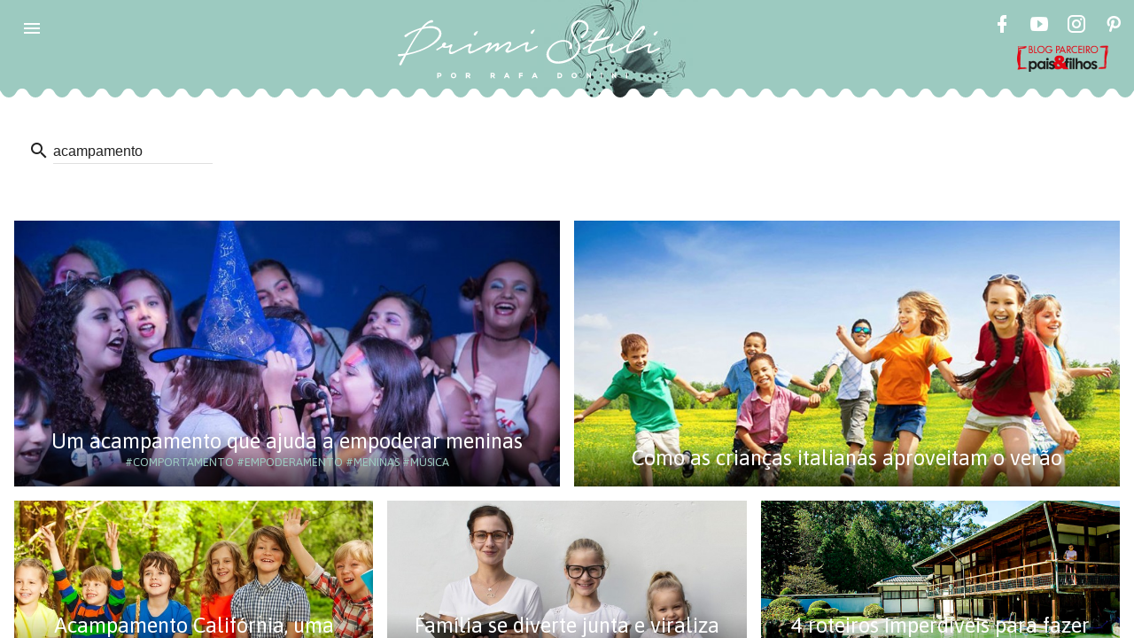

--- FILE ---
content_type: text/html; charset=UTF-8
request_url: https://primistili.com.br/search?q=acampamento
body_size: 35045
content:
<!doctype html><html lang="pt"><head><meta charset="utf-8"><meta http-equiv="X-UA-Compatible" content="IE=edge"><meta name="viewport" content="width=device-width, initial-scale=1.0, minimum-scale=1.0"><script>(function(w,d,s,l,i){w[l]=w[l]||[];w[l].push({'gtm.start':	new Date().getTime(),event:'gtm.js'});var f=d.getElementsByTagName(s)[0],	j=d.createElement(s),dl=l!='dataLayer'?'&l='+l:'';j.async=true;j.src=	'https://www.googletagmanager.com/gtm.js?id='+i+dl;f.parentNode.insertBefore(j,f);	})(window,document,'script','dataLayer','GTM-T2FHC5Q');</script><link rel="canonical" href="https://primistili.com.br"><meta name="google-site-verification" content="9VEPS5a-3jVWwbCNRXYo-67SgE3zLJFg5C82K_pcEIc"/><meta name="p:domain_verify" content="a793d93e3b274b2c8cf6c407effa15b1"/><meta property="og:site_name" content="Primi Stili - Por Rafa Donini"><meta property="fb:app_id" content="1833326826880239"/><meta property="fb:pages" content="541880192619623"><title>Primi Stili</title><meta name="description" content="Primi Stili - Por Rafa Donini"><link rel="shortcut icon" href="https://primistili.com.br/assets/img/favicon.ico" type="image/x-icon" /><link rel="stylesheet" href="https://fonts.googleapis.com/icon?family=Material+Icons" async defer><link rel="stylesheet" href="https://fonts.googleapis.com/css?family=Roboto|Asap|Raleway:400,500,700" async defer><link rel="stylesheet" href="https://primistili.com.br/assets/css/primistili.min.css" async defer></head><body><noscript><iframe src="https://www.googletagmanager.com/ns.html?id=GTM-T2FHC5Q" height="0" width="0" style="display:none;visibility:hidden"></iframe></noscript><div id="fb-root"></div><script> (function(i,s,o,g,r,a,m){i['GoogleAnalyticsObject']=r;i[r]=i[r]||function(){ (i[r].q=i[r].q||[]).push(arguments)},i[r].l=1*new Date();a=s.createElement(o), m=s.getElementsByTagName(o)[0];a.async=1;a.src=g;m.parentNode.insertBefore(a,m) })(window,document,'script','https://www.google-analytics.com/analytics.js','ga'); ga('create', 'UA-62948513-1', 'auto'); ga('send', 'pageview'); </script><script> window.fbAsyncInit = function () { FB.init({ appId : '1833326826880239', xfbml : true, version: 'v2.8', cookie : true }); FB.AppEvents.logPageView(); }; (function (d, s, id) { var js, fjs = d.getElementsByTagName(s)[0]; if (d.getElementById(id)) { return; } js = d.createElement(s); js.id = id; js.src = "//connect.facebook.net/en_US/sdk.js"; fjs.parentNode.insertBefore(js, fjs); }(document, 'script', 'facebook-jssdk'));</script><style> .mdl-layout__header-row { height: 110px; /*padding: 0 16px 0 72px;*/ } .mdl-layout__header-row a img { height: 70px; } @media screen and (max-width: 670px) { .mdl-layout__header-row { height: 75px; padding: 0 16px 0 72px; } .mdl-layout__header-row a img { height: 40px; } .mdl-layout__header-row .mdl-layout__title { margin: auto; } } @media screen and (max-width: 380px) { .mdl-layout__header-row { height: 75px; padding: 0 16px 0 72px; } .mdl-layout__header-row a img { height: 40px; } .mdl-layout__header-row .mdl-layout__title { margin: inherit; } }</style><div class="mdl-layout mdl-js-layout mdl-layout--fixed-header"><header class="mdl-layout__header primi_bg_green" style="position: relative"><div class="mdl-layout-icon"></div><div class="mdl-layout__header-row"><div class="logo-primary"><span class="mdl-layout__title"><a href="https://primistili.com.br"><img alt="Primistili" title="Primistili" src="https://primistili.com.br/assets/img/primistili-logo-01.svg"/></a></span></div><div class="mdl-layout-spacer"></div><p style="text-align: center" class="mdl-cell--hide-phone mdl-cell--hide-tablet social-top-bar"><a title="Facebook" href="https://www.facebook.com/primistili" target="_blank" class="mdl-button mdl-js-button mdl-button--icon" rel="noopener"><i class="mdi mdi-facebook" style="color: #fff"></i></a><a title="Youtube" href="https://www.youtube.com/channel/UCfJQsnmjxXYi-64A1ebyMVA" target="_blank" class="mdl-button mdl-js-button mdl-button--icon" style="margin: 0 10px" rel="noopener"><i class="mdi mdi-youtube-play" style="color: #fff"></i></a><a title="Instagram" href="https://www.instagram.com/primistilioficial" target="_blank" class="mdl-button mdl-js-button mdl-button--icon" rel="noopener"><i class="mdi mdi-instagram" style="color: #fff"></i></a><a title="Pinterest" href="https://www.pinterest.pt/primistili" target="_blank" class="mdl-button mdl-js-button mdl-button--icon" style="margin: 0 10px" rel="noopener"><i class="mdi mdi-pinterest" style="color: #fff"></i></a><a href="http://www.paisefilhos.com.br" target="_blank" title="Blog Pais&Filhos" style="display: block" rel="noopener"><img alt="Blog Pais&Filhos" title="Blog Pais&Filhos" src="https://primistili.com.br/assets/img/selos-parceiro-paisefilhos.png" style="height: 30px;margin-top: 5px;"/></a></p></div><span class="waves"></span></header><div class="mdl-layout__drawer" style="background: #fff"><span class="mdl-layout-title primi_bg_green" style="padding: 23px 14px;"><a href="https://primistili.com.br"><img alt="Primistili" title="Primistili" src="https://primistili.com.br/assets/img/primistili-logo-01.svg" width="100%"/></a><span class="waves"></span></span><nav class="mdl-navigation nav_category"><a class="mdl-navigation__link mdl-typography--text-uppercase primi_text_green asap" href="https://primistili.com.br/sobre">Sobre</a><a class="mdl-navigation__link mdl-typography--text-uppercase primi_text_green asap" href="https://primistili.com.br/moda">Moda</a><a class="mdl-navigation__link mdl-typography--text-uppercase primi_text_green asap" href="https://primistili.com.br/comportamento">Comportamento</a><a class="mdl-navigation__link mdl-typography--text-uppercase primi_text_green asap" href="https://primistili.com.br/gastronomia">Prove essa!</a><a class="mdl-navigation__link mdl-typography--text-uppercase primi_text_green asap" href="https://primistili.com.br/tendencias">Adoramos!</a><a class="mdl-navigation__link mdl-typography--text-uppercase primi_text_green asap" href="https://primistili.com.br/viagem">Lugares incríveis</a><a class="mdl-navigation__link mdl-typography--text-uppercase primi_text_green asap" href="https://primistili.com.br/look-do-dia">Looks para inspirar</a><a class="mdl-navigation__link mdl-typography--text-uppercase primi_text_green asap" href="https://primistili.com.br/roteiro">Divirta-se</a><a class="mdl-navigation__link mdl-typography--text-uppercase primi_text_green asap" href="https://primistili.com.br/ta-rolando">Tá Rolando</a><a class="mdl-navigation__link mdl-typography--text-uppercase primi_text_green asap" href="https://primistili.com.br/representatividade">Representatividade</a><a class="mdl-navigation__link mdl-typography--text-uppercase primi_text_green asap" href="https://primistili.com.br/criando-filhos-antirracistas">Criando filhos antirracistas</a><a class="mdl-navigation__link mdl-typography--text-uppercase primi_text_green asap" href="https://primistili.com.br/videos">Videos</a></nav><nav class="mdl-navigation primi_bg_green nav_hashtags" style="margin-top: 15px; padding-top: 0;padding-bottom: 8px;"><div class="hole"><a class="mdl-navigation__link mdl-typography--text-uppercase asap" href="https://primistili.com.br/search?q=dia das mulheres">#dia das mulheres</a><a class="mdl-navigation__link mdl-typography--text-uppercase asap" href="https://primistili.com.br/search?q=crianças">#crianças</a><a class="mdl-navigation__link mdl-typography--text-uppercase asap" href="https://primistili.com.br/search?q=presentes">#presentes</a><a class="mdl-navigation__link mdl-typography--text-uppercase asap" href="https://primistili.com.br/search?q=festa infantil">#festa infantil</a><a class="mdl-navigation__link mdl-typography--text-uppercase asap" href="https://primistili.com.br/search?q=dinossauros">#dinossauros</a><a class="mdl-navigation__link mdl-typography--text-uppercase asap" href="https://primistili.com.br/search?q=decoração">#decoração</a><a class="mdl-navigation__link mdl-typography--text-uppercase asap" href="https://primistili.com.br/search?q=moda">#moda</a><a class="mdl-navigation__link mdl-typography--text-uppercase asap" href="https://primistili.com.br/search?q=looks">#looks</a><a class="mdl-navigation__link mdl-typography--text-uppercase asap" href="https://primistili.com.br/search?q=cores">#cores</a><a class="mdl-navigation__link mdl-typography--text-uppercase asap" href="https://primistili.com.br/search?q=outono">#outono</a><a class="mdl-navigation__link mdl-typography--text-uppercase asap" href="https://primistili.com.br/search?q=inverno">#inverno</a><a class="mdl-navigation__link mdl-typography--text-uppercase asap" href="https://primistili.com.br/search?q=2021">#2021</a><a class="mdl-navigation__link mdl-typography--text-uppercase asap" href="https://primistili.com.br/search?q=look">#look</a><a class="mdl-navigation__link mdl-typography--text-uppercase asap" href="https://primistili.com.br/search?q=giovanna ewbank">#giovanna ewbank</a><a class="mdl-navigation__link mdl-typography--text-uppercase asap" href="https://primistili.com.br/search?q=quarto">#quarto</a><a class="mdl-navigation__link mdl-typography--text-uppercase asap" href="https://primistili.com.br/search?q=filhos">#filhos</a><a class="mdl-navigation__link mdl-typography--text-uppercase asap" href="https://primistili.com.br/search?q=filmes">#filmes</a><a class="mdl-navigation__link mdl-typography--text-uppercase asap" href="https://primistili.com.br/search?q=diversão">#diversão</a><a class="mdl-navigation__link mdl-typography--text-uppercase asap" href="https://primistili.com.br/search?q=família">#família</a><a class="mdl-navigation__link mdl-typography--text-uppercase asap" href="https://primistili.com.br/search?q=sapatos">#sapatos</a><a class="mdl-navigation__link mdl-typography--text-uppercase asap" href="https://primistili.com.br/search?q=verão">#verão</a><a class="mdl-navigation__link mdl-typography--text-uppercase asap" href="https://primistili.com.br/search?q=festa">#festa</a><a class="mdl-navigation__link mdl-typography--text-uppercase asap" href="https://primistili.com.br/search?q=1 ano">#1 ano</a><a class="mdl-navigation__link mdl-typography--text-uppercase asap" href="https://primistili.com.br/search?q=dicas">#dicas</a><a class="mdl-navigation__link mdl-typography--text-uppercase asap" href="https://primistili.com.br/search?q=chá revelação">#chá revelação</a><a class="mdl-navigation__link mdl-typography--text-uppercase asap" href="https://primistili.com.br/search?q=bebê">#bebê</a><a class="mdl-navigation__link mdl-typography--text-uppercase asap" href="https://primistili.com.br/search?q=tecnologia">#tecnologia</a><a class="mdl-navigation__link mdl-typography--text-uppercase asap" href="https://primistili.com.br/search?q=carnaval">#carnaval</a><a class="mdl-navigation__link mdl-typography--text-uppercase asap" href="https://primistili.com.br/search?q=famílias">#famílias</a><a class="mdl-navigation__link mdl-typography--text-uppercase asap" href="https://primistili.com.br/search?q=aulas">#aulas</a><a class="mdl-navigation__link mdl-typography--text-uppercase asap" href="https://primistili.com.br/search?q=desenvolvimento">#desenvolvimento</a><a class="mdl-navigation__link mdl-typography--text-uppercase asap" href="https://primistili.com.br/search?q=nomes">#nomes</a><a class="mdl-navigation__link mdl-typography--text-uppercase asap" href="https://primistili.com.br/search?q=meninas">#meninas</a><a class="mdl-navigation__link mdl-typography--text-uppercase asap" href="https://primistili.com.br/search?q=2020">#2020</a><a class="mdl-navigation__link mdl-typography--text-uppercase asap" href="https://primistili.com.br/search?q=mães">#mães</a><a class="mdl-navigation__link mdl-typography--text-uppercase asap" href="https://primistili.com.br/search?q=mala">#mala</a><a class="mdl-navigation__link mdl-typography--text-uppercase asap" href="https://primistili.com.br/search?q=maternidade">#maternidade</a><a class="mdl-navigation__link mdl-typography--text-uppercase asap" href="https://primistili.com.br/search?q=tênis">#tênis</a><a class="mdl-navigation__link mdl-typography--text-uppercase asap" href="https://primistili.com.br/search?q=cozinha">#cozinha</a><a class="mdl-navigation__link mdl-typography--text-uppercase asap" href="https://primistili.com.br/search?q=enxoval do bebê">#enxoval do bebê</a><a class="mdl-navigation__link mdl-typography--text-uppercase asap" href="https://primistili.com.br/search?q=organização">#organização</a><a class="mdl-navigation__link mdl-typography--text-uppercase asap" href="https://primistili.com.br/search?q=quarto de bebê">#quarto de bebê</a><a class="mdl-navigation__link mdl-typography--text-uppercase asap" href="https://primistili.com.br/search?q=meditação">#meditação</a><a class="mdl-navigation__link mdl-typography--text-uppercase asap" href="https://primistili.com.br/search?q=volta às aulas">#volta às aulas</a><a class="mdl-navigation__link mdl-typography--text-uppercase asap" href="https://primistili.com.br/search?q=material">#material</a><a class="mdl-navigation__link mdl-typography--text-uppercase asap" href="https://primistili.com.br/search?q=montessoriano">#montessoriano</a><a class="mdl-navigation__link mdl-typography--text-uppercase asap" href="https://primistili.com.br/search?q=esporte">#esporte</a><a class="mdl-navigation__link mdl-typography--text-uppercase asap" href="https://primistili.com.br/search?q=incentivo">#incentivo</a><a class="mdl-navigation__link mdl-typography--text-uppercase asap" href="https://primistili.com.br/search?q=material escolar">#material escolar</a><a class="mdl-navigation__link mdl-typography--text-uppercase asap" href="https://primistili.com.br/search?q=gravidez">#gravidez</a><a class="mdl-navigation__link mdl-typography--text-uppercase asap" href="https://primistili.com.br/search?q=novidade">#novidade</a><a class="mdl-navigation__link mdl-typography--text-uppercase asap" href="https://primistili.com.br/search?q=contar para a família">#contar para a família</a><a class="mdl-navigation__link mdl-typography--text-uppercase asap" href="https://primistili.com.br/search?q=ferias">#ferias</a><a class="mdl-navigation__link mdl-typography--text-uppercase asap" href="https://primistili.com.br/search?q=são paulo">#são paulo</a><a class="mdl-navigation__link mdl-typography--text-uppercase asap" href="https://primistili.com.br/search?q=ensino">#ensino</a><a class="mdl-navigation__link mdl-typography--text-uppercase asap" href="https://primistili.com.br/search?q=outra língua">#outra língua</a><a class="mdl-navigation__link mdl-typography--text-uppercase asap" href="https://primistili.com.br/search?q=verao">#verao</a><a class="mdl-navigation__link mdl-typography--text-uppercase asap" href="https://primistili.com.br/search?q=roupas de banho">#roupas de banho</a><a class="mdl-navigation__link mdl-typography--text-uppercase asap" href="https://primistili.com.br/search?q=pets">#pets</a><a class="mdl-navigation__link mdl-typography--text-uppercase asap" href="https://primistili.com.br/search?q=cuidados">#cuidados</a><a class="mdl-navigation__link mdl-typography--text-uppercase asap" href="https://primistili.com.br/search?q=diversidade">#diversidade</a><a class="mdl-navigation__link mdl-typography--text-uppercase asap" href="https://primistili.com.br/search?q=karina bacchi">#karina bacchi</a><a class="mdl-navigation__link mdl-typography--text-uppercase asap" href="https://primistili.com.br/search?q=comida">#comida</a><a class="mdl-navigation__link mdl-typography--text-uppercase asap" href="https://primistili.com.br/search?q=sapatilha">#sapatilha</a><a class="mdl-navigation__link mdl-typography--text-uppercase asap" href="https://primistili.com.br/search?q=livros">#livros</a><a class="mdl-navigation__link mdl-typography--text-uppercase asap" href="https://primistili.com.br/search?q=racismo">#racismo</a><a class="mdl-navigation__link mdl-typography--text-uppercase asap" href="https://primistili.com.br/search?q=mesversário">#mesversário</a><a class="mdl-navigation__link mdl-typography--text-uppercase asap" href="https://primistili.com.br/search?q=roupas">#roupas</a><a class="mdl-navigation__link mdl-typography--text-uppercase asap" href="https://primistili.com.br/search?q=looks para inspirar">#looks para inspirar</a><a class="mdl-navigation__link mdl-typography--text-uppercase asap" href="https://primistili.com.br/search?q=mãe e filha">#mãe e filha</a><a class="mdl-navigation__link mdl-typography--text-uppercase asap" href="https://primistili.com.br/search?q=combinação">#combinação</a><a class="mdl-navigation__link mdl-typography--text-uppercase asap" href="https://primistili.com.br/search?q=viagem">#viagem</a><a class="mdl-navigation__link mdl-typography--text-uppercase asap" href="https://primistili.com.br/search?q=bebês">#bebês</a><a class="mdl-navigation__link mdl-typography--text-uppercase asap" href="https://primistili.com.br/search?q=metas">#metas</a><a class="mdl-navigation__link mdl-typography--text-uppercase asap" href="https://primistili.com.br/search?q=ano novo">#ano novo</a><a class="mdl-navigation__link mdl-typography--text-uppercase asap" href="https://primistili.com.br/search?q=cor">#cor</a><a class="mdl-navigation__link mdl-typography--text-uppercase asap" href="https://primistili.com.br/search?q=pantone">#pantone</a><a class="mdl-navigation__link mdl-typography--text-uppercase asap" href="https://primistili.com.br/search?q=significado">#significado</a><a class="mdl-navigation__link mdl-typography--text-uppercase asap" href="https://primistili.com.br/search?q=casa">#casa</a><a class="mdl-navigation__link mdl-typography--text-uppercase asap" href="https://primistili.com.br/search?q=natal">#natal</a><a class="mdl-navigation__link mdl-typography--text-uppercase asap" href="https://primistili.com.br/search?q=significados">#significados</a><a class="mdl-navigation__link mdl-typography--text-uppercase asap" href="https://primistili.com.br/search?q=meninos">#meninos</a><a class="mdl-navigation__link mdl-typography--text-uppercase asap" href="https://primistili.com.br/search?q=fim de ano">#fim de ano</a><a class="mdl-navigation__link mdl-typography--text-uppercase asap" href="https://primistili.com.br/search?q=comemoração">#comemoração</a><a class="mdl-navigation__link mdl-typography--text-uppercase asap" href="https://primistili.com.br/search?q=pandemia">#pandemia</a><a class="mdl-navigation__link mdl-typography--text-uppercase asap" href="https://primistili.com.br/search?q=isolamento social">#isolamento social</a><a class="mdl-navigation__link mdl-typography--text-uppercase asap" href="https://primistili.com.br/search?q=thaeme marioto">#thaeme marioto</a><a class="mdl-navigation__link mdl-typography--text-uppercase asap" href="https://primistili.com.br/search?q=fotos">#fotos</a><a class="mdl-navigation__link mdl-typography--text-uppercase asap" href="https://primistili.com.br/search?q=penteados">#penteados</a><a class="mdl-navigation__link mdl-typography--text-uppercase asap" href="https://primistili.com.br/search?q=árovre">#árovre</a><a class="mdl-navigation__link mdl-typography--text-uppercase asap" href="https://primistili.com.br/search?q=enfeites">#enfeites</a><a class="mdl-navigation__link mdl-typography--text-uppercase asap" href="https://primistili.com.br/search?q=sustentabilidade">#sustentabilidade</a><a class="mdl-navigation__link mdl-typography--text-uppercase asap" href="https://primistili.com.br/search?q=parceria">#parceria</a><a class="mdl-navigation__link mdl-typography--text-uppercase asap" href="https://primistili.com.br/search?q=decoracao">#decoracao</a><a class="mdl-navigation__link mdl-typography--text-uppercase asap" href="https://primistili.com.br/search?q=mesa">#mesa</a><a class="mdl-navigation__link mdl-typography--text-uppercase asap" href="https://primistili.com.br/search?q=isis valverde">#isis valverde</a><a class="mdl-navigation__link mdl-typography--text-uppercase asap" href="https://primistili.com.br/search?q=árvore">#árvore</a><a class="mdl-navigation__link mdl-typography--text-uppercase asap" href="https://primistili.com.br/search?q=familia">#familia</a><a class="mdl-navigation__link mdl-typography--text-uppercase asap" href="https://primistili.com.br/search?q=quando usar">#quando usar</a><a class="mdl-navigation__link mdl-typography--text-uppercase asap" href="https://primistili.com.br/search?q=moda infantil">#moda infantil</a><a class="mdl-navigation__link mdl-typography--text-uppercase asap" href="https://primistili.com.br/search?q=inclusão">#inclusão</a><a class="mdl-navigation__link mdl-typography--text-uppercase asap" href="https://primistili.com.br/search?q=conforto">#conforto</a><a class="mdl-navigation__link mdl-typography--text-uppercase asap" href="https://primistili.com.br/search?q=tarefas domesticas">#tarefas domesticas</a><a class="mdl-navigation__link mdl-typography--text-uppercase asap" href="https://primistili.com.br/search?q=ajuda">#ajuda</a><a class="mdl-navigation__link mdl-typography--text-uppercase asap" href="https://primistili.com.br/search?q=pais">#pais</a><a class="mdl-navigation__link mdl-typography--text-uppercase asap" href="https://primistili.com.br/search?q=cabelos">#cabelos</a><a class="mdl-navigation__link mdl-typography--text-uppercase asap" href="https://primistili.com.br/search?q=filhas">#filhas</a><a class="mdl-navigation__link mdl-typography--text-uppercase asap" href="https://primistili.com.br/search?q=vínculo">#vínculo</a><a class="mdl-navigation__link mdl-typography--text-uppercase asap" href="https://primistili.com.br/search?q=decoracao em familia">#decoracao em familia</a><a class="mdl-navigation__link mdl-typography--text-uppercase asap" href="https://primistili.com.br/search?q=paternidade">#paternidade</a><a class="mdl-navigation__link mdl-typography--text-uppercase asap" href="https://primistili.com.br/search?q=jose loreto">#jose loreto</a><a class="mdl-navigation__link mdl-typography--text-uppercase asap" href="https://primistili.com.br/search?q=bella loreto">#bella loreto</a><a class="mdl-navigation__link mdl-typography--text-uppercase asap" href="https://primistili.com.br/search?q=diversao">#diversao</a><a class="mdl-navigation__link mdl-typography--text-uppercase asap" href="https://primistili.com.br/search?q=reveillon">#reveillon</a><a class="mdl-navigation__link mdl-typography--text-uppercase asap" href="https://primistili.com.br/search?q=montagens">#montagens</a><a class="mdl-navigation__link mdl-typography--text-uppercase asap" href="https://primistili.com.br/search?q=divertido">#divertido</a><a class="mdl-navigation__link mdl-typography--text-uppercase asap" href="https://primistili.com.br/search?q=sandalias">#sandalias</a><a class="mdl-navigation__link mdl-typography--text-uppercase asap" href="https://primistili.com.br/search?q=criancas">#criancas</a><a class="mdl-navigation__link mdl-typography--text-uppercase asap" href="https://primistili.com.br/search?q=jardineira">#jardineira</a><a class="mdl-navigation__link mdl-typography--text-uppercase asap" href="https://primistili.com.br/search?q=ecologico">#ecologico</a><a class="mdl-navigation__link mdl-typography--text-uppercase asap" href="https://primistili.com.br/search?q=meio ambiente">#meio ambiente</a><a class="mdl-navigation__link mdl-typography--text-uppercase asap" href="https://primistili.com.br/search?q=irmãos">#irmãos</a><a class="mdl-navigation__link mdl-typography--text-uppercase asap" href="https://primistili.com.br/search?q=música">#música</a><a class="mdl-navigation__link mdl-typography--text-uppercase asap" href="https://primistili.com.br/search?q=viral">#viral</a><a class="mdl-navigation__link mdl-typography--text-uppercase asap" href="https://primistili.com.br/search?q=tendência">#tendência</a><a class="mdl-navigation__link mdl-typography--text-uppercase asap" href="https://primistili.com.br/search?q=estilo">#estilo</a><a class="mdl-navigation__link mdl-typography--text-uppercase asap" href="https://primistili.com.br/search?q=campestre">#campestre</a><a class="mdl-navigation__link mdl-typography--text-uppercase asap" href="https://primistili.com.br/search?q=natureza">#natureza</a><a class="mdl-navigation__link mdl-typography--text-uppercase asap" href="https://primistili.com.br/search?q=fertilização in vitro">#fertilização in vitro</a><a class="mdl-navigation__link mdl-typography--text-uppercase asap" href="https://primistili.com.br/search?q=gêmeos">#gêmeos</a><a class="mdl-navigation__link mdl-typography--text-uppercase asap" href="https://primistili.com.br/search?q=oceano">#oceano</a><a class="mdl-navigation__link mdl-typography--text-uppercase asap" href="https://primistili.com.br/search?q=óculos de sol">#óculos de sol</a><a class="mdl-navigation__link mdl-typography--text-uppercase asap" href="https://primistili.com.br/search?q=criatividade">#criatividade</a><a class="mdl-navigation__link mdl-typography--text-uppercase asap" href="https://primistili.com.br/search?q=atividades">#atividades</a><a class="mdl-navigation__link mdl-typography--text-uppercase asap" href="https://primistili.com.br/search?q=pai solo">#pai solo</a><a class="mdl-navigation__link mdl-typography--text-uppercase asap" href="https://primistili.com.br/search?q=síndrome de down">#síndrome de down</a><a class="mdl-navigation__link mdl-typography--text-uppercase asap" href="https://primistili.com.br/search?q=anos 90">#anos 90</a><a class="mdl-navigation__link mdl-typography--text-uppercase asap" href="https://primistili.com.br/search?q=atriz">#atriz</a><a class="mdl-navigation__link mdl-typography--text-uppercase asap" href="https://primistili.com.br/search?q=fotografia">#fotografia</a><a class="mdl-navigation__link mdl-typography--text-uppercase asap" href="https://primistili.com.br/search?q=crescimento">#crescimento</a><a class="mdl-navigation__link mdl-typography--text-uppercase asap" href="https://primistili.com.br/search?q=viralizou">#viralizou</a><a class="mdl-navigation__link mdl-typography--text-uppercase asap" href="https://primistili.com.br/search?q=tristeza">#tristeza</a><a class="mdl-navigation__link mdl-typography--text-uppercase asap" href="https://primistili.com.br/search?q=emoções">#emoções</a><a class="mdl-navigation__link mdl-typography--text-uppercase asap" href="https://primistili.com.br/search?q=sentimentos">#sentimentos</a><a class="mdl-navigation__link mdl-typography--text-uppercase asap" href="https://primistili.com.br/search?q=adoção">#adoção</a><a class="mdl-navigation__link mdl-typography--text-uppercase asap" href="https://primistili.com.br/search?q=rotina">#rotina</a><a class="mdl-navigation__link mdl-typography--text-uppercase asap" href="https://primistili.com.br/search?q=amaury nunes">#amaury nunes</a><a class="mdl-navigation__link mdl-typography--text-uppercase asap" href="https://primistili.com.br/search?q=amor">#amor</a><a class="mdl-navigation__link mdl-typography--text-uppercase asap" href="https://primistili.com.br/search?q=fantasia">#fantasia</a><a class="mdl-navigation__link mdl-typography--text-uppercase asap" href="https://primistili.com.br/search?q=halloween">#halloween</a><a class="mdl-navigation__link mdl-typography--text-uppercase asap" href="https://primistili.com.br/search?q=dia das bruxas">#dia das bruxas</a><a class="mdl-navigation__link mdl-typography--text-uppercase asap" href="https://primistili.com.br/search?q=raro">#raro</a><a class="mdl-navigation__link mdl-typography--text-uppercase asap" href="https://primistili.com.br/search?q=doação">#doação</a><a class="mdl-navigation__link mdl-typography--text-uppercase asap" href="https://primistili.com.br/search?q=solidariedade">#solidariedade</a><a class="mdl-navigation__link mdl-typography--text-uppercase asap" href="https://primistili.com.br/search?q=apoio">#apoio</a><a class="mdl-navigation__link mdl-typography--text-uppercase asap" href="https://primistili.com.br/search?q=empatia">#empatia</a><a class="mdl-navigation__link mdl-typography--text-uppercase asap" href="https://primistili.com.br/search?q=compaixão">#compaixão</a><a class="mdl-navigation__link mdl-typography--text-uppercase asap" href="https://primistili.com.br/search?q=adultização">#adultização</a><a class="mdl-navigation__link mdl-typography--text-uppercase asap" href="https://primistili.com.br/search?q=infância">#infância</a><a class="mdl-navigation__link mdl-typography--text-uppercase asap" href="https://primistili.com.br/search?q=representatividade">#representatividade</a><a class="mdl-navigation__link mdl-typography--text-uppercase asap" href="https://primistili.com.br/search?q=livro">#livro</a><a class="mdl-navigation__link mdl-typography--text-uppercase asap" href="https://primistili.com.br/search?q=criança">#criança</a><a class="mdl-navigation__link mdl-typography--text-uppercase asap" href="https://primistili.com.br/search?q=gênio">#gênio</a><a class="mdl-navigation__link mdl-typography--text-uppercase asap" href="https://primistili.com.br/search?q=inteligente">#inteligente</a><a class="mdl-navigation__link mdl-typography--text-uppercase asap" href="https://primistili.com.br/search?q=dia do professor">#dia do professor</a><a class="mdl-navigation__link mdl-typography--text-uppercase asap" href="https://primistili.com.br/search?q=aula">#aula</a><a class="mdl-navigation__link mdl-typography--text-uppercase asap" href="https://primistili.com.br/search?q=escola">#escola</a><a class="mdl-navigation__link mdl-typography--text-uppercase asap" href="https://primistili.com.br/search?q=quadrigêmeos">#quadrigêmeos</a><a class="mdl-navigation__link mdl-typography--text-uppercase asap" href="https://primistili.com.br/search?q=saúde">#saúde</a><a class="mdl-navigation__link mdl-typography--text-uppercase asap" href="https://primistili.com.br/search?q=consciente">#consciente</a><a class="mdl-navigation__link mdl-typography--text-uppercase asap" href="https://primistili.com.br/search?q=antirracismo">#antirracismo</a><a class="mdl-navigation__link mdl-typography--text-uppercase asap" href="https://primistili.com.br/search?q=aprendizado">#aprendizado</a><a class="mdl-navigation__link mdl-typography--text-uppercase asap" href="https://primistili.com.br/search?q=privilégio">#privilégio</a><a class="mdl-navigation__link mdl-typography--text-uppercase asap" href="https://primistili.com.br/search?q=dança">#dança</a><a class="mdl-navigation__link mdl-typography--text-uppercase asap" href="https://primistili.com.br/search?q=órfão">#órfão</a><a class="mdl-navigation__link mdl-typography--text-uppercase asap" href="https://primistili.com.br/search?q=projeto">#projeto</a><a class="mdl-navigation__link mdl-typography--text-uppercase asap" href="https://primistili.com.br/search?q=brincadeira">#brincadeira</a><a class="mdl-navigation__link mdl-typography--text-uppercase asap" href="https://primistili.com.br/search?q=dia das crianças">#dia das crianças</a><a class="mdl-navigation__link mdl-typography--text-uppercase asap" href="https://primistili.com.br/search?q=calor">#calor</a><a class="mdl-navigation__link mdl-typography--text-uppercase asap" href="https://primistili.com.br/search?q=segurança">#segurança</a><a class="mdl-navigation__link mdl-typography--text-uppercase asap" href="https://primistili.com.br/search?q=telefone">#telefone</a><a class="mdl-navigation__link mdl-typography--text-uppercase asap" href="https://primistili.com.br/search?q=presente">#presente</a><a class="mdl-navigation__link mdl-typography--text-uppercase asap" href="https://primistili.com.br/search?q=bombeiros">#bombeiros</a><a class="mdl-navigation__link mdl-typography--text-uppercase asap" href="https://primistili.com.br/search?q=baby yoda">#baby yoda</a><a class="mdl-navigation__link mdl-typography--text-uppercase asap" href="https://primistili.com.br/search?q=star wars">#star wars</a><a class="mdl-navigation__link mdl-typography--text-uppercase asap" href="https://primistili.com.br/search?q=amazônia">#amazônia</a><a class="mdl-navigation__link mdl-typography--text-uppercase asap" href="https://primistili.com.br/search?q=coronavírus">#coronavírus</a><a class="mdl-navigation__link mdl-typography--text-uppercase asap" href="https://primistili.com.br/search?q=desenho">#desenho</a><a class="mdl-navigation__link mdl-typography--text-uppercase asap" href="https://primistili.com.br/search?q=campanha">#campanha</a><a class="mdl-navigation__link mdl-typography--text-uppercase asap" href="https://primistili.com.br/search?q=musica">#musica</a><a class="mdl-navigation__link mdl-typography--text-uppercase asap" href="https://primistili.com.br/search?q=evolucao">#evolucao</a><a class="mdl-navigation__link mdl-typography--text-uppercase asap" href="https://primistili.com.br/search?q=pai">#pai</a><a class="mdl-navigation__link mdl-typography--text-uppercase asap" href="https://primistili.com.br/search?q=consumo">#consumo</a><a class="mdl-navigation__link mdl-typography--text-uppercase asap" href="https://primistili.com.br/search?q=ator">#ator</a><a class="mdl-navigation__link mdl-typography--text-uppercase asap" href="https://primistili.com.br/search?q=relacionamento">#relacionamento</a><a class="mdl-navigation__link mdl-typography--text-uppercase asap" href="https://primistili.com.br/search?q=criando filhos antirracistas">#criando filhos antirracistas</a><a class="mdl-navigation__link mdl-typography--text-uppercase asap" href="https://primistili.com.br/search?q=mar">#mar</a><a class="mdl-navigation__link mdl-typography--text-uppercase asap" href="https://primistili.com.br/search?q=entreter">#entreter</a><a class="mdl-navigation__link mdl-typography--text-uppercase asap" href="https://primistili.com.br/search?q=jogo">#jogo</a><a class="mdl-navigation__link mdl-typography--text-uppercase asap" href="https://primistili.com.br/search?q=atividade">#atividade</a><a class="mdl-navigation__link mdl-typography--text-uppercase asap" href="https://primistili.com.br/search?q=recorde">#recorde</a><a class="mdl-navigation__link mdl-typography--text-uppercase asap" href="https://primistili.com.br/search?q=esqui">#esqui</a><a class="mdl-navigation__link mdl-typography--text-uppercase asap" href="https://primistili.com.br/search?q=hábitos">#hábitos</a><a class="mdl-navigation__link mdl-typography--text-uppercase asap" href="https://primistili.com.br/search?q=atitudes">#atitudes</a><a class="mdl-navigation__link mdl-typography--text-uppercase asap" href="https://primistili.com.br/search?q=comportamento">#comportamento</a><a class="mdl-navigation__link mdl-typography--text-uppercase asap" href="https://primistili.com.br/search?q=disciplina">#disciplina</a><a class="mdl-navigation__link mdl-typography--text-uppercase asap" href="https://primistili.com.br/search?q=artista">#artista</a><a class="mdl-navigation__link mdl-typography--text-uppercase asap" href="https://primistili.com.br/search?q=ilustrações">#ilustrações</a><a class="mdl-navigation__link mdl-typography--text-uppercase asap" href="https://primistili.com.br/search?q=animação">#animação</a><a class="mdl-navigation__link mdl-typography--text-uppercase asap" href="https://primistili.com.br/search?q=personagens">#personagens</a><a class="mdl-navigation__link mdl-typography--text-uppercase asap" href="https://primistili.com.br/search?q=tie dye">#tie dye</a><a class="mdl-navigation__link mdl-typography--text-uppercase asap" href="https://primistili.com.br/search?q=colorido">#colorido</a><a class="mdl-navigation__link mdl-typography--text-uppercase asap" href="https://primistili.com.br/search?q=parto">#parto</a><a class="mdl-navigation__link mdl-typography--text-uppercase asap" href="https://primistili.com.br/search?q=live">#live</a><a class="mdl-navigation__link mdl-typography--text-uppercase asap" href="https://primistili.com.br/search?q=desfralde">#desfralde</a><a class="mdl-navigation__link mdl-typography--text-uppercase asap" href="https://primistili.com.br/search?q=adaptação">#adaptação</a><a class="mdl-navigation__link mdl-typography--text-uppercase asap" href="https://primistili.com.br/search?q=fraldas">#fraldas</a><a class="mdl-navigation__link mdl-typography--text-uppercase asap" href="https://primistili.com.br/search?q=animal">#animal</a><a class="mdl-navigation__link mdl-typography--text-uppercase asap" href="https://primistili.com.br/search?q=amizade">#amizade</a><a class="mdl-navigation__link mdl-typography--text-uppercase asap" href="https://primistili.com.br/search?q=instagram">#instagram</a><a class="mdl-navigation__link mdl-typography--text-uppercase asap" href="https://primistili.com.br/search?q=bateria">#bateria</a><a class="mdl-navigation__link mdl-typography--text-uppercase asap" href="https://primistili.com.br/search?q=leitura">#leitura</a><a class="mdl-navigation__link mdl-typography--text-uppercase asap" href="https://primistili.com.br/search?q=ler">#ler</a><a class="mdl-navigation__link mdl-typography--text-uppercase asap" href="https://primistili.com.br/search?q=estímulo">#estímulo</a><a class="mdl-navigation__link mdl-typography--text-uppercase asap" href="https://primistili.com.br/search?q=inspiração">#inspiração</a><a class="mdl-navigation__link mdl-typography--text-uppercase asap" href="https://primistili.com.br/search?q=frases">#frases</a><a class="mdl-navigation__link mdl-typography--text-uppercase asap" href="https://primistili.com.br/search?q=sustentável">#sustentável</a><a class="mdl-navigation__link mdl-typography--text-uppercase asap" href="https://primistili.com.br/search?q=boneca">#boneca</a><a class="mdl-navigation__link mdl-typography--text-uppercase asap" href="https://primistili.com.br/search?q=roupa">#roupa</a><a class="mdl-navigation__link mdl-typography--text-uppercase asap" href="https://primistili.com.br/search?q=higiene">#higiene</a><a class="mdl-navigation__link mdl-typography--text-uppercase asap" href="https://primistili.com.br/search?q=limpeza">#limpeza</a><a class="mdl-navigation__link mdl-typography--text-uppercase asap" href="https://primistili.com.br/search?q=youtube">#youtube</a><a class="mdl-navigation__link mdl-typography--text-uppercase asap" href="https://primistili.com.br/search?q=dica">#dica</a><a class="mdl-navigation__link mdl-typography--text-uppercase asap" href="https://primistili.com.br/search?q=habilidade">#habilidade</a><a class="mdl-navigation__link mdl-typography--text-uppercase asap" href="https://primistili.com.br/search?q=inteligência">#inteligência</a><a class="mdl-navigation__link mdl-typography--text-uppercase asap" href="https://primistili.com.br/search?q=disney">#disney</a><a class="mdl-navigation__link mdl-typography--text-uppercase asap" href="https://primistili.com.br/search?q=praticidade">#praticidade</a><a class="mdl-navigation__link mdl-typography--text-uppercase asap" href="https://primistili.com.br/search?q=famosos">#famosos</a><a class="mdl-navigation__link mdl-typography--text-uppercase asap" href="https://primistili.com.br/search?q=feminismo">#feminismo</a><a class="mdl-navigation__link mdl-typography--text-uppercase asap" href="https://primistili.com.br/search?q=ensinar">#ensinar</a><a class="mdl-navigation__link mdl-typography--text-uppercase asap" href="https://primistili.com.br/search?q=estudo">#estudo</a><a class="mdl-navigation__link mdl-typography--text-uppercase asap" href="https://primistili.com.br/search?q=parentalidade">#parentalidade</a><a class="mdl-navigation__link mdl-typography--text-uppercase asap" href="https://primistili.com.br/search?q=educação positiva">#educação positiva</a><a class="mdl-navigation__link mdl-typography--text-uppercase asap" href="https://primistili.com.br/search?q=regras">#regras</a><a class="mdl-navigation__link mdl-typography--text-uppercase asap" href="https://primistili.com.br/search?q=turismo">#turismo</a><a class="mdl-navigation__link mdl-typography--text-uppercase asap" href="https://primistili.com.br/search?q=parque de diversão">#parque de diversão</a><a class="mdl-navigation__link mdl-typography--text-uppercase asap" href="https://primistili.com.br/search?q=montanha-russa">#montanha-russa</a><a class="mdl-navigation__link mdl-typography--text-uppercase asap" href="https://primistili.com.br/search?q=talento">#talento</a><a class="mdl-navigation__link mdl-typography--text-uppercase asap" href="https://primistili.com.br/search?q=moletom">#moletom</a><a class="mdl-navigation__link mdl-typography--text-uppercase asap" href="https://primistili.com.br/search?q=indicação">#indicação</a><a class="mdl-navigation__link mdl-typography--text-uppercase asap" href="https://primistili.com.br/search?q=evolução">#evolução</a><a class="mdl-navigation__link mdl-typography--text-uppercase asap" href="https://primistili.com.br/search?q=dia dos pais">#dia dos pais</a><a class="mdl-navigation__link mdl-typography--text-uppercase asap" href="https://primistili.com.br/search?q=especial">#especial</a><a class="mdl-navigation__link mdl-typography--text-uppercase asap" href="https://primistili.com.br/search?q=aulas online">#aulas online</a><a class="mdl-navigation__link mdl-typography--text-uppercase asap" href="https://primistili.com.br/search?q=cuidado">#cuidado</a><a class="mdl-navigation__link mdl-typography--text-uppercase asap" href="https://primistili.com.br/search?q=mensagem">#mensagem</a><a class="mdl-navigation__link mdl-typography--text-uppercase asap" href="https://primistili.com.br/search?q=amamentação">#amamentação</a><a class="mdl-navigation__link mdl-typography--text-uppercase asap" href="https://primistili.com.br/search?q=quarentena">#quarentena</a><a class="mdl-navigation__link mdl-typography--text-uppercase asap" href="https://primistili.com.br/search?q=engraçado">#engraçado</a><a class="mdl-navigation__link mdl-typography--text-uppercase asap" href="https://primistili.com.br/search?q=frio">#frio</a><a class="mdl-navigation__link mdl-typography--text-uppercase asap" href="https://primistili.com.br/search?q=vídeo">#vídeo</a><a class="mdl-navigation__link mdl-typography--text-uppercase asap" href="https://primistili.com.br/search?q=corpo">#corpo</a><a class="mdl-navigation__link mdl-typography--text-uppercase asap" href="https://primistili.com.br/search?q=superação">#superação</a><a class="mdl-navigation__link mdl-typography--text-uppercase asap" href="https://primistili.com.br/search?q=sentidos">#sentidos</a><a class="mdl-navigation__link mdl-typography--text-uppercase asap" href="https://primistili.com.br/search?q=autonomia">#autonomia</a><a class="mdl-navigation__link mdl-typography--text-uppercase asap" href="https://primistili.com.br/search?q=sereia">#sereia</a><a class="mdl-navigation__link mdl-typography--text-uppercase asap" href="https://primistili.com.br/search?q=preconceito">#preconceito</a><a class="mdl-navigation__link mdl-typography--text-uppercase asap" href="https://primistili.com.br/search?q=cinema">#cinema</a><a class="mdl-navigation__link mdl-typography--text-uppercase asap" href="https://primistili.com.br/search?q=cabelo">#cabelo</a><a class="mdl-navigation__link mdl-typography--text-uppercase asap" href="https://primistili.com.br/search?q=filme">#filme</a><a class="mdl-navigation__link mdl-typography--text-uppercase asap" href="https://primistili.com.br/search?q=idade">#idade</a><a class="mdl-navigation__link mdl-typography--text-uppercase asap" href="https://primistili.com.br/search?q=tiktok">#tiktok</a><a class="mdl-navigation__link mdl-typography--text-uppercase asap" href="https://primistili.com.br/search?q=ballet">#ballet</a><a class="mdl-navigation__link mdl-typography--text-uppercase asap" href="https://primistili.com.br/search?q=paralisia">#paralisia</a><a class="mdl-navigation__link mdl-typography--text-uppercase asap" href="https://primistili.com.br/search?q=personalidade">#personalidade</a><a class="mdl-navigation__link mdl-typography--text-uppercase asap" href="https://primistili.com.br/search?q=fertilização">#fertilização</a><a class="mdl-navigation__link mdl-typography--text-uppercase asap" href="https://primistili.com.br/search?q=gestação">#gestação</a><a class="mdl-navigation__link mdl-typography--text-uppercase asap" href="https://primistili.com.br/search?q=segundo filho">#segundo filho</a><a class="mdl-navigation__link mdl-typography--text-uppercase asap" href="https://primistili.com.br/search?q=abraço">#abraço</a><a class="mdl-navigation__link mdl-typography--text-uppercase asap" href="https://primistili.com.br/search?q=fala">#fala</a><a class="mdl-navigation__link mdl-typography--text-uppercase asap" href="https://primistili.com.br/search?q=comunicação">#comunicação</a><a class="mdl-navigation__link mdl-typography--text-uppercase asap" href="https://primistili.com.br/search?q=atraso">#atraso</a><a class="mdl-navigation__link mdl-typography--text-uppercase asap" href="https://primistili.com.br/search?q=cantoras">#cantoras</a><a class="mdl-navigation__link mdl-typography--text-uppercase asap" href="https://primistili.com.br/search?q=sertanejo">#sertanejo</a><a class="mdl-navigation__link mdl-typography--text-uppercase asap" href="https://primistili.com.br/search?q=festa junina">#festa junina</a><a class="mdl-navigation__link mdl-typography--text-uppercase asap" href="https://primistili.com.br/search?q=empoderamento">#empoderamento</a><a class="mdl-navigation__link mdl-typography--text-uppercase asap" href="https://primistili.com.br/search?q=protagonismo feminino">#protagonismo feminino</a><a class="mdl-navigation__link mdl-typography--text-uppercase asap" href="https://primistili.com.br/search?q=aniversário">#aniversário</a><a class="mdl-navigation__link mdl-typography--text-uppercase asap" href="https://primistili.com.br/search?q=foto">#foto</a><a class="mdl-navigation__link mdl-typography--text-uppercase asap" href="https://primistili.com.br/search?q=sandy">#sandy</a><a class="mdl-navigation__link mdl-typography--text-uppercase asap" href="https://primistili.com.br/search?q=lucas lima">#lucas lima</a><a class="mdl-navigation__link mdl-typography--text-uppercase asap" href="https://primistili.com.br/search?q=petit pli">#petit pli</a><a class="mdl-navigation__link mdl-typography--text-uppercase asap" href="https://primistili.com.br/search?q=adaptam">#adaptam</a><a class="mdl-navigation__link mdl-typography--text-uppercase asap" href="https://primistili.com.br/search?q=sono">#sono</a><a class="mdl-navigation__link mdl-typography--text-uppercase asap" href="https://primistili.com.br/search?q=descanso">#descanso</a><a class="mdl-navigation__link mdl-typography--text-uppercase asap" href="https://primistili.com.br/search?q=thaeme">#thaeme</a><a class="mdl-navigation__link mdl-typography--text-uppercase asap" href="https://primistili.com.br/search?q=marília mendonça">#marília mendonça</a><a class="mdl-navigation__link mdl-typography--text-uppercase asap" href="https://primistili.com.br/search?q=murilo huff">#murilo huff</a><a class="mdl-navigation__link mdl-typography--text-uppercase asap" href="https://primistili.com.br/search?q=educação">#educação</a><a class="mdl-navigation__link mdl-typography--text-uppercase asap" href="https://primistili.com.br/search?q=online">#online</a><a class="mdl-navigation__link mdl-typography--text-uppercase asap" href="https://primistili.com.br/search?q=internet">#internet</a><a class="mdl-navigation__link mdl-typography--text-uppercase asap" href="https://primistili.com.br/search?q=distância">#distância</a><a class="mdl-navigation__link mdl-typography--text-uppercase asap" href="https://primistili.com.br/search?q=idosos">#idosos</a><a class="mdl-navigation__link mdl-typography--text-uppercase asap" href="https://primistili.com.br/search?q=corte de cabelo">#corte de cabelo</a><a class="mdl-navigation__link mdl-typography--text-uppercase asap" href="https://primistili.com.br/search?q=avô">#avô</a><a class="mdl-navigation__link mdl-typography--text-uppercase asap" href="https://primistili.com.br/search?q=penteado">#penteado</a><a class="mdl-navigation__link mdl-typography--text-uppercase asap" href="https://primistili.com.br/search?q=camisola hospitalar">#camisola hospitalar</a><a class="mdl-navigation__link mdl-typography--text-uppercase asap" href="https://primistili.com.br/search?q=alimentação">#alimentação</a><a class="mdl-navigation__link mdl-typography--text-uppercase asap" href="https://primistili.com.br/search?q=doença">#doença</a><a class="mdl-navigation__link mdl-typography--text-uppercase asap" href="https://primistili.com.br/search?q=cansaço">#cansaço</a><a class="mdl-navigation__link mdl-typography--text-uppercase asap" href="https://primistili.com.br/search?q=saúde mental">#saúde mental</a><a class="mdl-navigation__link mdl-typography--text-uppercase asap" href="https://primistili.com.br/search?q=estresse">#estresse</a><a class="mdl-navigation__link mdl-typography--text-uppercase asap" href="https://primistili.com.br/search?q=fada do dente">#fada do dente</a><a class="mdl-navigation__link mdl-typography--text-uppercase asap" href="https://primistili.com.br/search?q=máscara">#máscara</a><a class="mdl-navigation__link mdl-typography--text-uppercase asap" href="https://primistili.com.br/search?q=sobrancelha">#sobrancelha</a><a class="mdl-navigation__link mdl-typography--text-uppercase asap" href="https://primistili.com.br/search?q=tik tok">#tik tok</a><a class="mdl-navigation__link mdl-typography--text-uppercase asap" href="https://primistili.com.br/search?q=famoso">#famoso</a><a class="mdl-navigation__link mdl-typography--text-uppercase asap" href="https://primistili.com.br/search?q=nascimento">#nascimento</a><a class="mdl-navigation__link mdl-typography--text-uppercase asap" href="https://primistili.com.br/search?q=filha">#filha</a><a class="mdl-navigation__link mdl-typography--text-uppercase asap" href="https://primistili.com.br/search?q=calçado">#calçado</a><a class="mdl-navigation__link mdl-typography--text-uppercase asap" href="https://primistili.com.br/search?q=proteção">#proteção</a><a class="mdl-navigation__link mdl-typography--text-uppercase asap" href="https://primistili.com.br/search?q=sabrina sato">#sabrina sato</a><a class="mdl-navigation__link mdl-typography--text-uppercase asap" href="https://primistili.com.br/search?q=dia das mães">#dia das mães</a><a class="mdl-navigation__link mdl-typography--text-uppercase asap" href="https://primistili.com.br/search?q=tatá werneck">#tatá werneck</a><a class="mdl-navigation__link mdl-typography--text-uppercase asap" href="https://primistili.com.br/search?q=michel teló">#michel teló</a><a class="mdl-navigation__link mdl-typography--text-uppercase asap" href="https://primistili.com.br/search?q=tatá fersoza">#tatá fersoza</a><a class="mdl-navigation__link mdl-typography--text-uppercase asap" href="https://primistili.com.br/search?q=home office">#home office</a><a class="mdl-navigation__link mdl-typography--text-uppercase asap" href="https://primistili.com.br/search?q=trabalho">#trabalho</a><a class="mdl-navigation__link mdl-typography--text-uppercase asap" href="https://primistili.com.br/search?q=avó">#avó</a><a class="mdl-navigation__link mdl-typography--text-uppercase asap" href="https://primistili.com.br/search?q=bisavó">#bisavó</a><a class="mdl-navigation__link mdl-typography--text-uppercase asap" href="https://primistili.com.br/search?q=surpresa">#surpresa</a><a class="mdl-navigation__link mdl-typography--text-uppercase asap" href="https://primistili.com.br/search?q=chá de fraldas">#chá de fraldas</a><a class="mdl-navigation__link mdl-typography--text-uppercase asap" href="https://primistili.com.br/search?q=celebração">#celebração</a><a class="mdl-navigation__link mdl-typography--text-uppercase asap" href="https://primistili.com.br/search?q=ciência">#ciência</a><a class="mdl-navigation__link mdl-typography--text-uppercase asap" href="https://primistili.com.br/search?q=guarda">#guarda</a><a class="mdl-navigation__link mdl-typography--text-uppercase asap" href="https://primistili.com.br/search?q=isolamento">#isolamento</a><a class="mdl-navigation__link mdl-typography--text-uppercase asap" href="https://primistili.com.br/search?q=dinheiro">#dinheiro</a><a class="mdl-navigation__link mdl-typography--text-uppercase asap" href="https://primistili.com.br/search?q=crítica">#crítica</a><a class="mdl-navigation__link mdl-typography--text-uppercase asap" href="https://primistili.com.br/search?q=vizinho">#vizinho</a><a class="mdl-navigation__link mdl-typography--text-uppercase asap" href="https://primistili.com.br/search?q=carta">#carta</a><a class="mdl-navigation__link mdl-typography--text-uppercase asap" href="https://primistili.com.br/search?q=autismo">#autismo</a><a class="mdl-navigation__link mdl-typography--text-uppercase asap" href="https://primistili.com.br/search?q=inclusão social">#inclusão social</a><a class="mdl-navigation__link mdl-typography--text-uppercase asap" href="https://primistili.com.br/search?q=avós">#avós</a><a class="mdl-navigation__link mdl-typography--text-uppercase asap" href="https://primistili.com.br/search?q=netos">#netos</a><a class="mdl-navigation__link mdl-typography--text-uppercase asap" href="https://primistili.com.br/search?q=máscaras">#máscaras</a><a class="mdl-navigation__link mdl-typography--text-uppercase asap" href="https://primistili.com.br/search?q=ivete sangalo">#ivete sangalo</a><a class="mdl-navigation__link mdl-typography--text-uppercase asap" href="https://primistili.com.br/search?q=cantora">#cantora</a><a class="mdl-navigation__link mdl-typography--text-uppercase asap" href="https://primistili.com.br/search?q=gêmeas">#gêmeas</a><a class="mdl-navigation__link mdl-typography--text-uppercase asap" href="https://primistili.com.br/search?q=celular">#celular</a><a class="mdl-navigation__link mdl-typography--text-uppercase asap" href="https://primistili.com.br/search?q=birra">#birra</a><a class="mdl-navigation__link mdl-typography--text-uppercase asap" href="https://primistili.com.br/search?q=sintomas">#sintomas</a><a class="mdl-navigation__link mdl-typography--text-uppercase asap" href="https://primistili.com.br/search?q=respirar">#respirar</a><a class="mdl-navigation__link mdl-typography--text-uppercase asap" href="https://primistili.com.br/search?q=prevenção">#prevenção</a><a class="mdl-navigation__link mdl-typography--text-uppercase asap" href="https://primistili.com.br/search?q=pintura">#pintura</a><a class="mdl-navigation__link mdl-typography--text-uppercase asap" href="https://primistili.com.br/search?q=exercicio">#exercicio</a><a class="mdl-navigation__link mdl-typography--text-uppercase asap" href="https://primistili.com.br/search?q=coronavirus">#coronavirus</a><a class="mdl-navigation__link mdl-typography--text-uppercase asap" href="https://primistili.com.br/search?q=entretenimento">#entretenimento</a><a class="mdl-navigation__link mdl-typography--text-uppercase asap" href="https://primistili.com.br/search?q=gestante">#gestante</a><a class="mdl-navigation__link mdl-typography--text-uppercase asap" href="https://primistili.com.br/search?q=mãe">#mãe</a><a class="mdl-navigation__link mdl-typography--text-uppercase asap" href="https://primistili.com.br/search?q=gisele bündchen">#gisele bündchen</a><a class="mdl-navigation__link mdl-typography--text-uppercase asap" href="https://primistili.com.br/search?q=filho">#filho</a><a class="mdl-navigation__link mdl-typography--text-uppercase asap" href="https://primistili.com.br/search?q=frança">#frança</a><a class="mdl-navigation__link mdl-typography--text-uppercase asap" href="https://primistili.com.br/search?q=colete">#colete</a><a class="mdl-navigation__link mdl-typography--text-uppercase asap" href="https://primistili.com.br/search?q=casal">#casal</a><a class="mdl-navigation__link mdl-typography--text-uppercase asap" href="https://primistili.com.br/search?q=pele">#pele</a><a class="mdl-navigation__link mdl-typography--text-uppercase asap" href="https://primistili.com.br/search?q=sol">#sol</a><a class="mdl-navigation__link mdl-typography--text-uppercase asap" href="https://primistili.com.br/search?q=ticiane pinheiro">#ticiane pinheiro</a><a class="mdl-navigation__link mdl-typography--text-uppercase asap" href="https://primistili.com.br/search?q=irmã">#irmã</a><a class="mdl-navigation__link mdl-typography--text-uppercase asap" href="https://primistili.com.br/search?q=homenagem">#homenagem</a><a class="mdl-navigation__link mdl-typography--text-uppercase asap" href="https://primistili.com.br/search?q=zoe">#zoe</a><a class="mdl-navigation__link mdl-typography--text-uppercase asap" href="https://primistili.com.br/search?q=cadeira de rodas">#cadeira de rodas</a><a class="mdl-navigation__link mdl-typography--text-uppercase asap" href="https://primistili.com.br/search?q=história">#história</a><a class="mdl-navigation__link mdl-typography--text-uppercase asap" href="https://primistili.com.br/search?q=maria chiquinha">#maria chiquinha</a><a class="mdl-navigation__link mdl-typography--text-uppercase asap" href="https://primistili.com.br/search?q=bloquinhos de rua">#bloquinhos de rua</a><a class="mdl-navigation__link mdl-typography--text-uppercase asap" href="https://primistili.com.br/search?q=casamento">#casamento</a><a class="mdl-navigation__link mdl-typography--text-uppercase asap" href="https://primistili.com.br/search?q=vestido de noiva">#vestido de noiva</a><a class="mdl-navigation__link mdl-typography--text-uppercase asap" href="https://primistili.com.br/search?q=princesas">#princesas</a><a class="mdl-navigation__link mdl-typography--text-uppercase asap" href="https://primistili.com.br/search?q=acessório">#acessório</a><a class="mdl-navigation__link mdl-typography--text-uppercase asap" href="https://primistili.com.br/search?q=leite materno">#leite materno</a><a class="mdl-navigation__link mdl-typography--text-uppercase asap" href="https://primistili.com.br/search?q=bruno gagliasso">#bruno gagliasso</a><a class="mdl-navigation__link mdl-typography--text-uppercase asap" href="https://primistili.com.br/search?q=titi">#titi</a><a class="mdl-navigation__link mdl-typography--text-uppercase asap" href="https://primistili.com.br/search?q=bless">#bless</a><a class="mdl-navigation__link mdl-typography--text-uppercase asap" href="https://primistili.com.br/search?q=felipe simas">#felipe simas</a><a class="mdl-navigation__link mdl-typography--text-uppercase asap" href="https://primistili.com.br/search?q=mariana uhlmann">#mariana uhlmann</a><a class="mdl-navigation__link mdl-typography--text-uppercase asap" href="https://primistili.com.br/search?q=namoro">#namoro</a><a class="mdl-navigation__link mdl-typography--text-uppercase asap" href="https://primistili.com.br/search?q=menino">#menino</a><a class="mdl-navigation__link mdl-typography--text-uppercase asap" href="https://primistili.com.br/search?q=cosplay">#cosplay</a><a class="mdl-navigation__link mdl-typography--text-uppercase asap" href="https://primistili.com.br/search?q=natalie portman">#natalie portman</a><a class="mdl-navigation__link mdl-typography--text-uppercase asap" href="https://primistili.com.br/search?q=oscar 2020">#oscar 2020</a><a class="mdl-navigation__link mdl-typography--text-uppercase asap" href="https://primistili.com.br/search?q=oscar">#oscar</a><a class="mdl-navigation__link mdl-typography--text-uppercase asap" href="https://primistili.com.br/search?q=protesto">#protesto</a><a class="mdl-navigation__link mdl-typography--text-uppercase asap" href="https://primistili.com.br/search?q=carol dantas">#carol dantas</a><a class="mdl-navigation__link mdl-typography--text-uppercase asap" href="https://primistili.com.br/search?q=vinicius martinez">#vinicius martinez</a><a class="mdl-navigation__link mdl-typography--text-uppercase asap" href="https://primistili.com.br/search?q=davi lucca">#davi lucca</a><a class="mdl-navigation__link mdl-typography--text-uppercase asap" href="https://primistili.com.br/search?q=valentin">#valentin</a><a class="mdl-navigation__link mdl-typography--text-uppercase asap" href="https://primistili.com.br/search?q=gisele itié">#gisele itié</a><a class="mdl-navigation__link mdl-typography--text-uppercase asap" href="https://primistili.com.br/search?q=reta final">#reta final</a><a class="mdl-navigation__link mdl-typography--text-uppercase asap" href="https://primistili.com.br/search?q=críticas">#críticas</a><a class="mdl-navigation__link mdl-typography--text-uppercase asap" href="https://primistili.com.br/search?q=chá de bênçãosgise">#chá de bênçãosgise</a><a class="mdl-navigation__link mdl-typography--text-uppercase asap" href="https://primistili.com.br/search?q=pesquisa">#pesquisa</a><a class="mdl-navigation__link mdl-typography--text-uppercase asap" href="https://primistili.com.br/search?q=marcas">#marcas</a><a class="mdl-navigation__link mdl-typography--text-uppercase asap" href="https://primistili.com.br/search?q=thais fersoza">#thais fersoza</a><a class="mdl-navigation__link mdl-typography--text-uppercase asap" href="https://primistili.com.br/search?q=férias">#férias</a><a class="mdl-navigation__link mdl-typography--text-uppercase asap" href="https://primistili.com.br/search?q=neve">#neve</a><a class="mdl-navigation__link mdl-typography--text-uppercase asap" href="https://primistili.com.br/search?q=voz">#voz</a><a class="mdl-navigation__link mdl-typography--text-uppercase asap" href="https://primistili.com.br/search?q=falar">#falar</a><a class="mdl-navigation__link mdl-typography--text-uppercase asap" href="https://primistili.com.br/search?q=conversa">#conversa</a><a class="mdl-navigation__link mdl-typography--text-uppercase asap" href="https://primistili.com.br/search?q=baby talk">#baby talk</a><a class="mdl-navigation__link mdl-typography--text-uppercase asap" href="https://primistili.com.br/search?q=paula fernandes">#paula fernandes</a><a class="mdl-navigation__link mdl-typography--text-uppercase asap" href="https://primistili.com.br/search?q=cropped">#cropped</a><a class="mdl-navigation__link mdl-typography--text-uppercase asap" href="https://primistili.com.br/search?q=curativos">#curativos</a><a class="mdl-navigation__link mdl-typography--text-uppercase asap" href="https://primistili.com.br/search?q=médico">#médico</a><a class="mdl-navigation__link mdl-typography--text-uppercase asap" href="https://primistili.com.br/search?q=roberto justus">#roberto justus</a><a class="mdl-navigation__link mdl-typography--text-uppercase asap" href="https://primistili.com.br/search?q=ana paula siebert">#ana paula siebert</a><a class="mdl-navigation__link mdl-typography--text-uppercase asap" href="https://primistili.com.br/search?q=vicky">#vicky</a><a class="mdl-navigation__link mdl-typography--text-uppercase asap" href="https://primistili.com.br/search?q=lugares">#lugares</a><a class="mdl-navigation__link mdl-typography--text-uppercase asap" href="https://primistili.com.br/search?q=estrada">#estrada</a><a class="mdl-navigation__link mdl-typography--text-uppercase asap" href="https://primistili.com.br/search?q=truque">#truque</a><a class="mdl-navigation__link mdl-typography--text-uppercase asap" href="https://primistili.com.br/search?q=facebook">#facebook</a><a class="mdl-navigation__link mdl-typography--text-uppercase asap" href="https://primistili.com.br/search?q=ferrugem">#ferrugem</a><a class="mdl-navigation__link mdl-typography--text-uppercase asap" href="https://primistili.com.br/search?q=esposa">#esposa</a><a class="mdl-navigation__link mdl-typography--text-uppercase asap" href="https://primistili.com.br/search?q=peso">#peso</a><a class="mdl-navigation__link mdl-typography--text-uppercase asap" href="https://primistili.com.br/search?q=kate middletom">#kate middletom</a><a class="mdl-navigation__link mdl-typography--text-uppercase asap" href="https://primistili.com.br/search?q=príncipe william">#príncipe william</a><a class="mdl-navigation__link mdl-typography--text-uppercase asap" href="https://primistili.com.br/search?q=george">#george</a><a class="mdl-navigation__link mdl-typography--text-uppercase asap" href="https://primistili.com.br/search?q=dar à luz">#dar à luz</a><a class="mdl-navigation__link mdl-typography--text-uppercase asap" href="https://primistili.com.br/search?q=flores">#flores</a><a class="mdl-navigation__link mdl-typography--text-uppercase asap" href="https://primistili.com.br/search?q=estampa">#estampa</a><a class="mdl-navigation__link mdl-typography--text-uppercase asap" href="https://primistili.com.br/search?q=menina">#menina</a><a class="mdl-navigation__link mdl-typography--text-uppercase asap" href="https://primistili.com.br/search?q=experiência">#experiência</a><a class="mdl-navigation__link mdl-typography--text-uppercase asap" href="https://primistili.com.br/search?q=rafa vitti">#rafa vitti</a><a class="mdl-navigation__link mdl-typography--text-uppercase asap" href="https://primistili.com.br/search?q=clara maria">#clara maria</a><a class="mdl-navigation__link mdl-typography--text-uppercase asap" href="https://primistili.com.br/search?q=desabafo">#desabafo</a><a class="mdl-navigation__link mdl-typography--text-uppercase asap" href="https://primistili.com.br/search?q=giselle itié">#giselle itié</a><a class="mdl-navigation__link mdl-typography--text-uppercase asap" href="https://primistili.com.br/search?q=duda nagle">#duda nagle</a><a class="mdl-navigation__link mdl-typography--text-uppercase asap" href="https://primistili.com.br/search?q=proteção uv">#proteção uv</a><a class="mdl-navigation__link mdl-typography--text-uppercase asap" href="https://primistili.com.br/search?q=austrália">#austrália</a><a class="mdl-navigation__link mdl-typography--text-uppercase asap" href="https://primistili.com.br/search?q=animais">#animais</a><a class="mdl-navigation__link mdl-typography--text-uppercase asap" href="https://primistili.com.br/search?q=vakinha">#vakinha</a><a class="mdl-navigation__link mdl-typography--text-uppercase asap" href="https://primistili.com.br/search?q=liz">#liz</a><a class="mdl-navigation__link mdl-typography--text-uppercase asap" href="https://primistili.com.br/search?q=divócio">#divócio</a><a class="mdl-navigation__link mdl-typography--text-uppercase asap" href="https://primistili.com.br/search?q=separação">#separação</a><a class="mdl-navigation__link mdl-typography--text-uppercase asap" href="https://primistili.com.br/search?q=preta gil">#preta gil</a><a class="mdl-navigation__link mdl-typography--text-uppercase asap" href="https://primistili.com.br/search?q=câncer">#câncer</a><a class="mdl-navigation__link mdl-typography--text-uppercase asap" href="https://primistili.com.br/search?q=corte">#corte</a><a class="mdl-navigation__link mdl-typography--text-uppercase asap" href="https://primistili.com.br/search?q=iza">#iza</a><a class="mdl-navigation__link mdl-typography--text-uppercase asap" href="https://primistili.com.br/search?q=maísa">#maísa</a><a class="mdl-navigation__link mdl-typography--text-uppercase asap" href="https://primistili.com.br/search?q=transição">#transição</a><a class="mdl-navigation__link mdl-typography--text-uppercase asap" href="https://primistili.com.br/search?q=rafa justos">#rafa justos</a><a class="mdl-navigation__link mdl-typography--text-uppercase asap" href="https://primistili.com.br/search?q=manu">#manu</a><a class="mdl-navigation__link mdl-typography--text-uppercase asap" href="https://primistili.com.br/search?q=léo">#léo</a><a class="mdl-navigation__link mdl-typography--text-uppercase asap" href="https://primistili.com.br/search?q=diferentes">#diferentes</a><a class="mdl-navigation__link mdl-typography--text-uppercase asap" href="https://primistili.com.br/search?q=passeio">#passeio</a><a class="mdl-navigation__link mdl-typography--text-uppercase asap" href="https://primistili.com.br/search?q=charlotte">#charlotte</a><a class="mdl-navigation__link mdl-typography--text-uppercase asap" href="https://primistili.com.br/search?q=kate middleton">#kate middleton</a><a class="mdl-navigation__link mdl-typography--text-uppercase asap" href="https://primistili.com.br/search?q=roberto justos">#roberto justos</a><a class="mdl-navigation__link mdl-typography--text-uppercase asap" href="https://primistili.com.br/search?q=alok">#alok</a><a class="mdl-navigation__link mdl-typography--text-uppercase asap" href="https://primistili.com.br/search?q=romana novais">#romana novais</a><a class="mdl-navigation__link mdl-typography--text-uppercase asap" href="https://primistili.com.br/search?q=ravi">#ravi</a><a class="mdl-navigation__link mdl-typography--text-uppercase asap" href="https://primistili.com.br/search?q=exercícios">#exercícios</a><a class="mdl-navigation__link mdl-typography--text-uppercase asap" href="https://primistili.com.br/search?q=chapéu">#chapéu</a><a class="mdl-navigation__link mdl-typography--text-uppercase asap" href="https://primistili.com.br/search?q=youtuber">#youtuber</a><a class="mdl-navigation__link mdl-typography--text-uppercase asap" href="https://primistili.com.br/search?q=doação de órgãos">#doação de órgãos</a><a class="mdl-navigation__link mdl-typography--text-uppercase asap" href="https://primistili.com.br/search?q=vida">#vida</a><a class="mdl-navigation__link mdl-typography--text-uppercase asap" href="https://primistili.com.br/search?q=leucemia">#leucemia</a><a class="mdl-navigation__link mdl-typography--text-uppercase asap" href="https://primistili.com.br/search?q=curado">#curado</a><a class="mdl-navigation__link mdl-typography--text-uppercase asap" href="https://primistili.com.br/search?q=eliana">#eliana</a><a class="mdl-navigation__link mdl-typography--text-uppercase asap" href="https://primistili.com.br/search?q=bondade">#bondade</a><a class="mdl-navigation__link mdl-typography--text-uppercase asap" href="https://primistili.com.br/search?q=deficiência">#deficiência</a><a class="mdl-navigation__link mdl-typography--text-uppercase asap" href="https://primistili.com.br/search?q=conquista">#conquista</a><a class="mdl-navigation__link mdl-typography--text-uppercase asap" href="https://primistili.com.br/search?q=serena williams">#serena williams</a><a class="mdl-navigation__link mdl-typography--text-uppercase asap" href="https://primistili.com.br/search?q=título">#título</a><a class="mdl-navigation__link mdl-typography--text-uppercase asap" href="https://primistili.com.br/search?q=choker">#choker</a><a class="mdl-navigation__link mdl-typography--text-uppercase asap" href="https://primistili.com.br/search?q=colar">#colar</a><a class="mdl-navigation__link mdl-typography--text-uppercase asap" href="https://primistili.com.br/search?q=sucesso">#sucesso</a><a class="mdl-navigation__link mdl-typography--text-uppercase asap" href="https://primistili.com.br/search?q=dormir">#dormir</a><a class="mdl-navigation__link mdl-typography--text-uppercase asap" href="https://primistili.com.br/search?q=megham markle">#megham markle</a><a class="mdl-navigation__link mdl-typography--text-uppercase asap" href="https://primistili.com.br/search?q=príncipe harry">#príncipe harry</a><a class="mdl-navigation__link mdl-typography--text-uppercase asap" href="https://primistili.com.br/search?q=archie">#archie</a><a class="mdl-navigation__link mdl-typography--text-uppercase asap" href="https://primistili.com.br/search?q=orfanato">#orfanato</a><a class="mdl-navigation__link mdl-typography--text-uppercase asap" href="https://primistili.com.br/search?q=irmão">#irmão</a><a class="mdl-navigation__link mdl-typography--text-uppercase asap" href="https://primistili.com.br/search?q=gorro">#gorro</a><a class="mdl-navigation__link mdl-typography--text-uppercase asap" href="https://primistili.com.br/search?q=ashley graham">#ashley graham</a><a class="mdl-navigation__link mdl-typography--text-uppercase asap" href="https://primistili.com.br/search?q=plus size">#plus size</a><a class="mdl-navigation__link mdl-typography--text-uppercase asap" href="https://primistili.com.br/search?q=coleção">#coleção</a><a class="mdl-navigation__link mdl-typography--text-uppercase asap" href="https://primistili.com.br/search?q=noiva">#noiva</a><a class="mdl-navigation__link mdl-typography--text-uppercase asap" href="https://primistili.com.br/search?q=geovanna tominaga">#geovanna tominaga</a><a class="mdl-navigation__link mdl-typography--text-uppercase asap" href="https://primistili.com.br/search?q=famosas">#famosas</a><a class="mdl-navigation__link mdl-typography--text-uppercase asap" href="https://primistili.com.br/search?q=grávidas">#grávidas</a><a class="mdl-navigation__link mdl-typography--text-uppercase asap" href="https://primistili.com.br/search?q=laura neiva">#laura neiva</a><a class="mdl-navigation__link mdl-typography--text-uppercase asap" href="https://primistili.com.br/search?q=presilhas divertidas">#presilhas divertidas</a><a class="mdl-navigation__link mdl-typography--text-uppercase asap" href="https://primistili.com.br/search?q=marcos mion">#marcos mion</a><a class="mdl-navigation__link mdl-typography--text-uppercase asap" href="https://primistili.com.br/search?q=frozen 2">#frozen 2</a><a class="mdl-navigation__link mdl-typography--text-uppercase asap" href="https://primistili.com.br/search?q=rodrigo hilbert">#rodrigo hilbert</a><a class="mdl-navigation__link mdl-typography--text-uppercase asap" href="https://primistili.com.br/search?q=fernanda lima">#fernanda lima</a><a class="mdl-navigation__link mdl-typography--text-uppercase asap" href="https://primistili.com.br/search?q=educação financeira">#educação financeira</a><a class="mdl-navigation__link mdl-typography--text-uppercase asap" href="https://primistili.com.br/search?q=menino. bisavó">#menino. bisavó</a><a class="mdl-navigation__link mdl-typography--text-uppercase asap" href="https://primistili.com.br/search?q=flávia alessandra">#flávia alessandra</a><a class="mdl-navigation__link mdl-typography--text-uppercase asap" href="https://primistili.com.br/search?q=reencontro">#reencontro</a><a class="mdl-navigation__link mdl-typography--text-uppercase asap" href="https://primistili.com.br/search?q=viraliza">#viraliza</a><a class="mdl-navigation__link mdl-typography--text-uppercase asap" href="https://primistili.com.br/search?q=ensaio fotográfico">#ensaio fotográfico</a><a class="mdl-navigation__link mdl-typography--text-uppercase asap" href="https://primistili.com.br/search?q=unhas">#unhas</a><a class="mdl-navigation__link mdl-typography--text-uppercase asap" href="https://primistili.com.br/search?q=salva vida">#salva vida</a><a class="mdl-navigation__link mdl-typography--text-uppercase asap" href="https://primistili.com.br/search?q=prematuro">#prematuro</a><a class="mdl-navigation__link mdl-typography--text-uppercase asap" href="https://primistili.com.br/search?q=pesquisas">#pesquisas</a><a class="mdl-navigation__link mdl-typography--text-uppercase asap" href="https://primistili.com.br/search?q=programas">#programas</a><a class="mdl-navigation__link mdl-typography--text-uppercase asap" href="https://primistili.com.br/search?q=passeios">#passeios</a><a class="mdl-navigation__link mdl-typography--text-uppercase asap" href="https://primistili.com.br/search?q=séries">#séries</a><a class="mdl-navigation__link mdl-typography--text-uppercase asap" href="https://primistili.com.br/search?q=estreia">#estreia</a><a class="mdl-navigation__link mdl-typography--text-uppercase asap" href="https://primistili.com.br/search?q=ensaio">#ensaio</a><a class="mdl-navigation__link mdl-typography--text-uppercase asap" href="https://primistili.com.br/search?q=semelhança">#semelhança</a><a class="mdl-navigation__link mdl-typography--text-uppercase asap" href="https://primistili.com.br/search?q=tal mãe">#tal mãe</a><a class="mdl-navigation__link mdl-typography--text-uppercase asap" href="https://primistili.com.br/search?q=tal filho">#tal filho</a><a class="mdl-navigation__link mdl-typography--text-uppercase asap" href="https://primistili.com.br/search?q=mudanças">#mudanças</a><a class="mdl-navigation__link mdl-typography--text-uppercase asap" href="https://primistili.com.br/search?q=surpreendente">#surpreendente</a><a class="mdl-navigation__link mdl-typography--text-uppercase asap" href="https://primistili.com.br/search?q=inacreditáveis">#inacreditáveis</a><a class="mdl-navigation__link mdl-typography--text-uppercase asap" href="https://primistili.com.br/search?q=mulher">#mulher</a><a class="mdl-navigation__link mdl-typography--text-uppercase asap" href="https://primistili.com.br/search?q=superstições">#superstições</a><a class="mdl-navigation__link mdl-typography--text-uppercase asap" href="https://primistili.com.br/search?q=virada do ano">#virada do ano</a><a class="mdl-navigation__link mdl-typography--text-uppercase asap" href="https://primistili.com.br/search?q=tradição">#tradição</a><a class="mdl-navigation__link mdl-typography--text-uppercase asap" href="https://primistili.com.br/search?q=bombar">#bombar</a><a class="mdl-navigation__link mdl-typography--text-uppercase asap" href="https://primistili.com.br/search?q=olimpíadas">#olimpíadas</a><a class="mdl-navigation__link mdl-typography--text-uppercase asap" href="https://primistili.com.br/search?q=culpa">#culpa</a><a class="mdl-navigation__link mdl-typography--text-uppercase asap" href="https://primistili.com.br/search?q=identificação">#identificação</a><a class="mdl-navigation__link mdl-typography--text-uppercase asap" href="https://primistili.com.br/search?q=demonstração">#demonstração</a><a class="mdl-navigation__link mdl-typography--text-uppercase asap" href="https://primistili.com.br/search?q=parceiro">#parceiro</a><a class="mdl-navigation__link mdl-typography--text-uppercase asap" href="https://primistili.com.br/search?q=benefícios">#benefícios</a><a class="mdl-navigation__link mdl-typography--text-uppercase asap" href="https://primistili.com.br/search?q=2019">#2019</a><a class="mdl-navigation__link mdl-typography--text-uppercase asap" href="https://primistili.com.br/search?q=bombaram">#bombaram</a><a class="mdl-navigation__link mdl-typography--text-uppercase asap" href="https://primistili.com.br/search?q=anúncio">#anúncio</a><a class="mdl-navigation__link mdl-typography--text-uppercase asap" href="https://primistili.com.br/search?q=ideias">#ideias</a><a class="mdl-navigation__link mdl-typography--text-uppercase asap" href="https://primistili.com.br/search?q=praia">#praia</a><a class="mdl-navigation__link mdl-typography--text-uppercase asap" href="https://primistili.com.br/search?q=engravidar">#engravidar</a><a class="mdl-navigation__link mdl-typography--text-uppercase asap" href="https://primistili.com.br/search?q=cérebro">#cérebro</a><a class="mdl-navigation__link mdl-typography--text-uppercase asap" href="https://primistili.com.br/search?q=maquiagem">#maquiagem</a><a class="mdl-navigation__link mdl-typography--text-uppercase asap" href="https://primistili.com.br/search?q=divertida">#divertida</a><a class="mdl-navigation__link mdl-typography--text-uppercase asap" href="https://primistili.com.br/search?q=partos">#partos</a><a class="mdl-navigation__link mdl-typography--text-uppercase asap" href="https://primistili.com.br/search?q=criativos">#criativos</a><a class="mdl-navigation__link mdl-typography--text-uppercase asap" href="https://primistili.com.br/search?q=colorida">#colorida</a><a class="mdl-navigation__link mdl-typography--text-uppercase asap" href="https://primistili.com.br/search?q=mulheres">#mulheres</a><a class="mdl-navigation__link mdl-typography--text-uppercase asap" href="https://primistili.com.br/search?q=espírito natalino">#espírito natalino</a><a class="mdl-navigation__link mdl-typography--text-uppercase asap" href="https://primistili.com.br/search?q=agradecer">#agradecer</a><a class="mdl-navigation__link mdl-typography--text-uppercase asap" href="https://primistili.com.br/search?q=revista">#revista</a><a class="mdl-navigation__link mdl-typography--text-uppercase asap" href="https://primistili.com.br/search?q=histórico">#histórico</a><a class="mdl-navigation__link mdl-typography--text-uppercase asap" href="https://primistili.com.br/search?q=grávida">#grávida</a><a class="mdl-navigation__link mdl-typography--text-uppercase asap" href="https://primistili.com.br/search?q=ceo">#ceo</a><a class="mdl-navigation__link mdl-typography--text-uppercase asap" href="https://primistili.com.br/search?q=alunos">#alunos</a><a class="mdl-navigation__link mdl-typography--text-uppercase asap" href="https://primistili.com.br/search?q=aplicativo">#aplicativo</a><a class="mdl-navigation__link mdl-typography--text-uppercase asap" href="https://primistili.com.br/search?q=libras">#libras</a><a class="mdl-navigation__link mdl-typography--text-uppercase asap" href="https://primistili.com.br/search?q=inovação">#inovação</a><a class="mdl-navigation__link mdl-typography--text-uppercase asap" href="https://primistili.com.br/search?q=modelo">#modelo</a><a class="mdl-navigation__link mdl-typography--text-uppercase asap" href="https://primistili.com.br/search?q=pós-parto">#pós-parto</a><a class="mdl-navigation__link mdl-typography--text-uppercase asap" href="https://primistili.com.br/search?q=humor">#humor</a><a class="mdl-navigation__link mdl-typography--text-uppercase asap" href="https://primistili.com.br/search?q=estrias">#estrias</a><a class="mdl-navigation__link mdl-typography--text-uppercase asap" href="https://primistili.com.br/search?q=tendências">#tendências</a><a class="mdl-navigation__link mdl-typography--text-uppercase asap" href="https://primistili.com.br/search?q=viagens">#viagens</a><a class="mdl-navigation__link mdl-typography--text-uppercase asap" href="https://primistili.com.br/search?q=parto domiciliar">#parto domiciliar</a><a class="mdl-navigation__link mdl-typography--text-uppercase asap" href="https://primistili.com.br/search?q=parto hospitalar">#parto hospitalar</a><a class="mdl-navigation__link mdl-typography--text-uppercase asap" href="https://primistili.com.br/search?q=lista">#lista</a><a class="mdl-navigation__link mdl-typography--text-uppercase asap" href="https://primistili.com.br/search?q=enxoval">#enxoval</a><a class="mdl-navigation__link mdl-typography--text-uppercase asap" href="https://primistili.com.br/search?q=o que levar">#o que levar</a><a class="mdl-navigation__link mdl-typography--text-uppercase asap" href="https://primistili.com.br/search?q=cesária">#cesária</a><a class="mdl-navigation__link mdl-typography--text-uppercase asap" href="https://primistili.com.br/search?q=redução">#redução</a><a class="mdl-navigation__link mdl-typography--text-uppercase asap" href="https://primistili.com.br/search?q=doula">#doula</a><a class="mdl-navigation__link mdl-typography--text-uppercase asap" href="https://primistili.com.br/search?q=obstetriz">#obstetriz</a><a class="mdl-navigation__link mdl-typography--text-uppercase asap" href="https://primistili.com.br/search?q=simone">#simone</a><a class="mdl-navigation__link mdl-typography--text-uppercase asap" href="https://primistili.com.br/search?q=simaria">#simaria</a><a class="mdl-navigation__link mdl-typography--text-uppercase asap" href="https://primistili.com.br/search?q=tererê">#tererê</a><a class="mdl-navigation__link mdl-typography--text-uppercase asap" href="https://primistili.com.br/search?q=fantasias">#fantasias</a><a class="mdl-navigation__link mdl-typography--text-uppercase asap" href="https://primistili.com.br/search?q=brasileiros">#brasileiros</a><a class="mdl-navigation__link mdl-typography--text-uppercase asap" href="https://primistili.com.br/search?q=chá de bebê">#chá de bebê</a><a class="mdl-navigation__link mdl-typography--text-uppercase asap" href="https://primistili.com.br/search?q=teimosia">#teimosia</a><a class="mdl-navigation__link mdl-typography--text-uppercase asap" href="https://primistili.com.br/search?q=aprontar">#aprontar</a><a class="mdl-navigation__link mdl-typography--text-uppercase asap" href="https://primistili.com.br/search?q=surpresas">#surpresas</a><a class="mdl-navigation__link mdl-typography--text-uppercase asap" href="https://primistili.com.br/search?q=letícia colin">#letícia colin</a><a class="mdl-navigation__link mdl-typography--text-uppercase asap" href="https://primistili.com.br/search?q=uri">#uri</a><a class="mdl-navigation__link mdl-typography--text-uppercase asap" href="https://primistili.com.br/search?q=taís araújo">#taís araújo</a><a class="mdl-navigation__link mdl-typography--text-uppercase asap" href="https://primistili.com.br/search?q=prótese">#prótese</a><a class="mdl-navigation__link mdl-typography--text-uppercase asap" href="https://primistili.com.br/search?q=vinícius martinez">#vinícius martinez</a><a class="mdl-navigation__link mdl-typography--text-uppercase asap" href="https://primistili.com.br/search?q=david lucca">#david lucca</a><a class="mdl-navigation__link mdl-typography--text-uppercase asap" href="https://primistili.com.br/search?q=aceitação">#aceitação</a><a class="mdl-navigation__link mdl-typography--text-uppercase asap" href="https://primistili.com.br/search?q=papai noel">#papai noel</a><a class="mdl-navigation__link mdl-typography--text-uppercase asap" href="https://primistili.com.br/search?q=mamãe noel">#mamãe noel</a><a class="mdl-navigation__link mdl-typography--text-uppercase asap" href="https://primistili.com.br/search?q=uti">#uti</a><a class="mdl-navigation__link mdl-typography--text-uppercase asap" href="https://primistili.com.br/search?q=dj alok">#dj alok</a><a class="mdl-navigation__link mdl-typography--text-uppercase asap" href="https://primistili.com.br/search?q=chá celebração">#chá celebração</a><a class="mdl-navigation__link mdl-typography--text-uppercase asap" href="https://primistili.com.br/search?q=débora nascimento">#débora nascimento</a><a class="mdl-navigation__link mdl-typography--text-uppercase asap" href="https://primistili.com.br/search?q=cultural">#cultural</a><a class="mdl-navigation__link mdl-typography--text-uppercase asap" href="https://primistili.com.br/search?q=declaração">#declaração</a><a class="mdl-navigation__link mdl-typography--text-uppercase asap" href="https://primistili.com.br/search?q=giulia costa">#giulia costa</a><a class="mdl-navigation__link mdl-typography--text-uppercase asap" href="https://primistili.com.br/search?q=otaviano costa">#otaviano costa</a><a class="mdl-navigation__link mdl-typography--text-uppercase asap" href="https://primistili.com.br/search?q=miss universo">#miss universo</a><a class="mdl-navigation__link mdl-typography--text-uppercase asap" href="https://primistili.com.br/search?q=guarda-roupa">#guarda-roupa</a><a class="mdl-navigation__link mdl-typography--text-uppercase asap" href="https://primistili.com.br/search?q=arte">#arte</a><a class="mdl-navigation__link mdl-typography--text-uppercase asap" href="https://primistili.com.br/search?q=caridade">#caridade</a><a class="mdl-navigation__link mdl-typography--text-uppercase asap" href="https://primistili.com.br/search?q=ricky martin">#ricky martin</a><a class="mdl-navigation__link mdl-typography--text-uppercase asap" href="https://primistili.com.br/search?q=lucia">#lucia</a><a class="mdl-navigation__link mdl-typography--text-uppercase asap" href="https://primistili.com.br/search?q=bullying">#bullying</a><a class="mdl-navigation__link mdl-typography--text-uppercase asap" href="https://primistili.com.br/search?q=atitude">#atitude</a><a class="mdl-navigation__link mdl-typography--text-uppercase asap" href="https://primistili.com.br/search?q=chay suede">#chay suede</a><a class="mdl-navigation__link mdl-typography--text-uppercase asap" href="https://primistili.com.br/search?q=batismo">#batismo</a><a class="mdl-navigation__link mdl-typography--text-uppercase asap" href="https://primistili.com.br/search?q=recém-nascida">#recém-nascida</a><a class="mdl-navigation__link mdl-typography--text-uppercase asap" href="https://primistili.com.br/search?q=engraçada">#engraçada</a><a class="mdl-navigation__link mdl-typography--text-uppercase asap" href="https://primistili.com.br/search?q=samara felippo">#samara felippo</a><a class="mdl-navigation__link mdl-typography--text-uppercase asap" href="https://primistili.com.br/search?q=discurso">#discurso</a><a class="mdl-navigation__link mdl-typography--text-uppercase asap" href="https://primistili.com.br/search?q=monique alfradique">#monique alfradique</a><a class="mdl-navigation__link mdl-typography--text-uppercase asap" href="https://primistili.com.br/search?q=congelar óvulos">#congelar óvulos</a><a class="mdl-navigation__link mdl-typography--text-uppercase asap" href="https://primistili.com.br/search?q=planos">#planos</a><a class="mdl-navigation__link mdl-typography--text-uppercase asap" href="https://primistili.com.br/search?q=andressa suita">#andressa suita</a><a class="mdl-navigation__link mdl-typography--text-uppercase asap" href="https://primistili.com.br/search?q=gusttavo lima">#gusttavo lima</a><a class="mdl-navigation__link mdl-typography--text-uppercase asap" href="https://primistili.com.br/search?q=surdez">#surdez</a><a class="mdl-navigation__link mdl-typography--text-uppercase asap" href="https://primistili.com.br/search?q=emoção">#emoção</a><a class="mdl-navigation__link mdl-typography--text-uppercase asap" href="https://primistili.com.br/search?q=um ano">#um ano</a><a class="mdl-navigation__link mdl-typography--text-uppercase asap" href="https://primistili.com.br/search?q=listras">#listras</a><a class="mdl-navigation__link mdl-typography--text-uppercase asap" href="https://primistili.com.br/search?q=rael">#rael</a><a class="mdl-navigation__link mdl-typography--text-uppercase asap" href="https://primistili.com.br/search?q=madonna">#madonna</a><a class="mdl-navigation__link mdl-typography--text-uppercase asap" href="https://primistili.com.br/search?q=ideia">#ideia</a><a class="mdl-navigation__link mdl-typography--text-uppercase asap" href="https://primistili.com.br/search?q=professor">#professor</a><a class="mdl-navigation__link mdl-typography--text-uppercase asap" href="https://primistili.com.br/search?q=brinquedos">#brinquedos</a><a class="mdl-navigation__link mdl-typography--text-uppercase asap" href="https://primistili.com.br/search?q=bonecas">#bonecas</a><a class="mdl-navigation__link mdl-typography--text-uppercase asap" href="https://primistili.com.br/search?q=camiseta">#camiseta</a><a class="mdl-navigation__link mdl-typography--text-uppercase asap" href="https://primistili.com.br/search?q=visual">#visual</a><a class="mdl-navigation__link mdl-typography--text-uppercase asap" href="https://primistili.com.br/search?q=maju coutinho">#maju coutinho</a><a class="mdl-navigation__link mdl-typography--text-uppercase asap" href="https://primistili.com.br/search?q=maria alice">#maria alice</a><a class="mdl-navigation__link mdl-typography--text-uppercase asap" href="https://primistili.com.br/search?q=jeans">#jeans</a><a class="mdl-navigation__link mdl-typography--text-uppercase asap" href="https://primistili.com.br/search?q=bailarina">#bailarina</a><a class="mdl-navigation__link mdl-typography--text-uppercase asap" href="https://primistili.com.br/search?q=negra">#negra</a><a class="mdl-navigation__link mdl-typography--text-uppercase asap" href="https://primistili.com.br/search?q=luiza possi">#luiza possi</a><a class="mdl-navigation__link mdl-typography--text-uppercase asap" href="https://primistili.com.br/search?q=lucca">#lucca</a><a class="mdl-navigation__link mdl-typography--text-uppercase asap" href="https://primistili.com.br/search?q=chupeta">#chupeta</a><a class="mdl-navigation__link mdl-typography--text-uppercase asap" href="https://primistili.com.br/search?q=neta">#neta</a><a class="mdl-navigation__link mdl-typography--text-uppercase asap" href="https://primistili.com.br/search?q=vestido">#vestido</a><a class="mdl-navigation__link mdl-typography--text-uppercase asap" href="https://primistili.com.br/search?q=body">#body</a><a class="mdl-navigation__link mdl-typography--text-uppercase asap" href="https://primistili.com.br/search?q=exemplo">#exemplo</a><a class="mdl-navigation__link mdl-typography--text-uppercase asap" href="https://primistili.com.br/search?q=clima natalino">#clima natalino</a><a class="mdl-navigation__link mdl-typography--text-uppercase asap" href="https://primistili.com.br/search?q=unicef">#unicef</a><a class="mdl-navigation__link mdl-typography--text-uppercase asap" href="https://primistili.com.br/search?q=mortalidade infantil">#mortalidade infantil</a><a class="mdl-navigation__link mdl-typography--text-uppercase asap" href="https://primistili.com.br/search?q=professora">#professora</a><a class="mdl-navigation__link mdl-typography--text-uppercase asap" href="https://primistili.com.br/search?q=gustavo lima">#gustavo lima</a><a class="mdl-navigation__link mdl-typography--text-uppercase asap" href="https://primistili.com.br/search?q=homens">#homens</a><a class="mdl-navigation__link mdl-typography--text-uppercase asap" href="https://primistili.com.br/search?q=yanna lavigne">#yanna lavigne</a><a class="mdl-navigation__link mdl-typography--text-uppercase asap" href="https://primistili.com.br/search?q=madalena">#madalena</a><a class="mdl-navigation__link mdl-typography--text-uppercase asap" href="https://primistili.com.br/search?q=claudia leitte">#claudia leitte</a><a class="mdl-navigation__link mdl-typography--text-uppercase asap" href="https://primistili.com.br/search?q=bela">#bela</a><a class="mdl-navigation__link mdl-typography--text-uppercase asap" href="https://primistili.com.br/search?q=pantacourt">#pantacourt</a><a class="mdl-navigation__link mdl-typography--text-uppercase asap" href="https://primistili.com.br/search?q=adoção tardia">#adoção tardia</a><a class="mdl-navigation__link mdl-typography--text-uppercase asap" href="https://primistili.com.br/search?q=depois dos 40">#depois dos 40</a><a class="mdl-navigation__link mdl-typography--text-uppercase asap" href="https://primistili.com.br/search?q=recém-nascido">#recém-nascido</a><a class="mdl-navigation__link mdl-typography--text-uppercase asap" href="https://primistili.com.br/search?q=soluços">#soluços</a><a class="mdl-navigation__link mdl-typography--text-uppercase asap" href="https://primistili.com.br/search?q=aborto">#aborto</a><a class="mdl-navigation__link mdl-typography--text-uppercase asap" href="https://primistili.com.br/search?q=franja">#franja</a><a class="mdl-navigation__link mdl-typography--text-uppercase asap" href="https://primistili.com.br/search?q=maria manoela">#maria manoela</a><a class="mdl-navigation__link mdl-typography--text-uppercase asap" href="https://primistili.com.br/search?q=comentários">#comentários</a><a class="mdl-navigation__link mdl-typography--text-uppercase asap" href="https://primistili.com.br/search?q=menstruação">#menstruação</a><a class="mdl-navigation__link mdl-typography--text-uppercase asap" href="https://primistili.com.br/search?q=reação">#reação</a><a class="mdl-navigation__link mdl-typography--text-uppercase asap" href="https://primistili.com.br/search?q=supresa">#supresa</a><a class="mdl-navigation__link mdl-typography--text-uppercase asap" href="https://primistili.com.br/search?q=michel melamed">#michel melamed</a><a class="mdl-navigation__link mdl-typography--text-uppercase asap" href="https://primistili.com.br/search?q=rosto">#rosto</a><a class="mdl-navigation__link mdl-typography--text-uppercase asap" href="https://primistili.com.br/search?q=tempo">#tempo</a><a class="mdl-navigation__link mdl-typography--text-uppercase asap" href="https://primistili.com.br/search?q=curtir">#curtir</a><a class="mdl-navigation__link mdl-typography--text-uppercase asap" href="https://primistili.com.br/search?q=trangênero">#trangênero</a><a class="mdl-navigation__link mdl-typography--text-uppercase asap" href="https://primistili.com.br/search?q=jornada">#jornada</a><a class="mdl-navigation__link mdl-typography--text-uppercase asap" href="https://primistili.com.br/search?q=maiô">#maiô</a><a class="mdl-navigation__link mdl-typography--text-uppercase asap" href="https://primistili.com.br/search?q=olhos">#olhos</a><a class="mdl-navigation__link mdl-typography--text-uppercase asap" href="https://primistili.com.br/search?q=descoberta">#descoberta</a><a class="mdl-navigation__link mdl-typography--text-uppercase asap" href="https://primistili.com.br/search?q=brigas">#brigas</a><a class="mdl-navigation__link mdl-typography--text-uppercase asap" href="https://primistili.com.br/search?q=como lidar">#como lidar</a><a class="mdl-navigation__link mdl-typography--text-uppercase asap" href="https://primistili.com.br/search?q=show">#show</a><a class="mdl-navigation__link mdl-typography--text-uppercase asap" href="https://primistili.com.br/search?q=parecidas">#parecidas</a><a class="mdl-navigation__link mdl-typography--text-uppercase asap" href="https://primistili.com.br/search?q=tinta">#tinta</a><a class="mdl-navigation__link mdl-typography--text-uppercase asap" href="https://primistili.com.br/search?q=tatuagem">#tatuagem</a><a class="mdl-navigation__link mdl-typography--text-uppercase asap" href="https://primistili.com.br/search?q=imitação">#imitação</a><a class="mdl-navigation__link mdl-typography--text-uppercase asap" href="https://primistili.com.br/search?q=dificuldade">#dificuldade</a><a class="mdl-navigation__link mdl-typography--text-uppercase asap" href="https://primistili.com.br/search?q=corredora">#corredora</a><a class="mdl-navigation__link mdl-typography--text-uppercase asap" href="https://primistili.com.br/search?q=prêmio">#prêmio</a><a class="mdl-navigation__link mdl-typography--text-uppercase asap" href="https://primistili.com.br/search?q=turbante">#turbante</a><a class="mdl-navigation__link mdl-typography--text-uppercase asap" href="https://primistili.com.br/search?q=cachos">#cachos</a><a class="mdl-navigation__link mdl-typography--text-uppercase asap" href="https://primistili.com.br/search?q=valorizar">#valorizar</a><a class="mdl-navigation__link mdl-typography--text-uppercase asap" href="https://primistili.com.br/search?q=ceará">#ceará</a><a class="mdl-navigation__link mdl-typography--text-uppercase asap" href="https://primistili.com.br/search?q=mirella">#mirella</a><a class="mdl-navigation__link mdl-typography--text-uppercase asap" href="https://primistili.com.br/search?q=valentina">#valentina</a><a class="mdl-navigation__link mdl-typography--text-uppercase asap" href="https://primistili.com.br/search?q=alergias">#alergias</a><a class="mdl-navigation__link mdl-typography--text-uppercase asap" href="https://primistili.com.br/search?q=fotógrafa">#fotógrafa</a><a class="mdl-navigation__link mdl-typography--text-uppercase asap" href="https://primistili.com.br/search?q=perguntas">#perguntas</a><a class="mdl-navigation__link mdl-typography--text-uppercase asap" href="https://primistili.com.br/search?q=restaurante">#restaurante</a><a class="mdl-navigation__link mdl-typography--text-uppercase asap" href="https://primistili.com.br/search?q=vegano">#vegano</a><a class="mdl-navigation__link mdl-typography--text-uppercase asap" href="https://primistili.com.br/search?q=meghan markle">#meghan markle</a><a class="mdl-navigation__link mdl-typography--text-uppercase asap" href="https://primistili.com.br/search?q=rainha elizabeth ii">#rainha elizabeth ii</a><a class="mdl-navigation__link mdl-typography--text-uppercase asap" href="https://primistili.com.br/search?q=empreendedora">#empreendedora</a><a class="mdl-navigation__link mdl-typography--text-uppercase asap" href="https://primistili.com.br/search?q=chuva">#chuva</a><a class="mdl-navigation__link mdl-typography--text-uppercase asap" href="https://primistili.com.br/search?q=thaeme mariôto">#thaeme mariôto</a><a class="mdl-navigation__link mdl-typography--text-uppercase asap" href="https://primistili.com.br/search?q=leite">#leite</a><a class="mdl-navigation__link mdl-typography--text-uppercase asap" href="https://primistili.com.br/search?q=marca">#marca</a><a class="mdl-navigation__link mdl-typography--text-uppercase asap" href="https://primistili.com.br/search?q=desfile">#desfile</a><a class="mdl-navigation__link mdl-typography--text-uppercase asap" href="https://primistili.com.br/search?q=juliana paes">#juliana paes</a><a class="mdl-navigation__link mdl-typography--text-uppercase asap" href="https://primistili.com.br/search?q=vida pessoal">#vida pessoal</a><a class="mdl-navigation__link mdl-typography--text-uppercase asap" href="https://primistili.com.br/search?q=vitiligo">#vitiligo</a><a class="mdl-navigation__link mdl-typography--text-uppercase asap" href="https://primistili.com.br/search?q=primeiro dia">#primeiro dia</a><a class="mdl-navigation__link mdl-typography--text-uppercase asap" href="https://primistili.com.br/search?q=antonella">#antonella</a><a class="mdl-navigation__link mdl-typography--text-uppercase asap" href="https://primistili.com.br/search?q=vaquinha">#vaquinha</a><a class="mdl-navigation__link mdl-typography--text-uppercase asap" href="https://primistili.com.br/search?q=maria">#maria</a><a class="mdl-navigation__link mdl-typography--text-uppercase asap" href="https://primistili.com.br/search?q=sapatilhas">#sapatilhas</a><a class="mdl-navigation__link mdl-typography--text-uppercase asap" href="https://primistili.com.br/search?q=criação">#criação</a><a class="mdl-navigation__link mdl-typography--text-uppercase asap" href="https://primistili.com.br/search?q=patrícia abravanel">#patrícia abravanel</a><a class="mdl-navigation__link mdl-typography--text-uppercase asap" href="https://primistili.com.br/search?q=pulseira">#pulseira</a><a class="mdl-navigation__link mdl-typography--text-uppercase asap" href="https://primistili.com.br/search?q=pingente">#pingente</a><a class="mdl-navigation__link mdl-typography--text-uppercase asap" href="https://primistili.com.br/search?q=beleza">#beleza</a><a class="mdl-navigation__link mdl-typography--text-uppercase asap" href="https://primistili.com.br/search?q=voluntários">#voluntários</a><a class="mdl-navigation__link mdl-typography--text-uppercase asap" href="https://primistili.com.br/search?q=sandy e junior">#sandy e junior</a><a class="mdl-navigation__link mdl-typography--text-uppercase asap" href="https://primistili.com.br/search?q=parques">#parques</a><a class="mdl-navigation__link mdl-typography--text-uppercase asap" href="https://primistili.com.br/search?q=água">#água</a><a class="mdl-navigation__link mdl-typography--text-uppercase asap" href="https://primistili.com.br/search?q=bagunça">#bagunça</a><a class="mdl-navigation__link mdl-typography--text-uppercase asap" href="https://primistili.com.br/search?q=quimioterapia">#quimioterapia</a><a class="mdl-navigation__link mdl-typography--text-uppercase asap" href="https://primistili.com.br/search?q=tratamento">#tratamento</a><a class="mdl-navigation__link mdl-typography--text-uppercase asap" href="https://primistili.com.br/search?q=césar tralli">#césar tralli</a><a class="mdl-navigation__link mdl-typography--text-uppercase asap" href="https://primistili.com.br/search?q=rafa justus">#rafa justus</a><a class="mdl-navigation__link mdl-typography--text-uppercase asap" href="https://primistili.com.br/search?q=sapato">#sapato</a><a class="mdl-navigation__link mdl-typography--text-uppercase asap" href="https://primistili.com.br/search?q=recém nascido">#recém nascido</a><a class="mdl-navigation__link mdl-typography--text-uppercase asap" href="https://primistili.com.br/search?q=remédio">#remédio</a><a class="mdl-navigation__link mdl-typography--text-uppercase asap" href="https://primistili.com.br/search?q=sorriso">#sorriso</a><a class="mdl-navigation__link mdl-typography--text-uppercase asap" href="https://primistili.com.br/search?q=coma">#coma</a><a class="mdl-navigation__link mdl-typography--text-uppercase asap" href="https://primistili.com.br/search?q=cortar as unhas">#cortar as unhas</a><a class="mdl-navigation__link mdl-typography--text-uppercase asap" href="https://primistili.com.br/search?q=lucas lucco">#lucas lucco</a><a class="mdl-navigation__link mdl-typography--text-uppercase asap" href="https://primistili.com.br/search?q=lorena carvalho">#lorena carvalho</a><a class="mdl-navigation__link mdl-typography--text-uppercase asap" href="https://primistili.com.br/search?q=hospital">#hospital</a><a class="mdl-navigation__link mdl-typography--text-uppercase asap" href="https://primistili.com.br/search?q=audição">#audição</a><a class="mdl-navigation__link mdl-typography--text-uppercase asap" href="https://primistili.com.br/search?q=aparelho">#aparelho</a><a class="mdl-navigation__link mdl-typography--text-uppercase asap" href="https://primistili.com.br/search?q=mito">#mito</a><a class="mdl-navigation__link mdl-typography--text-uppercase asap" href="https://primistili.com.br/search?q=dúvidas">#dúvidas</a><a class="mdl-navigation__link mdl-typography--text-uppercase asap" href="https://primistili.com.br/search?q=camila coutinho">#camila coutinho</a><a class="mdl-navigation__link mdl-typography--text-uppercase asap" href="https://primistili.com.br/search?q=independência">#independência</a><a class="mdl-navigation__link mdl-typography--text-uppercase asap" href="https://primistili.com.br/search?q=ted">#ted</a><a class="mdl-navigation__link mdl-typography--text-uppercase asap" href="https://primistili.com.br/search?q=hello kitty">#hello kitty</a><a class="mdl-navigation__link mdl-typography--text-uppercase asap" href="https://primistili.com.br/search?q=meias">#meias</a><a class="mdl-navigation__link mdl-typography--text-uppercase asap" href="https://primistili.com.br/search?q=banho">#banho</a><a class="mdl-navigation__link mdl-typography--text-uppercase asap" href="https://primistili.com.br/search?q=kylie jenner">#kylie jenner</a><a class="mdl-navigation__link mdl-typography--text-uppercase asap" href="https://primistili.com.br/search?q=stormi">#stormi</a><a class="mdl-navigation__link mdl-typography--text-uppercase asap" href="https://primistili.com.br/search?q=balé">#balé</a><a class="mdl-navigation__link mdl-typography--text-uppercase asap" href="https://primistili.com.br/search?q=óleo">#óleo</a><a class="mdl-navigation__link mdl-typography--text-uppercase asap" href="https://primistili.com.br/search?q=sujeira">#sujeira</a><a class="mdl-navigation__link mdl-typography--text-uppercase asap" href="https://primistili.com.br/search?q=lugar">#lugar</a><a class="mdl-navigation__link mdl-typography--text-uppercase asap" href="https://primistili.com.br/search?q=fim de semana">#fim de semana</a><a class="mdl-navigation__link mdl-typography--text-uppercase asap" href="https://primistili.com.br/search?q=lazer">#lazer</a><a class="mdl-navigation__link mdl-typography--text-uppercase asap" href="https://primistili.com.br/search?q=passarela">#passarela</a><a class="mdl-navigation__link mdl-typography--text-uppercase asap" href="https://primistili.com.br/search?q=channel">#channel</a><a class="mdl-navigation__link mdl-typography--text-uppercase asap" href="https://primistili.com.br/search?q=funcionária">#funcionária</a><a class="mdl-navigation__link mdl-typography--text-uppercase asap" href="https://primistili.com.br/search?q=estilista">#estilista</a><a class="mdl-navigation__link mdl-typography--text-uppercase asap" href="https://primistili.com.br/search?q=diferença">#diferença</a><a class="mdl-navigation__link mdl-typography--text-uppercase asap" href="https://primistili.com.br/search?q=engatinhar">#engatinhar</a><a class="mdl-navigation__link mdl-typography--text-uppercase asap" href="https://primistili.com.br/search?q=dentes">#dentes</a><a class="mdl-navigation__link mdl-typography--text-uppercase asap" href="https://primistili.com.br/search?q=escovação">#escovação</a><a class="mdl-navigation__link mdl-typography--text-uppercase asap" href="https://primistili.com.br/search?q=notícias">#notícias</a><a class="mdl-navigation__link mdl-typography--text-uppercase asap" href="https://primistili.com.br/search?q=felicidade">#felicidade</a><a class="mdl-navigation__link mdl-typography--text-uppercase asap" href="https://primistili.com.br/search?q=gigante">#gigante</a><a class="mdl-navigation__link mdl-typography--text-uppercase asap" href="https://primistili.com.br/search?q=cesárea">#cesárea</a><a class="mdl-navigation__link mdl-typography--text-uppercase asap" href="https://primistili.com.br/search?q=salto alto">#salto alto</a><a class="mdl-navigation__link mdl-typography--text-uppercase asap" href="https://primistili.com.br/search?q=juiz">#juiz</a><a class="mdl-navigation__link mdl-typography--text-uppercase asap" href="https://primistili.com.br/search?q=gênero">#gênero</a><a class="mdl-navigation__link mdl-typography--text-uppercase asap" href="https://primistili.com.br/search?q=cansada">#cansada</a><a class="mdl-navigation__link mdl-typography--text-uppercase asap" href="https://primistili.com.br/search?q=baby shark">#baby shark</a><a class="mdl-navigation__link mdl-typography--text-uppercase asap" href="https://primistili.com.br/search?q=toque">#toque</a><a class="mdl-navigation__link mdl-typography--text-uppercase asap" href="https://primistili.com.br/search?q=importância">#importância</a><a class="mdl-navigation__link mdl-typography--text-uppercase asap" href="https://primistili.com.br/search?q=hiv">#hiv</a><a class="mdl-navigation__link mdl-typography--text-uppercase asap" href="https://primistili.com.br/search?q=brechó">#brechó</a><a class="mdl-navigation__link mdl-typography--text-uppercase asap" href="https://primistili.com.br/search?q=lojas">#lojas</a><a class="mdl-navigation__link mdl-typography--text-uppercase asap" href="https://primistili.com.br/search?q=peças">#peças</a><a class="mdl-navigation__link mdl-typography--text-uppercase asap" href="https://primistili.com.br/search?q=iniciativa">#iniciativa</a><a class="mdl-navigation__link mdl-typography--text-uppercase asap" href="https://primistili.com.br/search?q=crochê">#crochê</a><a class="mdl-navigation__link mdl-typography--text-uppercase asap" href="https://primistili.com.br/search?q=biblioteca">#biblioteca</a><a class="mdl-navigation__link mdl-typography--text-uppercase asap" href="https://primistili.com.br/search?q=cachorros">#cachorros</a><a class="mdl-navigation__link mdl-typography--text-uppercase asap" href="https://primistili.com.br/search?q=economias">#economias</a><a class="mdl-navigation__link mdl-typography--text-uppercase asap" href="https://primistili.com.br/search?q=espaço">#espaço</a><a class="mdl-navigation__link mdl-typography--text-uppercase asap" href="https://primistili.com.br/search?q=familia real">#familia real</a><a class="mdl-navigation__link mdl-typography--text-uppercase asap" href="https://primistili.com.br/search?q=documentário">#documentário</a><a class="mdl-navigation__link mdl-typography--text-uppercase asap" href="https://primistili.com.br/search?q=gloria maria">#gloria maria</a><a class="mdl-navigation__link mdl-typography--text-uppercase asap" href="https://primistili.com.br/search?q=barbie">#barbie</a><a class="mdl-navigation__link mdl-typography--text-uppercase asap" href="https://primistili.com.br/search?q=aluguel">#aluguel</a><a class="mdl-navigation__link mdl-typography--text-uppercase asap" href="https://primistili.com.br/search?q=blake lively">#blake lively</a><a class="mdl-navigation__link mdl-typography--text-uppercase asap" href="https://primistili.com.br/search?q=ryan reynolds">#ryan reynolds</a><a class="mdl-navigation__link mdl-typography--text-uppercase asap" href="https://primistili.com.br/search?q=olho grego">#olho grego</a><a class="mdl-navigation__link mdl-typography--text-uppercase asap" href="https://primistili.com.br/search?q=acessórios">#acessórios</a><a class="mdl-navigation__link mdl-typography--text-uppercase asap" href="https://primistili.com.br/search?q=crença">#crença</a><a class="mdl-navigation__link mdl-typography--text-uppercase asap" href="https://primistili.com.br/search?q=negro">#negro</a><a class="mdl-navigation__link mdl-typography--text-uppercase asap" href="https://primistili.com.br/search?q=spfw">#spfw</a><a class="mdl-navigation__link mdl-typography--text-uppercase asap" href="https://primistili.com.br/search?q=primavera">#primavera</a><a class="mdl-navigation__link mdl-typography--text-uppercase asap" href="https://primistili.com.br/search?q=óculos">#óculos</a><a class="mdl-navigation__link mdl-typography--text-uppercase asap" href="https://primistili.com.br/search?q=nívea stelmann">#nívea stelmann</a><a class="mdl-navigation__link mdl-typography--text-uppercase asap" href="https://primistili.com.br/search?q=país">#país</a><a class="mdl-navigation__link mdl-typography--text-uppercase asap" href="https://primistili.com.br/search?q=mudança">#mudança</a><a class="mdl-navigation__link mdl-typography--text-uppercase asap" href="https://primistili.com.br/search?q=acessível">#acessível</a><a class="mdl-navigation__link mdl-typography--text-uppercase asap" href="https://primistili.com.br/search?q=preço">#preço</a><a class="mdl-navigation__link mdl-typography--text-uppercase asap" href="https://primistili.com.br/search?q=angelina jolie">#angelina jolie</a><a class="mdl-navigation__link mdl-typography--text-uppercase asap" href="https://primistili.com.br/search?q=jóias">#jóias</a><a class="mdl-navigation__link mdl-typography--text-uppercase asap" href="https://primistili.com.br/search?q=violência doméstica">#violência doméstica</a><a class="mdl-navigation__link mdl-typography--text-uppercase asap" href="https://primistili.com.br/search?q=sexo">#sexo</a><a class="mdl-navigation__link mdl-typography--text-uppercase asap" href="https://primistili.com.br/search?q=rafa">#rafa</a><a class="mdl-navigation__link mdl-typography--text-uppercase asap" href="https://primistili.com.br/search?q=jogos">#jogos</a><a class="mdl-navigation__link mdl-typography--text-uppercase asap" href="https://primistili.com.br/search?q=lógica">#lógica</a><a class="mdl-navigation__link mdl-typography--text-uppercase asap" href="https://primistili.com.br/search?q=prodígio">#prodígio</a><a class="mdl-navigation__link mdl-typography--text-uppercase asap" href="https://primistili.com.br/search?q=pantufas">#pantufas</a><a class="mdl-navigation__link mdl-typography--text-uppercase asap" href="https://primistili.com.br/search?q=anne hathaway">#anne hathaway</a><a class="mdl-navigation__link mdl-typography--text-uppercase asap" href="https://primistili.com.br/search?q=restaurantes temáticos">#restaurantes temáticos</a><a class="mdl-navigation__link mdl-typography--text-uppercase asap" href="https://primistili.com.br/search?q=bolsa">#bolsa</a><a class="mdl-navigation__link mdl-typography--text-uppercase asap" href="https://primistili.com.br/search?q=útero">#útero</a><a class="mdl-navigation__link mdl-typography--text-uppercase asap" href="https://primistili.com.br/search?q=protótipo">#protótipo</a><a class="mdl-navigation__link mdl-typography--text-uppercase asap" href="https://primistili.com.br/search?q=marido">#marido</a><a class="mdl-navigation__link mdl-typography--text-uppercase asap" href="https://primistili.com.br/search?q=ansiedade">#ansiedade</a><a class="mdl-navigation__link mdl-typography--text-uppercase asap" href="https://primistili.com.br/search?q=enrico">#enrico</a><a class="mdl-navigation__link mdl-typography--text-uppercase asap" href="https://primistili.com.br/search?q=deborah secco">#deborah secco</a><a class="mdl-navigation__link mdl-typography--text-uppercase asap" href="https://primistili.com.br/search?q=saudade">#saudade</a><a class="mdl-navigation__link mdl-typography--text-uppercase asap" href="https://primistili.com.br/search?q=desconectar">#desconectar</a><a class="mdl-navigation__link mdl-typography--text-uppercase asap" href="https://primistili.com.br/search?q=tempo de qualidade">#tempo de qualidade</a><a class="mdl-navigation__link mdl-typography--text-uppercase asap" href="https://primistili.com.br/search?q=bolt">#bolt</a><a class="mdl-navigation__link mdl-typography--text-uppercase asap" href="https://primistili.com.br/search?q=bichos">#bichos</a><a class="mdl-navigation__link mdl-typography--text-uppercase asap" href="https://primistili.com.br/search?q=renata dominguez">#renata dominguez</a><a class="mdl-navigation__link mdl-typography--text-uppercase asap" href="https://primistili.com.br/search?q=cesar tralli">#cesar tralli</a><a class="mdl-navigation__link mdl-typography--text-uppercase asap" href="https://primistili.com.br/search?q=manuella">#manuella</a><a class="mdl-navigation__link mdl-typography--text-uppercase asap" href="https://primistili.com.br/search?q=harry">#harry</a><a class="mdl-navigation__link mdl-typography--text-uppercase asap" href="https://primistili.com.br/search?q=família real">#família real</a><a class="mdl-navigation__link mdl-typography--text-uppercase asap" href="https://primistili.com.br/search?q=brinquedo">#brinquedo</a><a class="mdl-navigation__link mdl-typography--text-uppercase asap" href="https://primistili.com.br/search?q=sem gênero">#sem gênero</a><a class="mdl-navigation__link mdl-typography--text-uppercase asap" href="https://primistili.com.br/search?q=babá">#babá</a><a class="mdl-navigation__link mdl-typography--text-uppercase asap" href="https://primistili.com.br/search?q=concurso">#concurso</a><a class="mdl-navigation__link mdl-typography--text-uppercase asap" href="https://primistili.com.br/search?q=vestidos">#vestidos</a><a class="mdl-navigation__link mdl-typography--text-uppercase asap" href="https://primistili.com.br/search?q=noivas">#noivas</a><a class="mdl-navigation__link mdl-typography--text-uppercase asap" href="https://primistili.com.br/search?q=papel higiênico">#papel higiênico</a><a class="mdl-navigation__link mdl-typography--text-uppercase asap" href="https://primistili.com.br/search?q=camila pitanga">#camila pitanga</a><a class="mdl-navigation__link mdl-typography--text-uppercase asap" href="https://primistili.com.br/search?q=aparência">#aparência</a><a class="mdl-navigation__link mdl-typography--text-uppercase asap" href="https://primistili.com.br/search?q=feminino">#feminino</a><a class="mdl-navigation__link mdl-typography--text-uppercase asap" href="https://primistili.com.br/search?q=faixa">#faixa</a><a class="mdl-navigation__link mdl-typography--text-uppercase asap" href="https://primistili.com.br/search?q=empresa">#empresa</a><a class="mdl-navigation__link mdl-typography--text-uppercase asap" href="https://primistili.com.br/search?q=exposição">#exposição</a><a class="mdl-navigation__link mdl-typography--text-uppercase asap" href="https://primistili.com.br/search?q=funcionários">#funcionários</a><a class="mdl-navigation__link mdl-typography--text-uppercase asap" href="https://primistili.com.br/search?q=miss universo infantil">#miss universo infantil</a><a class="mdl-navigation__link mdl-typography--text-uppercase asap" href="https://primistili.com.br/search?q=estética">#estética</a><a class="mdl-navigation__link mdl-typography--text-uppercase asap" href="https://primistili.com.br/search?q=inesperado">#inesperado</a><a class="mdl-navigation__link mdl-typography--text-uppercase asap" href="https://primistili.com.br/search?q=epilepsia">#epilepsia</a><a class="mdl-navigation__link mdl-typography--text-uppercase asap" href="https://primistili.com.br/search?q=multiparentalidade">#multiparentalidade</a><a class="mdl-navigation__link mdl-typography--text-uppercase asap" href="https://primistili.com.br/search?q=registro">#registro</a><a class="mdl-navigation__link mdl-typography--text-uppercase asap" href="https://primistili.com.br/search?q=tios-avôs">#tios-avôs</a><a class="mdl-navigation__link mdl-typography--text-uppercase asap" href="https://primistili.com.br/search?q=bruxa">#bruxa</a><a class="mdl-navigation__link mdl-typography--text-uppercase asap" href="https://primistili.com.br/search?q=aluna">#aluna</a><a class="mdl-navigation__link mdl-typography--text-uppercase asap" href="https://primistili.com.br/search?q=romana">#romana</a><a class="mdl-navigation__link mdl-typography--text-uppercase asap" href="https://primistili.com.br/search?q=heterocromia">#heterocromia</a><a class="mdl-navigation__link mdl-typography--text-uppercase asap" href="https://primistili.com.br/search?q=newborn">#newborn</a><a class="mdl-navigation__link mdl-typography--text-uppercase asap" href="https://primistili.com.br/search?q=sozinha">#sozinha</a><a class="mdl-navigation__link mdl-typography--text-uppercase asap" href="https://primistili.com.br/search?q=transexual">#transexual</a><a class="mdl-navigation__link mdl-typography--text-uppercase asap" href="https://primistili.com.br/search?q=reconhecimento">#reconhecimento</a><a class="mdl-navigation__link mdl-typography--text-uppercase asap" href="https://primistili.com.br/search?q=igualdade">#igualdade</a><a class="mdl-navigation__link mdl-typography--text-uppercase asap" href="https://primistili.com.br/search?q=sandália">#sandália</a><a class="mdl-navigation__link mdl-typography--text-uppercase asap" href="https://primistili.com.br/search?q=angélica">#angélica</a><a class="mdl-navigation__link mdl-typography--text-uppercase asap" href="https://primistili.com.br/search?q=luciano hulk">#luciano hulk</a><a class="mdl-navigation__link mdl-typography--text-uppercase asap" href="https://primistili.com.br/search?q=eva">#eva</a><a class="mdl-navigation__link mdl-typography--text-uppercase asap" href="https://primistili.com.br/search?q=vila">#vila</a><a class="mdl-navigation__link mdl-typography--text-uppercase asap" href="https://primistili.com.br/search?q=anomalia">#anomalia</a><a class="mdl-navigation__link mdl-typography--text-uppercase asap" href="https://primistili.com.br/search?q=polônia">#polônia</a><a class="mdl-navigation__link mdl-typography--text-uppercase asap" href="https://primistili.com.br/search?q=mininas">#mininas</a><a class="mdl-navigation__link mdl-typography--text-uppercase asap" href="https://primistili.com.br/search?q=deficiente">#deficiente</a><a class="mdl-navigation__link mdl-typography--text-uppercase asap" href="https://primistili.com.br/search?q=jessica simpson">#jessica simpson</a><a class="mdl-navigation__link mdl-typography--text-uppercase asap" href="https://primistili.com.br/search?q=aluno">#aluno</a><a class="mdl-navigation__link mdl-typography--text-uppercase asap" href="https://primistili.com.br/search?q=carreira">#carreira</a><a class="mdl-navigation__link mdl-typography--text-uppercase asap" href="https://primistili.com.br/search?q=não">#não</a><a class="mdl-navigation__link mdl-typography--text-uppercase asap" href="https://primistili.com.br/search?q=explicar">#explicar</a><a class="mdl-navigation__link mdl-typography--text-uppercase asap" href="https://primistili.com.br/search?q=drenagem linfática">#drenagem linfática</a><a class="mdl-navigation__link mdl-typography--text-uppercase asap" href="https://primistili.com.br/search?q=torcedor">#torcedor</a><a class="mdl-navigation__link mdl-typography--text-uppercase asap" href="https://primistili.com.br/search?q=fifa">#fifa</a><a class="mdl-navigation__link mdl-typography--text-uppercase asap" href="https://primistili.com.br/search?q=teste de gravidez">#teste de gravidez</a><a class="mdl-navigation__link mdl-typography--text-uppercase asap" href="https://primistili.com.br/search?q=barriga">#barriga</a><a class="mdl-navigation__link mdl-typography--text-uppercase asap" href="https://primistili.com.br/search?q=recém-nascidos">#recém-nascidos</a><a class="mdl-navigation__link mdl-typography--text-uppercase asap" href="https://primistili.com.br/search?q=posição canguru">#posição canguru</a><a class="mdl-navigation__link mdl-typography--text-uppercase asap" href="https://primistili.com.br/search?q=megam fox">#megam fox</a><a class="mdl-navigation__link mdl-typography--text-uppercase asap" href="https://primistili.com.br/search?q=vestido. bullying">#vestido. bullying</a><a class="mdl-navigation__link mdl-typography--text-uppercase asap" href="https://primistili.com.br/search?q=noite fora">#noite fora</a><a class="mdl-navigation__link mdl-typography--text-uppercase asap" href="https://primistili.com.br/search?q=trigêmeos">#trigêmeos</a><a class="mdl-navigation__link mdl-typography--text-uppercase asap" href="https://primistili.com.br/search?q=poluição do ar">#poluição do ar</a><a class="mdl-navigation__link mdl-typography--text-uppercase asap" href="https://primistili.com.br/search?q=bella">#bella</a><a class="mdl-navigation__link mdl-typography--text-uppercase asap" href="https://primistili.com.br/search?q=esquilo">#esquilo</a><a class="mdl-navigation__link mdl-typography--text-uppercase asap" href="https://primistili.com.br/search?q=flor">#flor</a><a class="mdl-navigation__link mdl-typography--text-uppercase asap" href="https://primistili.com.br/search?q=redes sociais">#redes sociais</a><a class="mdl-navigation__link mdl-typography--text-uppercase asap" href="https://primistili.com.br/search?q=pai. adoção">#pai. adoção</a><a class="mdl-navigation__link mdl-typography--text-uppercase asap" href="https://primistili.com.br/search?q=festas">#festas</a><a class="mdl-navigation__link mdl-typography--text-uppercase asap" href="https://primistili.com.br/search?q=olympia">#olympia</a><a class="mdl-navigation__link mdl-typography--text-uppercase asap" href="https://primistili.com.br/search?q=conscientização">#conscientização</a><a class="mdl-navigation__link mdl-typography--text-uppercase asap" href="https://primistili.com.br/search?q=nome">#nome</a><a class="mdl-navigation__link mdl-typography--text-uppercase asap" href="https://primistili.com.br/search?q=afeto">#afeto</a><a class="mdl-navigation__link mdl-typography--text-uppercase asap" href="https://primistili.com.br/search?q=revelação">#revelação</a><a class="mdl-navigation__link mdl-typography--text-uppercase asap" href="https://primistili.com.br/search?q=fernanda motta">#fernanda motta</a><a class="mdl-navigation__link mdl-typography--text-uppercase asap" href="https://primistili.com.br/search?q=fashion weekend kids">#fashion weekend kids</a><a class="mdl-navigation__link mdl-typography--text-uppercase asap" href="https://primistili.com.br/search?q=verão 2020">#verão 2020</a><a class="mdl-navigation__link mdl-typography--text-uppercase asap" href="https://primistili.com.br/search?q=cirurgia">#cirurgia</a><a class="mdl-navigation__link mdl-typography--text-uppercase asap" href="https://primistili.com.br/search?q=visão">#visão</a><a class="mdl-navigation__link mdl-typography--text-uppercase asap" href="https://primistili.com.br/search?q=recuperação">#recuperação</a><a class="mdl-navigation__link mdl-typography--text-uppercase asap" href="https://primistili.com.br/search?q=generosidade">#generosidade</a><a class="mdl-navigation__link mdl-typography--text-uppercase asap" href="https://primistili.com.br/search?q=avião">#avião</a><a class="mdl-navigation__link mdl-typography--text-uppercase asap" href="https://primistili.com.br/search?q=super-heróis">#super-heróis</a><a class="mdl-navigation__link mdl-typography--text-uppercase asap" href="https://primistili.com.br/search?q=andré resende">#andré resende</a><a class="mdl-navigation__link mdl-typography--text-uppercase asap" href="https://primistili.com.br/search?q=street">#street</a><a class="mdl-navigation__link mdl-typography--text-uppercase asap" href="https://primistili.com.br/search?q=ruas">#ruas</a><a class="mdl-navigation__link mdl-typography--text-uppercase asap" href="https://primistili.com.br/search?q=marca infantil">#marca infantil</a><a class="mdl-navigation__link mdl-typography--text-uppercase asap" href="https://primistili.com.br/search?q=novela">#novela</a><a class="mdl-navigation__link mdl-typography--text-uppercase asap" href="https://primistili.com.br/search?q=primeiro filho">#primeiro filho</a><a class="mdl-navigation__link mdl-typography--text-uppercase asap" href="https://primistili.com.br/search?q=cabeça">#cabeça</a><a class="mdl-navigation__link mdl-typography--text-uppercase asap" href="https://primistili.com.br/search?q=escuta ativa">#escuta ativa</a><a class="mdl-navigation__link mdl-typography--text-uppercase asap" href="https://primistili.com.br/search?q=colega">#colega</a><a class="mdl-navigation__link mdl-typography--text-uppercase asap" href="https://primistili.com.br/search?q=relação">#relação</a><a class="mdl-navigation__link mdl-typography--text-uppercase asap" href="https://primistili.com.br/search?q=cantor">#cantor</a><a class="mdl-navigation__link mdl-typography--text-uppercase asap" href="https://primistili.com.br/search?q=tragédia">#tragédia</a><a class="mdl-navigation__link mdl-typography--text-uppercase asap" href="https://primistili.com.br/search?q=pai e filha">#pai e filha</a><a class="mdl-navigation__link mdl-typography--text-uppercase asap" href="https://primistili.com.br/search?q=padrão">#padrão</a><a class="mdl-navigation__link mdl-typography--text-uppercase asap" href="https://primistili.com.br/search?q=desculpas">#desculpas</a><a class="mdl-navigation__link mdl-typography--text-uppercase asap" href="https://primistili.com.br/search?q=alisson becker">#alisson becker</a><a class="mdl-navigation__link mdl-typography--text-uppercase asap" href="https://primistili.com.br/search?q=brincar">#brincar</a><a class="mdl-navigation__link mdl-typography--text-uppercase asap" href="https://primistili.com.br/search?q=sonho">#sonho</a><a class="mdl-navigation__link mdl-typography--text-uppercase asap" href="https://primistili.com.br/search?q=inusitado">#inusitado</a><a class="mdl-navigation__link mdl-typography--text-uppercase asap" href="https://primistili.com.br/search?q=princesa charlotte">#princesa charlotte</a><a class="mdl-navigation__link mdl-typography--text-uppercase asap" href="https://primistili.com.br/search?q=uniforme">#uniforme</a><a class="mdl-navigation__link mdl-typography--text-uppercase asap" href="https://primistili.com.br/search?q=fisioterapia">#fisioterapia</a><a class="mdl-navigation__link mdl-typography--text-uppercase asap" href="https://primistili.com.br/search?q=sabrina petraglia">#sabrina petraglia</a><a class="mdl-navigation__link mdl-typography--text-uppercase asap" href="https://primistili.com.br/search?q=gael">#gael</a><a class="mdl-navigation__link mdl-typography--text-uppercase asap" href="https://primistili.com.br/search?q=gemêos">#gemêos</a><a class="mdl-navigation__link mdl-typography--text-uppercase asap" href="https://primistili.com.br/search?q=bebe">#bebe</a><a class="mdl-navigation__link mdl-typography--text-uppercase asap" href="https://primistili.com.br/search?q=lábio leporino">#lábio leporino</a><a class="mdl-navigation__link mdl-typography--text-uppercase asap" href="https://primistili.com.br/search?q=condição">#condição</a><a class="mdl-navigation__link mdl-typography--text-uppercase asap" href="https://primistili.com.br/search?q=tal mãe tal filha">#tal mãe tal filha</a><a class="mdl-navigation__link mdl-typography--text-uppercase asap" href="https://primistili.com.br/search?q=combinar">#combinar</a><a class="mdl-navigation__link mdl-typography--text-uppercase asap" href="https://primistili.com.br/search?q=andressa suíta">#andressa suíta</a><a class="mdl-navigation__link mdl-typography--text-uppercase asap" href="https://primistili.com.br/search?q=fase">#fase</a><a class="mdl-navigation__link mdl-typography--text-uppercase asap" href="https://primistili.com.br/search?q=adulto">#adulto</a><a class="mdl-navigation__link mdl-typography--text-uppercase asap" href="https://primistili.com.br/search?q=marina sampaio">#marina sampaio</a><a class="mdl-navigation__link mdl-typography--text-uppercase asap" href="https://primistili.com.br/search?q=luísa">#luísa</a><a class="mdl-navigation__link mdl-typography--text-uppercase asap" href="https://primistili.com.br/search?q=thiago camilo">#thiago camilo</a><a class="mdl-navigation__link mdl-typography--text-uppercase asap" href="https://primistili.com.br/search?q=bolo">#bolo</a><a class="mdl-navigation__link mdl-typography--text-uppercase asap" href="https://primistili.com.br/search?q=diferente">#diferente</a><a class="mdl-navigation__link mdl-typography--text-uppercase asap" href="https://primistili.com.br/search?q=criativo">#criativo</a><a class="mdl-navigation__link mdl-typography--text-uppercase asap" href="https://primistili.com.br/search?q=fome">#fome</a><a class="mdl-navigation__link mdl-typography--text-uppercase asap" href="https://primistili.com.br/search?q=infantil">#infantil</a><a class="mdl-navigation__link mdl-typography--text-uppercase asap" href="https://primistili.com.br/search?q=preto">#preto</a><a class="mdl-navigation__link mdl-typography--text-uppercase asap" href="https://primistili.com.br/search?q=filha fabiana justus">#filha fabiana justus</a><a class="mdl-navigation__link mdl-typography--text-uppercase asap" href="https://primistili.com.br/search?q=gazi massafera">#gazi massafera</a><a class="mdl-navigation__link mdl-typography--text-uppercase asap" href="https://primistili.com.br/search?q=amiga">#amiga</a><a class="mdl-navigation__link mdl-typography--text-uppercase asap" href="https://primistili.com.br/search?q=diálogo">#diálogo</a><a class="mdl-navigation__link mdl-typography--text-uppercase asap" href="https://primistili.com.br/search?q=cidades">#cidades</a><a class="mdl-navigation__link mdl-typography--text-uppercase asap" href="https://primistili.com.br/search?q=históricas">#históricas</a><a class="mdl-navigation__link mdl-typography--text-uppercase asap" href="https://primistili.com.br/search?q=depressão">#depressão</a><a class="mdl-navigation__link mdl-typography--text-uppercase asap" href="https://primistili.com.br/search?q=motherly">#motherly</a><a class="mdl-navigation__link mdl-typography--text-uppercase asap" href="https://primistili.com.br/search?q=curiosidade">#curiosidade</a><a class="mdl-navigation__link mdl-typography--text-uppercase asap" href="https://primistili.com.br/search?q=twitter">#twitter</a><a class="mdl-navigation__link mdl-typography--text-uppercase asap" href="https://primistili.com.br/search?q=jaqueta">#jaqueta</a><a class="mdl-navigation__link mdl-typography--text-uppercase asap" href="https://primistili.com.br/search?q=bomber">#bomber</a><a class="mdl-navigation__link mdl-typography--text-uppercase asap" href="https://primistili.com.br/search?q=aviador">#aviador</a><a class="mdl-navigation__link mdl-typography--text-uppercase asap" href="https://primistili.com.br/search?q=primeiro dia de aula">#primeiro dia de aula</a><a class="mdl-navigation__link mdl-typography--text-uppercase asap" href="https://primistili.com.br/search?q=bela adormecida">#bela adormecida</a><a class="mdl-navigation__link mdl-typography--text-uppercase asap" href="https://primistili.com.br/search?q=aniversário 60 anos">#aniversário 60 anos</a><a class="mdl-navigation__link mdl-typography--text-uppercase asap" href="https://primistili.com.br/search?q=paola antonini">#paola antonini</a><a class="mdl-navigation__link mdl-typography--text-uppercase asap" href="https://primistili.com.br/search?q=saída da maternidade">#saída da maternidade</a><a class="mdl-navigation__link mdl-typography--text-uppercase asap" href="https://primistili.com.br/search?q=superstição">#superstição</a><a class="mdl-navigation__link mdl-typography--text-uppercase asap" href="https://primistili.com.br/search?q=chanco">#chanco</a><a class="mdl-navigation__link mdl-typography--text-uppercase asap" href="https://primistili.com.br/search?q=cabeluda">#cabeluda</a><a class="mdl-navigation__link mdl-typography--text-uppercase asap" href="https://primistili.com.br/search?q=sorri">#sorri</a><a class="mdl-navigation__link mdl-typography--text-uppercase asap" href="https://primistili.com.br/search?q=casaco">#casaco</a><a class="mdl-navigation__link mdl-typography--text-uppercase asap" href="https://primistili.com.br/search?q=esquece">#esquece</a><a class="mdl-navigation__link mdl-typography--text-uppercase asap" href="https://primistili.com.br/search?q=agasalho">#agasalho</a><a class="mdl-navigation__link mdl-typography--text-uppercase asap" href="https://primistili.com.br/search?q=entender">#entender</a><a class="mdl-navigation__link mdl-typography--text-uppercase asap" href="https://primistili.com.br/search?q=pensar">#pensar</a><a class="mdl-navigation__link mdl-typography--text-uppercase asap" href="https://primistili.com.br/search?q=sentir">#sentir</a><a class="mdl-navigation__link mdl-typography--text-uppercase asap" href="https://primistili.com.br/search?q=felipe araújo">#felipe araújo</a><a class="mdl-navigation__link mdl-typography--text-uppercase asap" href="https://primistili.com.br/search?q=ticianepinheiro manuella sapato bebê fashion cesartralli">#ticianepinheiro manuella sapato bebê fashion cesartralli</a><a class="mdl-navigation__link mdl-typography--text-uppercase asap" href="https://primistili.com.br/search?q=adoramos">#adoramos</a><a class="mdl-navigation__link mdl-typography--text-uppercase asap" href="https://primistili.com.br/search?q=fofo">#fofo</a><a class="mdl-navigation__link mdl-typography--text-uppercase asap" href="https://primistili.com.br/search?q=museu">#museu</a><a class="mdl-navigation__link mdl-typography--text-uppercase asap" href="https://primistili.com.br/search?q=cultura">#cultura</a><a class="mdl-navigation__link mdl-typography--text-uppercase asap" href="https://primistili.com.br/search?q=interativo">#interativo</a><a class="mdl-navigation__link mdl-typography--text-uppercase asap" href="https://primistili.com.br/search?q=fofura">#fofura</a><a class="mdl-navigation__link mdl-typography--text-uppercase asap" href="https://primistili.com.br/search?q=brasil">#brasil</a><a class="mdl-navigation__link mdl-typography--text-uppercase asap" href="https://primistili.com.br/search?q=desigualdade">#desigualdade</a><a class="mdl-navigation__link mdl-typography--text-uppercase asap" href="https://primistili.com.br/search?q=realidade">#realidade</a><a class="mdl-navigation__link mdl-typography--text-uppercase asap" href="https://primistili.com.br/search?q=fashion">#fashion</a><a class="mdl-navigation__link mdl-typography--text-uppercase asap" href="https://primistili.com.br/search?q=feitiço">#feitiço</a><a class="mdl-navigation__link mdl-typography--text-uppercase asap" href="https://primistili.com.br/search?q=turma da mônica">#turma da mônica</a><a class="mdl-navigation__link mdl-typography--text-uppercase asap" href="https://primistili.com.br/search?q=vans">#vans</a><a class="mdl-navigation__link mdl-typography--text-uppercase asap" href="https://primistili.com.br/search?q=frida kahlo">#frida kahlo</a><a class="mdl-navigation__link mdl-typography--text-uppercase asap" href="https://primistili.com.br/search?q=hotel">#hotel</a><a class="mdl-navigation__link mdl-typography--text-uppercase asap" href="https://primistili.com.br/search?q=baby">#baby</a><a class="mdl-navigation__link mdl-typography--text-uppercase asap" href="https://primistili.com.br/search?q=responsabilidade">#responsabilidade</a><a class="mdl-navigation__link mdl-typography--text-uppercase asap" href="https://primistili.com.br/search?q=receita">#receita</a><a class="mdl-navigation__link mdl-typography--text-uppercase asap" href="https://primistili.com.br/search?q=tutorial">#tutorial</a><a class="mdl-navigation__link mdl-typography--text-uppercase asap" href="https://primistili.com.br/search?q=brincadeiras">#brincadeiras</a><a class="mdl-navigation__link mdl-typography--text-uppercase asap" href="https://primistili.com.br/search?q=exemplos">#exemplos</a><a class="mdl-navigation__link mdl-typography--text-uppercase asap" href="https://primistili.com.br/search?q=aventura">#aventura</a><a class="mdl-navigation__link mdl-typography--text-uppercase asap" href="https://primistili.com.br/search?q=histórias">#histórias</a><a class="mdl-navigation__link mdl-typography--text-uppercase asap" href="https://primistili.com.br/search?q=chile">#chile</a><a class="mdl-navigation__link mdl-typography--text-uppercase asap" href="https://primistili.com.br/search?q=festival">#festival</a><a class="mdl-navigation__link mdl-typography--text-uppercase asap" href="https://primistili.com.br/search?q=porto alegre">#porto alegre</a><a class="mdl-navigation__link mdl-typography--text-uppercase asap" href="https://primistili.com.br/search?q=massagem">#massagem</a><a class="mdl-navigation__link mdl-typography--text-uppercase asap" href="https://primistili.com.br/search?q=relaxamento">#relaxamento</a><a class="mdl-navigation__link mdl-typography--text-uppercase asap" href="https://primistili.com.br/search?q=acampamento">#acampamento</a><a class="mdl-navigation__link mdl-typography--text-uppercase asap" href="https://primistili.com.br/search?q=sobremesa">#sobremesa</a><a class="mdl-navigation__link mdl-typography--text-uppercase asap" href="https://primistili.com.br/search?q=doce">#doce</a><a class="mdl-navigation__link mdl-typography--text-uppercase asap" href="https://primistili.com.br/search?q=estampas">#estampas</a><a class="mdl-navigation__link mdl-typography--text-uppercase asap" href="https://primistili.com.br/search?q=festinha">#festinha</a><a class="mdl-navigation__link mdl-typography--text-uppercase asap" href="https://primistili.com.br/search?q=modernidade">#modernidade</a><a class="mdl-navigation__link mdl-typography--text-uppercase asap" href="https://primistili.com.br/search?q=prioridade">#prioridade</a><a class="mdl-navigation__link mdl-typography--text-uppercase asap" href="https://primistili.com.br/search?q=viajar">#viajar</a><a class="mdl-navigation__link mdl-typography--text-uppercase asap" href="https://primistili.com.br/search?q=playground">#playground</a><a class="mdl-navigation__link mdl-typography--text-uppercase asap" href="https://primistili.com.br/search?q=torta">#torta</a><a class="mdl-navigation__link mdl-typography--text-uppercase asap" href="https://primistili.com.br/search?q=respeito">#respeito</a><a class="mdl-navigation__link mdl-typography--text-uppercase asap" href="https://primistili.com.br/search?q=conhecimento">#conhecimento</a><a class="mdl-navigation__link mdl-typography--text-uppercase asap" href="https://primistili.com.br/search?q=incrível">#incrível</a><a class="mdl-navigation__link mdl-typography--text-uppercase asap" href="https://primistili.com.br/search?q=lanche">#lanche</a><a class="mdl-navigation__link mdl-typography--text-uppercase asap" href="https://primistili.com.br/search?q=banana">#banana</a><a class="mdl-navigation__link mdl-typography--text-uppercase asap" href="https://primistili.com.br/search?q=adolescência">#adolescência</a><a class="mdl-navigation__link mdl-typography--text-uppercase asap" href="https://primistili.com.br/search?q=novidades">#novidades</a><a class="mdl-navigation__link mdl-typography--text-uppercase asap" href="https://primistili.com.br/search?q=humanidade">#humanidade</a><a class="mdl-navigation__link mdl-typography--text-uppercase asap" href="https://primistili.com.br/search?q=sentimento">#sentimento</a><a class="mdl-navigation__link mdl-typography--text-uppercase asap" href="https://primistili.com.br/search?q=lição">#lição</a><a class="mdl-navigation__link mdl-typography--text-uppercase asap" href="https://primistili.com.br/search?q=style">#style</a><a class="mdl-navigation__link mdl-typography--text-uppercase asap" href="https://primistili.com.br/search?q=competição">#competição</a><a class="mdl-navigation__link mdl-typography--text-uppercase asap" href="https://primistili.com.br/search?q=atleta">#atleta</a><a class="mdl-navigation__link mdl-typography--text-uppercase asap" href="https://primistili.com.br/search?q=entendimento">#entendimento</a><a class="mdl-navigation__link mdl-typography--text-uppercase asap" href="https://primistili.com.br/search?q=europa">#europa</a><a class="mdl-navigation__link mdl-typography--text-uppercase asap" href="https://primistili.com.br/search?q=look de menina">#look de menina</a><a class="mdl-navigation__link mdl-typography--text-uppercase asap" href="https://primistili.com.br/search?q=castelo">#castelo</a><a class="mdl-navigation__link mdl-typography--text-uppercase asap" href="https://primistili.com.br/search?q=shake">#shake</a><a class="mdl-navigation__link mdl-typography--text-uppercase asap" href="https://primistili.com.br/search?q=morango">#morango</a><a class="mdl-navigation__link mdl-typography--text-uppercase asap" href="https://primistili.com.br/search?q=ativismo">#ativismo</a><a class="mdl-navigation__link mdl-typography--text-uppercase asap" href="https://primistili.com.br/search?q=direitos">#direitos</a><a class="mdl-navigation__link mdl-typography--text-uppercase asap" href="https://primistili.com.br/search?q=doces">#doces</a><a class="mdl-navigation__link mdl-typography--text-uppercase asap" href="https://primistili.com.br/search?q=chocolate">#chocolate</a><a class="mdl-navigation__link mdl-typography--text-uppercase asap" href="https://primistili.com.br/search?q=saudável">#saudável</a><a class="mdl-navigation__link mdl-typography--text-uppercase asap" href="https://primistili.com.br/search?q=gastronomia">#gastronomia</a><a class="mdl-navigation__link mdl-typography--text-uppercase asap" href="https://primistili.com.br/search?q=cardigan">#cardigan</a><a class="mdl-navigation__link mdl-typography--text-uppercase asap" href="https://primistili.com.br/search?q=linguagem">#linguagem</a><a class="mdl-navigation__link mdl-typography--text-uppercase asap" href="https://primistili.com.br/search?q=nutella">#nutella</a><a class="mdl-navigation__link mdl-typography--text-uppercase asap" href="https://primistili.com.br/search?q=minimalista">#minimalista</a><a class="mdl-navigation__link mdl-typography--text-uppercase asap" href="https://primistili.com.br/search?q=alfabetização">#alfabetização</a><a class="mdl-navigation__link mdl-typography--text-uppercase asap" href="https://primistili.com.br/search?q=teatro">#teatro</a><a class="mdl-navigation__link mdl-typography--text-uppercase asap" href="https://primistili.com.br/search?q=look do dia">#look do dia</a><a class="mdl-navigation__link mdl-typography--text-uppercase asap" href="https://primistili.com.br/search?q=look de menino">#look de menino</a><a class="mdl-navigation__link mdl-typography--text-uppercase asap" href="https://primistili.com.br/search?q=tropicalismo">#tropicalismo</a><a class="mdl-navigation__link mdl-typography--text-uppercase asap" href="https://primistili.com.br/search?q=aquário">#aquário</a><a class="mdl-navigation__link mdl-typography--text-uppercase asap" href="https://primistili.com.br/search?q=literatura">#literatura</a><a class="mdl-navigation__link mdl-typography--text-uppercase asap" href="https://primistili.com.br/search?q=sorvete">#sorvete</a><a class="mdl-navigation__link mdl-typography--text-uppercase asap" href="https://primistili.com.br/search?q=natural">#natural</a><a class="mdl-navigation__link mdl-typography--text-uppercase asap" href="https://primistili.com.br/search?q=paisagem">#paisagem</a><a class="mdl-navigation__link mdl-typography--text-uppercase asap" href="https://primistili.com.br/search?q=design">#design</a><a class="mdl-navigation__link mdl-typography--text-uppercase asap" href="https://primistili.com.br/search?q=mobiliário">#mobiliário</a><a class="mdl-navigation__link mdl-typography--text-uppercase asap" href="https://primistili.com.br/search?q=sociedade">#sociedade</a><a class="mdl-navigation__link mdl-typography--text-uppercase asap" href="https://primistili.com.br/search?q=nostalgia">#nostalgia</a><a class="mdl-navigation__link mdl-typography--text-uppercase asap" href="https://primistili.com.br/search?q=lego">#lego</a><a class="mdl-navigation__link mdl-typography--text-uppercase asap" href="https://primistili.com.br/search?q=arquitetura">#arquitetura</a><a class="mdl-navigation__link mdl-typography--text-uppercase asap" href="https://primistili.com.br/search?q=páscoa">#páscoa</a><a class="mdl-navigation__link mdl-typography--text-uppercase asap" href="https://primistili.com.br/search?q=machismo">#machismo</a><a class="mdl-navigation__link mdl-typography--text-uppercase asap" href="https://primistili.com.br/search?q=aprender">#aprender</a><a class="mdl-navigation__link mdl-typography--text-uppercase asap" href="https://primistili.com.br/search?q=atenção">#atenção</a><a class="mdl-navigation__link mdl-typography--text-uppercase asap" href="https://primistili.com.br/search?q=ciências">#ciências</a><a class="mdl-navigation__link mdl-typography--text-uppercase asap" href="https://primistili.com.br/search?q=responsabilidades">#responsabilidades</a><a class="mdl-navigation__link mdl-typography--text-uppercase asap" href="https://primistili.com.br/search?q=animal print">#animal print</a><a class="mdl-navigation__link mdl-typography--text-uppercase asap" href="https://primistili.com.br/search?q=ecologia">#ecologia</a><a class="mdl-navigation__link mdl-typography--text-uppercase asap" href="https://primistili.com.br/search?q=street style">#street style</a><a class="mdl-navigation__link mdl-typography--text-uppercase asap" href="https://primistili.com.br/search?q=alfaiataria">#alfaiataria</a><a class="mdl-navigation__link mdl-typography--text-uppercase asap" href="https://primistili.com.br/search?q=bermuda">#bermuda</a><a class="mdl-navigation__link mdl-typography--text-uppercase asap" href="https://primistili.com.br/search?q=projetos">#projetos</a><a class="mdl-navigation__link mdl-typography--text-uppercase asap" href="https://primistili.com.br/search?q=cacau">#cacau</a><a class="mdl-navigation__link mdl-typography--text-uppercase asap" href="https://primistili.com.br/search?q=cão">#cão</a><a class="mdl-navigation__link mdl-typography--text-uppercase asap" href="https://primistili.com.br/search?q=xadrez">#xadrez</a><a class="mdl-navigation__link mdl-typography--text-uppercase asap" href="https://primistili.com.br/search?q=decoraçao">#decoraçao</a><a class="mdl-navigation__link mdl-typography--text-uppercase asap" href="https://primistili.com.br/search?q=sabão">#sabão</a><a class="mdl-navigation__link mdl-typography--text-uppercase asap" href="https://primistili.com.br/search?q=lei">#lei</a><a class="mdl-navigation__link mdl-typography--text-uppercase asap" href="https://primistili.com.br/search?q=paciência">#paciência</a><a class="mdl-navigation__link mdl-typography--text-uppercase asap" href="https://primistili.com.br/search?q=perseverança">#perseverança</a><a class="mdl-navigation__link mdl-typography--text-uppercase asap" href="https://primistili.com.br/search?q=reflexão">#reflexão</a><a class="mdl-navigation__link mdl-typography--text-uppercase asap" href="https://primistili.com.br/search?q=metalizado">#metalizado</a><a class="mdl-navigation__link mdl-typography--text-uppercase asap" href="https://primistili.com.br/search?q=trem">#trem</a><a class="mdl-navigation__link mdl-typography--text-uppercase asap" href="https://primistili.com.br/search?q=look de festa">#look de festa</a><a class="mdl-navigation__link mdl-typography--text-uppercase asap" href="https://primistili.com.br/search?q=atualidade">#atualidade</a><a class="mdl-navigation__link mdl-typography--text-uppercase asap" href="https://primistili.com.br/search?q=conceito">#conceito</a><a class="mdl-navigation__link mdl-typography--text-uppercase asap" href="https://primistili.com.br/search?q=interação">#interação</a><a class="mdl-navigation__link mdl-typography--text-uppercase asap" href="https://primistili.com.br/search?q=personagem">#personagem</a><a class="mdl-navigation__link mdl-typography--text-uppercase asap" href="https://primistili.com.br/search?q=camisa">#camisa</a><a class="mdl-navigation__link mdl-typography--text-uppercase asap" href="https://primistili.com.br/search?q=parque">#parque</a><a class="mdl-navigation__link mdl-typography--text-uppercase asap" href="https://primistili.com.br/search?q=sobreposição">#sobreposição</a><a class="mdl-navigation__link mdl-typography--text-uppercase asap" href="https://primistili.com.br/search?q=prematuridade">#prematuridade</a><a class="mdl-navigation__link mdl-typography--text-uppercase asap" href="https://primistili.com.br/search?q=hostel">#hostel</a><a class="mdl-navigation__link mdl-typography--text-uppercase asap" href="https://primistili.com.br/search?q=playlist">#playlist</a><a class="mdl-navigation__link mdl-typography--text-uppercase asap" href="https://primistili.com.br/search?q=frutas">#frutas</a><a class="mdl-navigation__link mdl-typography--text-uppercase asap" href="https://primistili.com.br/search?q=balonê">#balonê</a><a class="mdl-navigation__link mdl-typography--text-uppercase asap" href="https://primistili.com.br/search?q=calçados">#calçados</a><a class="mdl-navigation__link mdl-typography--text-uppercase asap" href="https://primistili.com.br/search?q=botas">#botas</a><a class="mdl-navigation__link mdl-typography--text-uppercase asap" href="https://primistili.com.br/search?q=urbano">#urbano</a><a class="mdl-navigation__link mdl-typography--text-uppercase asap" href="https://primistili.com.br/search?q=ilustração">#ilustração</a><a class="mdl-navigation__link mdl-typography--text-uppercase asap" href="https://primistili.com.br/search?q=uruguai">#uruguai</a><a class="mdl-navigation__link mdl-typography--text-uppercase asap" href="https://primistili.com.br/search?q=brasília">#brasília</a><a class="mdl-navigation__link mdl-typography--text-uppercase asap" href="https://primistili.com.br/search?q=shopping">#shopping</a><a class="mdl-navigation__link mdl-typography--text-uppercase asap" href="https://primistili.com.br/search?q=ibirapuera">#ibirapuera</a><a class="mdl-navigation__link mdl-typography--text-uppercase asap" href="https://primistili.com.br/search?q=animação estreia">#animação estreia</a><a class="mdl-navigation__link mdl-typography--text-uppercase asap" href="https://primistili.com.br/search?q=quadrinhos">#quadrinhos</a><a class="mdl-navigation__link mdl-typography--text-uppercase asap" href="https://primistili.com.br/search?q=acessoriós">#acessoriós</a><a class="mdl-navigation__link mdl-typography--text-uppercase asap" href="https://primistili.com.br/search?q=relacionamneto">#relacionamneto</a><a class="mdl-navigation__link mdl-typography--text-uppercase asap" href="https://primistili.com.br/search?q=caneca">#caneca</a><a class="mdl-navigation__link mdl-typography--text-uppercase asap" href="https://primistili.com.br/search?q=netflix">#netflix</a><a class="mdl-navigation__link mdl-typography--text-uppercase asap" href="https://primistili.com.br/search?q=shorts">#shorts</a><a class="mdl-navigation__link mdl-typography--text-uppercase asap" href="https://primistili.com.br/search?q=musical">#musical</a><a class="mdl-navigation__link mdl-typography--text-uppercase asap" href="https://primistili.com.br/search?q=erro">#erro</a><a class="mdl-navigation__link mdl-typography--text-uppercase asap" href="https://primistili.com.br/search?q=bom humor">#bom humor</a><a class="mdl-navigation__link mdl-typography--text-uppercase asap" href="https://primistili.com.br/search?q=macacão">#macacão</a><a class="mdl-navigation__link mdl-typography--text-uppercase asap" href="https://primistili.com.br/search?q=censura">#censura</a><a class="mdl-navigation__link mdl-typography--text-uppercase asap" href="https://primistili.com.br/search?q=culinária">#culinária</a><a class="mdl-navigation__link mdl-typography--text-uppercase asap" href="https://primistili.com.br/search?q=mickey">#mickey</a><a class="mdl-navigation__link mdl-typography--text-uppercase asap" href="https://primistili.com.br/search?q=brilho">#brilho</a><a class="mdl-navigation__link mdl-typography--text-uppercase asap" href="https://primistili.com.br/search?q=educaçao">#educaçao</a><a class="mdl-navigation__link mdl-typography--text-uppercase asap" href="https://primistili.com.br/search?q=desempenho">#desempenho</a><a class="mdl-navigation__link mdl-typography--text-uppercase asap" href="https://primistili.com.br/search?q=romântico">#romântico</a><a class="mdl-navigation__link mdl-typography--text-uppercase asap" href="https://primistili.com.br/search?q=babados">#babados</a><a class="mdl-navigation__link mdl-typography--text-uppercase asap" href="https://primistili.com.br/search?q=empreender">#empreender</a><a class="mdl-navigation__link mdl-typography--text-uppercase asap" href="https://primistili.com.br/search?q=acessibilidade">#acessibilidade</a><a class="mdl-navigation__link mdl-typography--text-uppercase asap" href="https://primistili.com.br/search?q=imagem">#imagem</a><a class="mdl-navigation__link mdl-typography--text-uppercase asap" href="https://primistili.com.br/search?q=tule">#tule</a><a class="mdl-navigation__link mdl-typography--text-uppercase asap" href="https://primistili.com.br/search?q=iogurte">#iogurte</a><a class="mdl-navigation__link mdl-typography--text-uppercase asap" href="https://primistili.com.br/search?q=clássico">#clássico</a><a class="mdl-navigation__link mdl-typography--text-uppercase asap" href="https://primistili.com.br/search?q=floral">#floral</a><a class="mdl-navigation__link mdl-typography--text-uppercase asap" href="https://primistili.com.br/search?q=conjunto">#conjunto</a><a class="mdl-navigation__link mdl-typography--text-uppercase asap" href="https://primistili.com.br/search?q=jovens">#jovens</a><a class="mdl-navigation__link mdl-typography--text-uppercase asap" href="https://primistili.com.br/search?q=valores">#valores</a><a class="mdl-navigation__link mdl-typography--text-uppercase asap" href="https://primistili.com.br/search?q=profissão">#profissão</a><a class="mdl-navigation__link mdl-typography--text-uppercase asap" href="https://primistili.com.br/search?q=imaginação">#imaginação</a><a class="mdl-navigation__link mdl-typography--text-uppercase asap" href="https://primistili.com.br/search?q=saia">#saia</a><a class="mdl-navigation__link mdl-typography--text-uppercase asap" href="https://primistili.com.br/search?q=sinceridade">#sinceridade</a><a class="mdl-navigation__link mdl-typography--text-uppercase asap" href="https://primistili.com.br/search?q=carimbos">#carimbos</a><a class="mdl-navigation__link mdl-typography--text-uppercase asap" href="https://primistili.com.br/search?q=bicicletas">#bicicletas</a><a class="mdl-navigation__link mdl-typography--text-uppercase asap" href="https://primistili.com.br/search?q=moda praia">#moda praia</a><a class="mdl-navigation__link mdl-typography--text-uppercase asap" href="https://primistili.com.br/search?q=biquíni">#biquíni</a><a class="mdl-navigation__link mdl-typography--text-uppercase asap" href="https://primistili.com.br/search?q=réveillon">#réveillon</a><a class="mdl-navigation__link mdl-typography--text-uppercase asap" href="https://primistili.com.br/search?q=leitura. infantil">#leitura. infantil</a><a class="mdl-navigation__link mdl-typography--text-uppercase asap" href="https://primistili.com.br/search?q=papai">#papai</a><a class="mdl-navigation__link mdl-typography--text-uppercase asap" href="https://primistili.com.br/search?q=kids">#kids</a><a class="mdl-navigation__link mdl-typography--text-uppercase asap" href="https://primistili.com.br/search?q=oficina">#oficina</a><a class="mdl-navigation__link mdl-typography--text-uppercase asap" href="https://primistili.com.br/search?q=cupcake">#cupcake</a><a class="mdl-navigation__link mdl-typography--text-uppercase asap" href="https://primistili.com.br/search?q=artesanal">#artesanal</a><a class="mdl-navigation__link mdl-typography--text-uppercase asap" href="https://primistili.com.br/search?q=segredos">#segredos</a><a class="mdl-navigation__link mdl-typography--text-uppercase asap" href="https://primistili.com.br/search?q=enfeite">#enfeite</a><a class="mdl-navigation__link mdl-typography--text-uppercase asap" href="https://primistili.com.br/search?q=privacidade">#privacidade</a><a class="mdl-navigation__link mdl-typography--text-uppercase asap" href="https://primistili.com.br/search?q=google">#google</a><a class="mdl-navigation__link mdl-typography--text-uppercase asap" href="https://primistili.com.br/search?q=rock">#rock</a><a class="mdl-navigation__link mdl-typography--text-uppercase asap" href="https://primistili.com.br/search?q=acolhimento">#acolhimento</a><a class="mdl-navigation__link mdl-typography--text-uppercase asap" href="https://primistili.com.br/search?q=futuro">#futuro</a><a class="mdl-navigation__link mdl-typography--text-uppercase asap" href="https://primistili.com.br/search?q=biscoitos">#biscoitos</a><a class="mdl-navigation__link mdl-typography--text-uppercase asap" href="https://primistili.com.br/search?q=feminina">#feminina</a><a class="mdl-navigation__link mdl-typography--text-uppercase asap" href="https://primistili.com.br/search?q=liderança">#liderança</a><a class="mdl-navigation__link mdl-typography--text-uppercase asap" href="https://primistili.com.br/search?q=empreendimento">#empreendimento</a><a class="mdl-navigation__link mdl-typography--text-uppercase asap" href="https://primistili.com.br/search?q=apetite">#apetite</a><a class="mdl-navigation__link mdl-typography--text-uppercase asap" href="https://primistili.com.br/search?q=professores">#professores</a><a class="mdl-navigation__link mdl-typography--text-uppercase asap" href="https://primistili.com.br/search?q=cocoricó">#cocoricó</a><a class="mdl-navigation__link mdl-typography--text-uppercase asap" href="https://primistili.com.br/search?q=designer">#designer</a><a class="mdl-navigation__link mdl-typography--text-uppercase asap" href="https://primistili.com.br/search?q=série">#série</a><a class="mdl-navigation__link mdl-typography--text-uppercase asap" href="https://primistili.com.br/search?q=digital">#digital</a><a class="mdl-navigation__link mdl-typography--text-uppercase asap" href="https://primistili.com.br/search?q=geleca">#geleca</a><a class="mdl-navigation__link mdl-typography--text-uppercase asap" href="https://primistili.com.br/search?q=informação">#informação</a><a class="mdl-navigation__link mdl-typography--text-uppercase asap" href="https://primistili.com.br/search?q=poesia">#poesia</a><a class="mdl-navigation__link mdl-typography--text-uppercase asap" href="https://primistili.com.br/search?q=inovador">#inovador</a><a class="mdl-navigation__link mdl-typography--text-uppercase asap" href="https://primistili.com.br/search?q=hotéis">#hotéis</a><a class="mdl-navigation__link mdl-typography--text-uppercase asap" href="https://primistili.com.br/search?q=desenhos">#desenhos</a><a class="mdl-navigation__link mdl-typography--text-uppercase asap" href="https://primistili.com.br/search?q=ambientes">#ambientes</a><a class="mdl-navigation__link mdl-typography--text-uppercase asap" href="https://primistili.com.br/search?q=folk">#folk</a><a class="mdl-navigation__link mdl-typography--text-uppercase asap" href="https://primistili.com.br/search?q=gratuito">#gratuito</a><a class="mdl-navigation__link mdl-typography--text-uppercase asap" href="https://primistili.com.br/search?q=jardim">#jardim</a><a class="mdl-navigation__link mdl-typography--text-uppercase asap" href="https://primistili.com.br/search?q=batman">#batman</a><a class="mdl-navigation__link mdl-typography--text-uppercase asap" href="https://primistili.com.br/search?q=motivação">#motivação</a><a class="mdl-navigation__link mdl-typography--text-uppercase asap" href="https://primistili.com.br/search?q=esportes">#esportes</a><a class="mdl-navigation__link mdl-typography--text-uppercase asap" href="https://primistili.com.br/search?q=habilidades">#habilidades</a><a class="mdl-navigation__link mdl-typography--text-uppercase asap" href="https://primistili.com.br/search?q=foz do iguaçu">#foz do iguaçu</a><a class="mdl-navigation__link mdl-typography--text-uppercase asap" href="https://primistili.com.br/search?q=genialidade">#genialidade</a><a class="mdl-navigation__link mdl-typography--text-uppercase asap" href="https://primistili.com.br/search?q=méxico">#méxico</a><a class="mdl-navigation__link mdl-typography--text-uppercase asap" href="https://primistili.com.br/search?q=alzheimer">#alzheimer</a><a class="mdl-navigation__link mdl-typography--text-uppercase asap" href="https://primistili.com.br/search?q=alimento">#alimento</a><a class="mdl-navigation__link mdl-typography--text-uppercase asap" href="https://primistili.com.br/search?q=nutrição">#nutrição</a><a class="mdl-navigation__link mdl-typography--text-uppercase asap" href="https://primistili.com.br/search?q=revolução">#revolução</a><a class="mdl-navigation__link mdl-typography--text-uppercase asap" href="https://primistili.com.br/search?q=unissex">#unissex</a><a class="mdl-navigation__link mdl-typography--text-uppercase asap" href="https://primistili.com.br/search?q=educacao">#educacao</a><a class="mdl-navigation__link mdl-typography--text-uppercase asap" href="https://primistili.com.br/search?q=plástico">#plástico</a><a class="mdl-navigation__link mdl-typography--text-uppercase asap" href="https://primistili.com.br/search?q=gana">#gana</a><a class="mdl-navigation__link mdl-typography--text-uppercase asap" href="https://primistili.com.br/search?q=switch">#switch</a><a class="mdl-navigation__link mdl-typography--text-uppercase asap" href="https://primistili.com.br/search?q=restaurante; castelo; crianças">#restaurante; castelo; crianças</a><a class="mdl-navigation__link mdl-typography--text-uppercase asap" href="https://primistili.com.br/search?q=snoopy">#snoopy</a><a class="mdl-navigation__link mdl-typography--text-uppercase asap" href="https://primistili.com.br/search?q=café">#café</a><a class="mdl-navigation__link mdl-typography--text-uppercase asap" href="https://primistili.com.br/search?q=atividaes">#atividaes</a><a class="mdl-navigation__link mdl-typography--text-uppercase asap" href="https://primistili.com.br/search?q=tubarão">#tubarão</a><a class="mdl-navigation__link mdl-typography--text-uppercase asap" href="https://primistili.com.br/search?q=couro">#couro</a><a class="mdl-navigation__link mdl-typography--text-uppercase asap" href="https://primistili.com.br/search?q=testosterona">#testosterona</a><a class="mdl-navigation__link mdl-typography--text-uppercase asap" href="https://primistili.com.br/search?q=homem">#homem</a><a class="mdl-navigation__link mdl-typography--text-uppercase asap" href="https://primistili.com.br/search?q=upcycling">#upcycling</a><a class="mdl-navigation__link mdl-typography--text-uppercase asap" href="https://primistili.com.br/search?q=pré-história">#pré-história</a><a class="mdl-navigation__link mdl-typography--text-uppercase asap" href="https://primistili.com.br/search?q=mamãe">#mamãe</a><a class="mdl-navigation__link mdl-typography--text-uppercase asap" href="https://primistili.com.br/search?q=circo">#circo</a><a class="mdl-navigation__link mdl-typography--text-uppercase asap" href="https://primistili.com.br/search?q=cataratas">#cataratas</a><a class="mdl-navigation__link mdl-typography--text-uppercase asap" href="https://primistili.com.br/search?q=modelagem">#modelagem</a><a class="mdl-navigation__link mdl-typography--text-uppercase asap" href="https://primistili.com.br/search?q=castigo">#castigo</a><a class="mdl-navigation__link mdl-typography--text-uppercase asap" href="https://primistili.com.br/search?q=teen">#teen</a><a class="mdl-navigation__link mdl-typography--text-uppercase asap" href="https://primistili.com.br/search?q=reinvenção">#reinvenção</a><a class="mdl-navigation__link mdl-typography--text-uppercase asap" href="https://primistili.com.br/search?q=aventuras">#aventuras</a><a class="mdl-navigation__link mdl-typography--text-uppercase asap" href="https://primistili.com.br/search?q=digitais">#digitais</a><a class="mdl-navigation__link mdl-typography--text-uppercase asap" href="https://primistili.com.br/search?q=impressos">#impressos</a><a class="mdl-navigation__link mdl-typography--text-uppercase asap" href="https://primistili.com.br/search?q=sexismo">#sexismo</a><a class="mdl-navigation__link mdl-typography--text-uppercase asap" href="https://primistili.com.br/search?q=nova york">#nova york</a><a class="mdl-navigation__link mdl-typography--text-uppercase asap" href="https://primistili.com.br/search?q=giz">#giz</a><a class="mdl-navigation__link mdl-typography--text-uppercase asap" href="https://primistili.com.br/search?q=universidade">#universidade</a><a class="mdl-navigation__link mdl-typography--text-uppercase asap" href="https://primistili.com.br/search?q=taiwan">#taiwan</a><a class="mdl-navigation__link mdl-typography--text-uppercase asap" href="https://primistili.com.br/search?q=senegal">#senegal</a><a class="mdl-navigation__link mdl-typography--text-uppercase asap" href="https://primistili.com.br/search?q=cães">#cães</a><a class="mdl-navigation__link mdl-typography--text-uppercase asap" href="https://primistili.com.br/search?q=hábito">#hábito</a><a class="mdl-navigation__link mdl-typography--text-uppercase asap" href="https://primistili.com.br/search?q=romantismo">#romantismo</a><a class="mdl-navigation__link mdl-typography--text-uppercase asap" href="https://primistili.com.br/search?q=harry potter">#harry potter</a><a class="mdl-navigation__link mdl-typography--text-uppercase asap" href="https://primistili.com.br/search?q=hamburguer">#hamburguer</a><a class="mdl-navigation__link mdl-typography--text-uppercase asap" href="https://primistili.com.br/search?q=público">#público</a><a class="mdl-navigation__link mdl-typography--text-uppercase asap" href="https://primistili.com.br/search?q=emojis">#emojis</a><a class="mdl-navigation__link mdl-typography--text-uppercase asap" href="https://primistili.com.br/search?q=japão">#japão</a><a class="mdl-navigation__link mdl-typography--text-uppercase asap" href="https://primistili.com.br/search?q=camuflado">#camuflado</a><a class="mdl-navigation__link mdl-typography--text-uppercase asap" href="https://primistili.com.br/search?q=cinderela">#cinderela</a><a class="mdl-navigation__link mdl-typography--text-uppercase asap" href="https://primistili.com.br/search?q=espetáculo">#espetáculo</a><a class="mdl-navigation__link mdl-typography--text-uppercase asap" href="https://primistili.com.br/search?q=chaplin">#chaplin</a><a class="mdl-navigation__link mdl-typography--text-uppercase asap" href="https://primistili.com.br/search?q=açucar">#açucar</a><a class="mdl-navigation__link mdl-typography--text-uppercase asap" href="https://primistili.com.br/search?q=dia dos avós">#dia dos avós</a><a class="mdl-navigation__link mdl-typography--text-uppercase asap" href="https://primistili.com.br/search?q=adoçao">#adoçao</a><a class="mdl-navigation__link mdl-typography--text-uppercase asap" href="https://primistili.com.br/search?q=sesc">#sesc</a><a class="mdl-navigation__link mdl-typography--text-uppercase asap" href="https://primistili.com.br/search?q=patinação">#patinação</a><a class="mdl-navigation__link mdl-typography--text-uppercase asap" href="https://primistili.com.br/search?q=gelo">#gelo</a><a class="mdl-navigation__link mdl-typography--text-uppercase asap" href="https://primistili.com.br/search?q=bolsas">#bolsas</a><a class="mdl-navigation__link mdl-typography--text-uppercase asap" href="https://primistili.com.br/search?q=brilhos">#brilhos</a><a class="mdl-navigation__link mdl-typography--text-uppercase asap" href="https://primistili.com.br/search?q=móveis">#móveis</a><a class="mdl-navigation__link mdl-typography--text-uppercase asap" href="https://primistili.com.br/search?q=autocontrole">#autocontrole</a><a class="mdl-navigation__link mdl-typography--text-uppercase asap" href="https://primistili.com.br/search?q=reciclar">#reciclar</a><a class="mdl-navigation__link mdl-typography--text-uppercase asap" href="https://primistili.com.br/search?q=cowrking">#cowrking</a><a class="mdl-navigation__link mdl-typography--text-uppercase asap" href="https://primistili.com.br/search?q=compartilhar">#compartilhar</a><a class="mdl-navigation__link mdl-typography--text-uppercase asap" href="https://primistili.com.br/search?q=princesa">#princesa</a><a class="mdl-navigation__link mdl-typography--text-uppercase asap" href="https://primistili.com.br/search?q=relações">#relações</a><a class="mdl-navigation__link mdl-typography--text-uppercase asap" href="https://primistili.com.br/search?q=artesanais">#artesanais</a><a class="mdl-navigation__link mdl-typography--text-uppercase asap" href="https://primistili.com.br/search?q=tecidos">#tecidos</a><a class="mdl-navigation__link mdl-typography--text-uppercase asap" href="https://primistili.com.br/search?q=elementos">#elementos</a><a class="mdl-navigation__link mdl-typography--text-uppercase asap" href="https://primistili.com.br/search?q=mergulho">#mergulho</a><a class="mdl-navigation__link mdl-typography--text-uppercase asap" href="https://primistili.com.br/search?q=sensações">#sensações</a><a class="mdl-navigation__link mdl-typography--text-uppercase asap" href="https://primistili.com.br/search?q=emprego">#emprego</a><a class="mdl-navigation__link mdl-typography--text-uppercase asap" href="https://primistili.com.br/search?q=mercado de trabalho">#mercado de trabalho</a><a class="mdl-navigation__link mdl-typography--text-uppercase asap" href="https://primistili.com.br/search?q=búzios">#búzios</a><a class="mdl-navigation__link mdl-typography--text-uppercase asap" href="https://primistili.com.br/search?q=móbile">#móbile</a><a class="mdl-navigation__link mdl-typography--text-uppercase asap" href="https://primistili.com.br/search?q=minimalistas">#minimalistas</a><a class="mdl-navigation__link mdl-typography--text-uppercase asap" href="https://primistili.com.br/search?q=medicina">#medicina</a><a class="mdl-navigation__link mdl-typography--text-uppercase asap" href="https://primistili.com.br/search?q=acampamentos">#acampamentos</a><a class="mdl-navigation__link mdl-typography--text-uppercase asap" href="https://primistili.com.br/search?q=paraíso">#paraíso</a><a class="mdl-navigation__link mdl-typography--text-uppercase asap" href="https://primistili.com.br/search?q=resort">#resort</a><a class="mdl-navigation__link mdl-typography--text-uppercase asap" href="https://primistili.com.br/search?q=educar">#educar</a><a class="mdl-navigation__link mdl-typography--text-uppercase asap" href="https://primistili.com.br/search?q=refletir">#refletir</a><a class="mdl-navigation__link mdl-typography--text-uppercase asap" href="https://primistili.com.br/search?q=copa do mundo">#copa do mundo</a><a class="mdl-navigation__link mdl-typography--text-uppercase asap" href="https://primistili.com.br/search?q=futebol">#futebol</a><a class="mdl-navigation__link mdl-typography--text-uppercase asap" href="https://primistili.com.br/search?q=versátil">#versátil</a><a class="mdl-navigation__link mdl-typography--text-uppercase asap" href="https://primistili.com.br/search?q=leis">#leis</a><a class="mdl-navigation__link mdl-typography--text-uppercase asap" href="https://primistili.com.br/search?q=descobertas">#descobertas</a><a class="mdl-navigation__link mdl-typography--text-uppercase asap" href="https://primistili.com.br/search?q=participativo">#participativo</a><a class="mdl-navigation__link mdl-typography--text-uppercase asap" href="https://primistili.com.br/search?q=jalapão">#jalapão</a><a class="mdl-navigation__link mdl-typography--text-uppercase asap" href="https://primistili.com.br/search?q=dumbo">#dumbo</a><a class="mdl-navigation__link mdl-typography--text-uppercase asap" href="https://primistili.com.br/search?q=limites">#limites</a><a class="mdl-navigation__link mdl-typography--text-uppercase asap" href="https://primistili.com.br/search?q=rio de janeiro">#rio de janeiro</a><a class="mdl-navigation__link mdl-typography--text-uppercase asap" href="https://primistili.com.br/search?q=rio quente">#rio quente</a><a class="mdl-navigation__link mdl-typography--text-uppercase asap" href="https://primistili.com.br/search?q=lhamas">#lhamas</a><a class="mdl-navigation__link mdl-typography--text-uppercase asap" href="https://primistili.com.br/search?q=candy">#candy</a><a class="mdl-navigation__link mdl-typography--text-uppercase asap" href="https://primistili.com.br/search?q=aconchegante">#aconchegante</a><a class="mdl-navigation__link mdl-typography--text-uppercase asap" href="https://primistili.com.br/search?q=colaboração">#colaboração</a><a class="mdl-navigation__link mdl-typography--text-uppercase asap" href="https://primistili.com.br/search?q=bonecos">#bonecos</a><a class="mdl-navigation__link mdl-typography--text-uppercase asap" href="https://primistili.com.br/search?q=tarefas">#tarefas</a><a class="mdl-navigation__link mdl-typography--text-uppercase asap" href="https://primistili.com.br/search?q=instinto">#instinto</a><a class="mdl-navigation__link mdl-typography--text-uppercase asap" href="https://primistili.com.br/search?q=coração">#coração</a><a class="mdl-navigation__link mdl-typography--text-uppercase asap" href="https://primistili.com.br/search?q=china">#china</a><a class="mdl-navigation__link mdl-typography--text-uppercase asap" href="https://primistili.com.br/search?q=sao paulo">#sao paulo</a><a class="mdl-navigation__link mdl-typography--text-uppercase asap" href="https://primistili.com.br/search?q=pimentão">#pimentão</a><a class="mdl-navigation__link mdl-typography--text-uppercase asap" href="https://primistili.com.br/search?q=pizza">#pizza</a><a class="mdl-navigation__link mdl-typography--text-uppercase asap" href="https://primistili.com.br/search?q=recheio">#recheio</a><a class="mdl-navigation__link mdl-typography--text-uppercase asap" href="https://primistili.com.br/search?q=vida marinha">#vida marinha</a><a class="mdl-navigation__link mdl-typography--text-uppercase asap" href="https://primistili.com.br/search?q=são joão">#são joão</a><a class="mdl-navigation__link mdl-typography--text-uppercase asap" href="https://primistili.com.br/search?q=agenda">#agenda</a><a class="mdl-navigation__link mdl-typography--text-uppercase asap" href="https://primistili.com.br/search?q=coleções">#coleções</a><a class="mdl-navigation__link mdl-typography--text-uppercase asap" href="https://primistili.com.br/search?q=violência">#violência</a><a class="mdl-navigation__link mdl-typography--text-uppercase asap" href="https://primistili.com.br/search?q=denúncia">#denúncia</a><a class="mdl-navigation__link mdl-typography--text-uppercase asap" href="https://primistili.com.br/search?q=diy">#diy</a><a class="mdl-navigation__link mdl-typography--text-uppercase asap" href="https://primistili.com.br/search?q=recife">#recife</a><a class="mdl-navigation__link mdl-typography--text-uppercase asap" href="https://primistili.com.br/search?q=alegria">#alegria</a><a class="mdl-navigation__link mdl-typography--text-uppercase asap" href="https://primistili.com.br/search?q=carrinhos">#carrinhos</a><a class="mdl-navigation__link mdl-typography--text-uppercase asap" href="https://primistili.com.br/search?q=unicórnio">#unicórnio</a><a class="mdl-navigation__link mdl-typography--text-uppercase asap" href="https://primistili.com.br/search?q=musicalização">#musicalização</a><a class="mdl-navigation__link mdl-typography--text-uppercase asap" href="https://primistili.com.br/search?q=corrida">#corrida</a><a class="mdl-navigation__link mdl-typography--text-uppercase asap" href="https://primistili.com.br/search?q=televisão">#televisão</a><a class="mdl-navigation__link mdl-typography--text-uppercase asap" href="https://primistili.com.br/search?q=seriado">#seriado</a><a class="mdl-navigation__link mdl-typography--text-uppercase asap" href="https://primistili.com.br/search?q=obesidade">#obesidade</a><a class="mdl-navigation__link mdl-typography--text-uppercase asap" href="https://primistili.com.br/search?q=sedentarismo">#sedentarismo</a><a class="mdl-navigation__link mdl-typography--text-uppercase asap" href="https://primistili.com.br/search?q=palestra">#palestra</a><a class="mdl-navigation__link mdl-typography--text-uppercase asap" href="https://primistili.com.br/search?q=paris">#paris</a><a class="mdl-navigation__link mdl-typography--text-uppercase asap" href="https://primistili.com.br/search?q=realeza">#realeza</a><a class="mdl-navigation__link mdl-typography--text-uppercase asap" href="https://primistili.com.br/search?q=figurinhas">#figurinhas</a><a class="mdl-navigation__link mdl-typography--text-uppercase asap" href="https://primistili.com.br/search?q=empreendedorismo">#empreendedorismo</a><a class="mdl-navigation__link mdl-typography--text-uppercase asap" href="https://primistili.com.br/search?q=short">#short</a><a class="mdl-navigation__link mdl-typography--text-uppercase asap" href="https://primistili.com.br/search?q=feriado">#feriado</a><a class="mdl-navigation__link mdl-typography--text-uppercase asap" href="https://primistili.com.br/search?q=moda feminina">#moda feminina</a><a class="mdl-navigation__link mdl-typography--text-uppercase asap" href="https://primistili.com.br/search?q=cabelo crespo">#cabelo crespo</a><a class="mdl-navigation__link mdl-typography--text-uppercase asap" href="https://primistili.com.br/search?q=beleza negra">#beleza negra</a><a class="mdl-navigation__link mdl-typography--text-uppercase asap" href="https://primistili.com.br/search?q=currículo">#currículo</a><a class="mdl-navigation__link mdl-typography--text-uppercase asap" href="https://primistili.com.br/search?q=psicologia">#psicologia</a><a class="mdl-navigation__link mdl-typography--text-uppercase asap" href="https://primistili.com.br/search?q=puc">#puc</a><a class="mdl-navigation__link mdl-typography--text-uppercase asap" href="https://primistili.com.br/search?q=compras">#compras</a><a class="mdl-navigation__link mdl-typography--text-uppercase asap" href="https://primistili.com.br/search?q=vintage">#vintage</a><a class="mdl-navigation__link mdl-typography--text-uppercase asap" href="https://primistili.com.br/search?q=pet">#pet</a><a class="mdl-navigation__link mdl-typography--text-uppercase asap" href="https://primistili.com.br/search?q=gatos">#gatos</a><a class="mdl-navigation__link mdl-typography--text-uppercase asap" href="https://primistili.com.br/search?q=games">#games</a><a class="mdl-navigation__link mdl-typography--text-uppercase asap" href="https://primistili.com.br/search?q=malala">#malala</a><a class="mdl-navigation__link mdl-typography--text-uppercase asap" href="https://primistili.com.br/search?q=kitesurf">#kitesurf</a><a class="mdl-navigation__link mdl-typography--text-uppercase asap" href="https://primistili.com.br/search?q=tablet">#tablet</a><a class="mdl-navigation__link mdl-typography--text-uppercase asap" href="https://primistili.com.br/search?q=coworking">#coworking</a><a class="mdl-navigation__link mdl-typography--text-uppercase asap" href="https://primistili.com.br/search?q=brinquedoteca">#brinquedoteca</a><a class="mdl-navigation__link mdl-typography--text-uppercase asap" href="https://primistili.com.br/search?q=jornalismo">#jornalismo</a><a class="mdl-navigation__link mdl-typography--text-uppercase asap" href="https://primistili.com.br/search?q=amendoim">#amendoim</a><a class="mdl-navigation__link mdl-typography--text-uppercase asap" href="https://primistili.com.br/search?q=papelão">#papelão</a><a class="mdl-navigation__link mdl-typography--text-uppercase asap" href="https://primistili.com.br/search?q=portugal">#portugal</a><a class="mdl-navigation__link mdl-typography--text-uppercase asap" href="https://primistili.com.br/search?q=game">#game</a><a class="mdl-navigation__link mdl-typography--text-uppercase asap" href="https://primistili.com.br/search?q=estados unidos">#estados unidos</a><a class="mdl-navigation__link mdl-typography--text-uppercase asap" href="https://primistili.com.br/search?q=cidade da criança">#cidade da criança</a><a class="mdl-navigation__link mdl-typography--text-uppercase asap" href="https://primistili.com.br/search?q=grinch">#grinch</a><a class="mdl-navigation__link mdl-typography--text-uppercase asap" href="https://primistili.com.br/search?q=curso">#curso</a><a class="mdl-navigation__link mdl-typography--text-uppercase asap" href="https://primistili.com.br/search?q=navy">#navy</a><a class="mdl-navigation__link mdl-typography--text-uppercase asap" href="https://primistili.com.br/search?q=cris barros">#cris barros</a><a class="mdl-navigation__link mdl-typography--text-uppercase asap" href="https://primistili.com.br/search?q=podcast">#podcast</a><a class="mdl-navigation__link mdl-typography--text-uppercase asap" href="https://primistili.com.br/search?q=cookies">#cookies</a><a class="mdl-navigation__link mdl-typography--text-uppercase asap" href="https://primistili.com.br/search?q=curitiba">#curitiba</a><a class="mdl-navigation__link mdl-typography--text-uppercase asap" href="https://primistili.com.br/search?q=poncho">#poncho</a><a class="mdl-navigation__link mdl-typography--text-uppercase asap" href="https://primistili.com.br/search?q=restaurantes">#restaurantes</a><a class="mdl-navigation__link mdl-typography--text-uppercase asap" href="https://primistili.com.br/search?q=tamagotchi">#tamagotchi</a><a class="mdl-navigation__link mdl-typography--text-uppercase asap" href="https://primistili.com.br/search?q=trufas">#trufas</a><a class="mdl-navigation__link mdl-typography--text-uppercase asap" href="https://primistili.com.br/search?q=cozinhar">#cozinhar</a><a class="mdl-navigation__link mdl-typography--text-uppercase asap" href="https://primistili.com.br/search?q=slipper">#slipper</a><a class="mdl-navigation__link mdl-typography--text-uppercase asap" href="https://primistili.com.br/search?q=dia da mulher">#dia da mulher</a><a class="mdl-navigation__link mdl-typography--text-uppercase asap" href="https://primistili.com.br/search?q=ong">#ong</a><a class="mdl-navigation__link mdl-typography--text-uppercase asap" href="https://primistili.com.br/search?q=cidadania">#cidadania</a><a class="mdl-navigation__link mdl-typography--text-uppercase asap" href="https://primistili.com.br/search?q=contos de fadas">#contos de fadas</a><a class="mdl-navigation__link mdl-typography--text-uppercase asap" href="https://primistili.com.br/search?q=destinos">#destinos</a><a class="mdl-navigation__link mdl-typography--text-uppercase asap" href="https://primistili.com.br/search?q=kid friendly">#kid friendly</a><a class="mdl-navigation__link mdl-typography--text-uppercase asap" href="https://primistili.com.br/search?q=publicidade">#publicidade</a><a class="mdl-navigation__link mdl-typography--text-uppercase asap" href="https://primistili.com.br/search?q=san andrés">#san andrés</a><a class="mdl-navigation__link mdl-typography--text-uppercase asap" href="https://primistili.com.br/search?q=caribe">#caribe</a><a class="mdl-navigation__link mdl-typography--text-uppercase asap" href="https://primistili.com.br/search?q=herói">#herói</a><a class="mdl-navigation__link mdl-typography--text-uppercase asap" href="https://primistili.com.br/search?q=celebridade">#celebridade</a><a class="mdl-navigation__link mdl-typography--text-uppercase asap" href="https://primistili.com.br/search?q=gap">#gap</a><a class="mdl-navigation__link mdl-typography--text-uppercase asap" href="https://primistili.com.br/search?q=neoprene">#neoprene</a><a class="mdl-navigation__link mdl-typography--text-uppercase asap" href="https://primistili.com.br/search?q=paragônia">#paragônia</a><a class="mdl-navigation__link mdl-typography--text-uppercase asap" href="https://primistili.com.br/search?q=argentina">#argentina</a><a class="mdl-navigation__link mdl-typography--text-uppercase asap" href="https://primistili.com.br/search?q=sala">#sala</a><a class="mdl-navigation__link mdl-typography--text-uppercase asap" href="https://primistili.com.br/search?q=grid kids">#grid kids</a><a class="mdl-navigation__link mdl-typography--text-uppercase asap" href="https://primistili.com.br/search?q=fórmula 1">#fórmula 1</a><a class="mdl-navigation__link mdl-typography--text-uppercase asap" href="https://primistili.com.br/search?q=roteiro">#roteiro</a><a class="mdl-navigation__link mdl-typography--text-uppercase asap" href="https://primistili.com.br/search?q=escultura">#escultura</a><a class="mdl-navigation__link mdl-typography--text-uppercase asap" href="https://primistili.com.br/search?q=picolé">#picolé</a><a class="mdl-navigation__link mdl-typography--text-uppercase asap" href="https://primistili.com.br/search?q=moda esportiva">#moda esportiva</a><a class="mdl-navigation__link mdl-typography--text-uppercase asap" href="https://primistili.com.br/search?q=roteiros">#roteiros</a><a class="mdl-navigation__link mdl-typography--text-uppercase asap" href="https://primistili.com.br/search?q=peixonauta">#peixonauta</a><a class="mdl-navigation__link mdl-typography--text-uppercase asap" href="https://primistili.com.br/search?q=nuggets">#nuggets</a><a class="mdl-navigation__link mdl-typography--text-uppercase asap" href="https://primistili.com.br/search?q=waldorf">#waldorf</a><a class="mdl-navigation__link mdl-typography--text-uppercase asap" href="https://primistili.com.br/search?q=reutulização">#reutulização</a><a class="mdl-navigation__link mdl-typography--text-uppercase asap" href="https://primistili.com.br/search?q=moda proprietária">#moda proprietária</a><a class="mdl-navigation__link mdl-typography--text-uppercase asap" href="https://primistili.com.br/search?q=cartoon">#cartoon</a><a class="mdl-navigation__link mdl-typography--text-uppercase asap" href="https://primistili.com.br/search?q=escolas">#escolas</a><a class="mdl-navigation__link mdl-typography--text-uppercase asap" href="https://primistili.com.br/search?q=terapêutico">#terapêutico</a><a class="mdl-navigation__link mdl-typography--text-uppercase asap" href="https://primistili.com.br/search?q=evento">#evento</a><a class="mdl-navigation__link mdl-typography--text-uppercase asap" href="https://primistili.com.br/search?q=youtubers">#youtubers</a><a class="mdl-navigation__link mdl-typography--text-uppercase asap" href="https://primistili.com.br/search?q=vídeos">#vídeos</a><a class="mdl-navigation__link mdl-typography--text-uppercase asap" href="https://primistili.com.br/search?q=bilhete">#bilhete</a><a class="mdl-navigation__link mdl-typography--text-uppercase asap" href="https://primistili.com.br/search?q=negras">#negras</a><a class="mdl-navigation__link mdl-typography--text-uppercase asap" href="https://primistili.com.br/search?q=londres">#londres</a><a class="mdl-navigation__link mdl-typography--text-uppercase asap" href="https://primistili.com.br/search?q=kimono">#kimono</a><a class="mdl-navigation__link mdl-typography--text-uppercase asap" href="https://primistili.com.br/search?q=cachorro">#cachorro</a><a class="mdl-navigation__link mdl-typography--text-uppercase asap" href="https://primistili.com.br/search?q=pediatra">#pediatra</a><a class="mdl-navigation__link mdl-typography--text-uppercase asap" href="https://primistili.com.br/search?q=casual">#casual</a><a class="mdl-navigation__link mdl-typography--text-uppercase asap" href="https://primistili.com.br/search?q=hulk">#hulk</a><a class="mdl-navigation__link mdl-typography--text-uppercase asap" href="https://primistili.com.br/search?q=poá">#poá</a><a class="mdl-navigation__link mdl-typography--text-uppercase asap" href="https://primistili.com.br/search?q=raiva">#raiva</a><a class="mdl-navigation__link mdl-typography--text-uppercase asap" href="https://primistili.com.br/search?q=prematuras">#prematuras</a><a class="mdl-navigation__link mdl-typography--text-uppercase asap" href="https://primistili.com.br/search?q=bolsos">#bolsos</a><a class="mdl-navigation__link mdl-typography--text-uppercase asap" href="https://primistili.com.br/search?q=cientista">#cientista</a><a class="mdl-navigation__link mdl-typography--text-uppercase asap" href="https://primistili.com.br/search?q=biologia">#biologia</a><a class="mdl-navigation__link mdl-typography--text-uppercase asap" href="https://primistili.com.br/search?q=peter pan">#peter pan</a><a class="mdl-navigation__link mdl-typography--text-uppercase asap" href="https://primistili.com.br/search?q=pudim">#pudim</a><a class="mdl-navigation__link mdl-typography--text-uppercase asap" href="https://primistili.com.br/search?q=cereais">#cereais</a><a class="mdl-navigation__link mdl-typography--text-uppercase asap" href="https://primistili.com.br/search?q=museu da imaginação">#museu da imaginação</a><a class="mdl-navigation__link mdl-typography--text-uppercase asap" href="https://primistili.com.br/search?q=iguatemi">#iguatemi</a><a class="mdl-navigation__link mdl-typography--text-uppercase asap" href="https://primistili.com.br/search?q=celebridades">#celebridades</a><a class="mdl-navigation__link mdl-typography--text-uppercase asap" href="https://primistili.com.br/search?q=ensinamentos">#ensinamentos</a><a class="mdl-navigation__link mdl-typography--text-uppercase asap" href="https://primistili.com.br/search?q=roda-gigante">#roda-gigante</a><a class="mdl-navigation__link mdl-typography--text-uppercase asap" href="https://primistili.com.br/search?q=magia">#magia</a><a class="mdl-navigation__link mdl-typography--text-uppercase asap" href="https://primistili.com.br/search?q=olhar das crianças">#olhar das crianças</a><a class="mdl-navigation__link mdl-typography--text-uppercase asap" href="https://primistili.com.br/search?q=nordeste">#nordeste</a><a class="mdl-navigation__link mdl-typography--text-uppercase asap" href="https://primistili.com.br/search?q=premiadas">#premiadas</a><a class="mdl-navigation__link mdl-typography--text-uppercase asap" href="https://primistili.com.br/search?q=rosa">#rosa</a><a class="mdl-navigation__link mdl-typography--text-uppercase asap" href="https://primistili.com.br/search?q=os incríveis">#os incríveis</a><a class="mdl-navigation__link mdl-typography--text-uppercase asap" href="https://primistili.com.br/search?q=empreendorismo">#empreendorismo</a><a class="mdl-navigation__link mdl-typography--text-uppercase asap" href="https://primistili.com.br/search?q=carinho">#carinho</a><a class="mdl-navigation__link mdl-typography--text-uppercase asap" href="https://primistili.com.br/search?q=juice">#juice</a><a class="mdl-navigation__link mdl-typography--text-uppercase asap" href="https://primistili.com.br/search?q=crespos">#crespos</a><a class="mdl-navigation__link mdl-typography--text-uppercase asap" href="https://primistili.com.br/search?q=personalizado">#personalizado</a><a class="mdl-navigation__link mdl-typography--text-uppercase asap" href="https://primistili.com.br/search?q=piscina de bolinha">#piscina de bolinha</a><a class="mdl-navigation__link mdl-typography--text-uppercase asap" href="https://primistili.com.br/search?q=amigas">#amigas</a><a class="mdl-navigation__link mdl-typography--text-uppercase asap" href="https://primistili.com.br/search?q=balleto">#balleto</a><a class="mdl-navigation__link mdl-typography--text-uppercase asap" href="https://primistili.com.br/search?q=mariana kupfer">#mariana kupfer</a><a class="mdl-navigation__link mdl-typography--text-uppercase asap" href="https://primistili.com.br/search?q=mistura de estampas">#mistura de estampas</a><a class="mdl-navigation__link mdl-typography--text-uppercase asap" href="https://primistili.com.br/search?q=look de menino. look do dia">#look de menino. look do dia</a><a class="mdl-navigation__link mdl-typography--text-uppercase asap" href="https://primistili.com.br/search?q=doença rara">#doença rara</a><a class="mdl-navigation__link mdl-typography--text-uppercase asap" href="https://primistili.com.br/search?q=eventos">#eventos</a><a class="mdl-navigation__link mdl-typography--text-uppercase asap" href="https://primistili.com.br/search?q=vivi viravento">#vivi viravento</a><a class="mdl-navigation__link mdl-typography--text-uppercase asap" href="https://primistili.com.br/search?q=estilistas">#estilistas</a><a class="mdl-navigation__link mdl-typography--text-uppercase asap" href="https://primistili.com.br/search?q=hipster">#hipster</a><a class="mdl-navigation__link mdl-typography--text-uppercase asap" href="https://primistili.com.br/search?q=experiências">#experiências</a><a class="mdl-navigation__link mdl-typography--text-uppercase asap" href="https://primistili.com.br/search?q=muffin">#muffin</a><a class="mdl-navigation__link mdl-typography--text-uppercase asap" href="https://primistili.com.br/search?q=omelete">#omelete</a><a class="mdl-navigation__link mdl-typography--text-uppercase asap" href="https://primistili.com.br/search?q=juce">#juce</a><a class="mdl-navigation__link mdl-typography--text-uppercase asap" href="https://primistili.com.br/search?q=médica">#médica</a><a class="mdl-navigation__link mdl-typography--text-uppercase asap" href="https://primistili.com.br/search?q=post">#post</a><a class="mdl-navigation__link mdl-typography--text-uppercase asap" href="https://primistili.com.br/search?q=liberdade">#liberdade</a><a class="mdl-navigation__link mdl-typography--text-uppercase asap" href="https://primistili.com.br/search?q=padrastos">#padrastos</a><a class="mdl-navigation__link mdl-typography--text-uppercase asap" href="https://primistili.com.br/search?q=madrastas">#madrastas</a><a class="mdl-navigation__link mdl-typography--text-uppercase asap" href="https://primistili.com.br/search?q=messenger">#messenger</a><a class="mdl-navigation__link mdl-typography--text-uppercase asap" href="https://primistili.com.br/search?q=leveza">#leveza</a><a class="mdl-navigation__link mdl-typography--text-uppercase asap" href="https://primistili.com.br/search?q=ócio">#ócio</a><a class="mdl-navigation__link mdl-typography--text-uppercase asap" href="https://primistili.com.br/search?q=danoninho">#danoninho</a><a class="mdl-navigation__link mdl-typography--text-uppercase asap" href="https://primistili.com.br/search?q=bariloche">#bariloche</a><a class="mdl-navigation__link mdl-typography--text-uppercase asap" href="https://primistili.com.br/search?q=namorada">#namorada</a><a class="mdl-navigation__link mdl-typography--text-uppercase asap" href="https://primistili.com.br/search?q=pai solteiro">#pai solteiro</a><a class="mdl-navigation__link mdl-typography--text-uppercase asap" href="https://primistili.com.br/search?q=justaposição">#justaposição</a><a class="mdl-navigation__link mdl-typography--text-uppercase asap" href="https://primistili.com.br/search?q=amamentação. chá">#amamentação. chá</a><a class="mdl-navigation__link mdl-typography--text-uppercase asap" href="https://primistili.com.br/search?q=consumismo">#consumismo</a><a class="mdl-navigation__link mdl-typography--text-uppercase asap" href="https://primistili.com.br/search?q=hijab">#hijab</a><a class="mdl-navigation__link mdl-typography--text-uppercase asap" href="https://primistili.com.br/search?q=jazz">#jazz</a><a class="mdl-navigation__link mdl-typography--text-uppercase asap" href="https://primistili.com.br/search?q=entrevista">#entrevista</a><a class="mdl-navigation__link mdl-typography--text-uppercase asap" href="https://primistili.com.br/search?q=fabkids">#fabkids</a><a class="mdl-navigation__link mdl-typography--text-uppercase asap" href="https://primistili.com.br/search?q=simplicidade">#simplicidade</a><a class="mdl-navigation__link mdl-typography--text-uppercase asap" href="https://primistili.com.br/search?q=agressão">#agressão</a><a class="mdl-navigation__link mdl-typography--text-uppercase asap" href="https://primistili.com.br/search?q=filme. animação">#filme. animação</a><a class="mdl-navigation__link mdl-typography--text-uppercase asap" href="https://primistili.com.br/search?q=ousadia">#ousadia</a><a class="mdl-navigation__link mdl-typography--text-uppercase asap" href="https://primistili.com.br/search?q=mães chatas">#mães chatas</a><a class="mdl-navigation__link mdl-typography--text-uppercase asap" href="https://primistili.com.br/search?q=copenhagen">#copenhagen</a><a class="mdl-navigation__link mdl-typography--text-uppercase asap" href="https://primistili.com.br/search?q=simples">#simples</a><a class="mdl-navigation__link mdl-typography--text-uppercase asap" href="https://primistili.com.br/search?q=meninos e meninas">#meninos e meninas</a><a class="mdl-navigation__link mdl-typography--text-uppercase asap" href="https://primistili.com.br/search?q=dupla">#dupla</a><a class="mdl-navigation__link mdl-typography--text-uppercase asap" href="https://primistili.com.br/search?q=grupo de mãe">#grupo de mãe</a><a class="mdl-navigation__link mdl-typography--text-uppercase asap" href="https://primistili.com.br/search?q=adidas">#adidas</a><a class="mdl-navigation__link mdl-typography--text-uppercase asap" href="https://primistili.com.br/search?q=mini rodini">#mini rodini</a><a class="mdl-navigation__link mdl-typography--text-uppercase asap" href="https://primistili.com.br/search?q=esportivo">#esportivo</a><a class="mdl-navigation__link mdl-typography--text-uppercase asap" href="https://primistili.com.br/search?q=mordedores">#mordedores</a><a class="mdl-navigation__link mdl-typography--text-uppercase asap" href="https://primistili.com.br/search?q=ecológicos">#ecológicos</a><a class="mdl-navigation__link mdl-typography--text-uppercase asap" href="https://primistili.com.br/search?q=divertidos">#divertidos</a><a class="mdl-navigation__link mdl-typography--text-uppercase asap" href="https://primistili.com.br/search?q=gentileza">#gentileza</a><a class="mdl-navigation__link mdl-typography--text-uppercase asap" href="https://primistili.com.br/search?q=gengibre">#gengibre</a><a class="mdl-navigation__link mdl-typography--text-uppercase asap" href="https://primistili.com.br/search?q=maturidade">#maturidade</a><a class="mdl-navigation__link mdl-typography--text-uppercase asap" href="https://primistili.com.br/search?q=reflexões">#reflexões</a><a class="mdl-navigation__link mdl-typography--text-uppercase asap" href="https://primistili.com.br/search?q=toy story">#toy story</a><a class="mdl-navigation__link mdl-typography--text-uppercase asap" href="https://primistili.com.br/search?q=seminário">#seminário</a><a class="mdl-navigation__link mdl-typography--text-uppercase asap" href="https://primistili.com.br/search?q=pais&filhos">#pais&filhos</a><a class="mdl-navigation__link mdl-typography--text-uppercase asap" href="https://primistili.com.br/search?q=praiano">#praiano</a><a class="mdl-navigation__link mdl-typography--text-uppercase asap" href="https://primistili.com.br/search?q=canal da rafa">#canal da rafa</a><a class="mdl-navigation__link mdl-typography--text-uppercase asap" href="https://primistili.com.br/search?q=lisboa">#lisboa</a><a class="mdl-navigation__link mdl-typography--text-uppercase asap" href="https://primistili.com.br/search?q=beatles">#beatles</a><a class="mdl-navigation__link mdl-typography--text-uppercase asap" href="https://primistili.com.br/search?q=lugares exóticos">#lugares exóticos</a><a class="mdl-navigation__link mdl-typography--text-uppercase asap" href="https://primistili.com.br/search?q=maldivas">#maldivas</a><a class="mdl-navigation__link mdl-typography--text-uppercase asap" href="https://primistili.com.br/search?q=dubai">#dubai</a><a class="mdl-navigation__link mdl-typography--text-uppercase asap" href="https://primistili.com.br/search?q=bermudões">#bermudões</a><a class="mdl-navigation__link mdl-typography--text-uppercase asap" href="https://primistili.com.br/search?q=bolinho">#bolinho</a><a class="mdl-navigation__link mdl-typography--text-uppercase asap" href="https://primistili.com.br/search?q=pó de fantasia">#pó de fantasia</a><a class="mdl-navigation__link mdl-typography--text-uppercase asap" href="https://primistili.com.br/search?q=lúdicos">#lúdicos</a><a class="mdl-navigation__link mdl-typography--text-uppercase asap" href="https://primistili.com.br/search?q=programação">#programação</a><a class="mdl-navigation__link mdl-typography--text-uppercase asap" href="https://primistili.com.br/search?q=irmãs">#irmãs</a><a class="mdl-navigation__link mdl-typography--text-uppercase asap" href="https://primistili.com.br/search?q=salopete">#salopete</a><a class="mdl-navigation__link mdl-typography--text-uppercase asap" href="https://primistili.com.br/search?q=quartos">#quartos</a><a class="mdl-navigation__link mdl-typography--text-uppercase asap" href="https://primistili.com.br/search?q=lilica">#lilica</a><a class="mdl-navigation__link mdl-typography--text-uppercase asap" href="https://primistili.com.br/search?q=tigor">#tigor</a><a class="mdl-navigation__link mdl-typography--text-uppercase asap" href="https://primistili.com.br/search?q=receitas">#receitas</a><a class="mdl-navigation__link mdl-typography--text-uppercase asap" href="https://primistili.com.br/search?q=panquecas">#panquecas</a><a class="mdl-navigation__link mdl-typography--text-uppercase asap" href="https://primistili.com.br/search?q=coloridas">#coloridas</a><a class="mdl-navigation__link mdl-typography--text-uppercase asap" href="https://primistili.com.br/search?q=palpites">#palpites</a><a class="mdl-navigation__link mdl-typography--text-uppercase asap" href="https://primistili.com.br/search?q=milão">#milão</a><a class="mdl-navigation__link mdl-typography--text-uppercase asap" href="https://primistili.com.br/search?q=sogra">#sogra</a><a class="mdl-navigation__link mdl-typography--text-uppercase asap" href="https://primistili.com.br/search?q=conflito">#conflito</a><a class="mdl-navigation__link mdl-typography--text-uppercase asap" href="https://primistili.com.br/search?q=gay">#gay</a><a class="mdl-navigation__link mdl-typography--text-uppercase asap" href="https://primistili.com.br/search?q=inovacão">#inovacão</a><a class="mdl-navigation__link mdl-typography--text-uppercase asap" href="https://primistili.com.br/search?q=vínculos">#vínculos</a><a class="mdl-navigation__link mdl-typography--text-uppercase asap" href="https://primistili.com.br/search?q=albino">#albino</a><a class="mdl-navigation__link mdl-typography--text-uppercase asap" href="https://primistili.com.br/search?q=fazenda">#fazenda</a><a class="mdl-navigation__link mdl-typography--text-uppercase asap" href="https://primistili.com.br/search?q=dilemas">#dilemas</a><a class="mdl-navigation__link mdl-typography--text-uppercase asap" href="https://primistili.com.br/search?q=skate">#skate</a><a class="mdl-navigation__link mdl-typography--text-uppercase asap" href="https://primistili.com.br/search?q=falta ao trabalho">#falta ao trabalho</a><a class="mdl-navigation__link mdl-typography--text-uppercase asap" href="https://primistili.com.br/search?q=clássicos">#clássicos</a><a class="mdl-navigation__link mdl-typography--text-uppercase asap" href="https://primistili.com.br/search?q=programa">#programa</a><a class="mdl-navigation__link mdl-typography--text-uppercase asap" href="https://primistili.com.br/search?q=smoothie">#smoothie</a><a class="mdl-navigation__link mdl-typography--text-uppercase asap" href="https://primistili.com.br/search?q=perennials">#perennials</a><a class="mdl-navigation__link mdl-typography--text-uppercase asap" href="https://primistili.com.br/search?q=mulher maravilha">#mulher maravilha</a><a class="mdl-navigation__link mdl-typography--text-uppercase asap" href="https://primistili.com.br/search?q=monstros">#monstros</a><a class="mdl-navigation__link mdl-typography--text-uppercase asap" href="https://primistili.com.br/search?q=carrinho de bebê">#carrinho de bebê</a><a class="mdl-navigation__link mdl-typography--text-uppercase asap" href="https://primistili.com.br/search?q=superproteção">#superproteção</a><a class="mdl-navigation__link mdl-typography--text-uppercase asap" href="https://primistili.com.br/search?q=básico">#básico</a><a class="mdl-navigation__link mdl-typography--text-uppercase asap" href="https://primistili.com.br/search?q=identidade de gênero">#identidade de gênero</a><a class="mdl-navigation__link mdl-typography--text-uppercase asap" href="https://primistili.com.br/search?q=cantigas de roda">#cantigas de roda</a><a class="mdl-navigation__link mdl-typography--text-uppercase asap" href="https://primistili.com.br/search?q=barbeiro">#barbeiro</a><a class="mdl-navigation__link mdl-typography--text-uppercase asap" href="https://primistili.com.br/search?q=novos looks">#novos looks</a><a class="mdl-navigation__link mdl-typography--text-uppercase asap" href="https://primistili.com.br/search?q=modernas">#modernas</a><a class="mdl-navigation__link mdl-typography--text-uppercase asap" href="https://primistili.com.br/search?q=caçula">#caçula</a><a class="mdl-navigation__link mdl-typography--text-uppercase asap" href="https://primistili.com.br/search?q=imagine">#imagine</a><a class="mdl-navigation__link mdl-typography--text-uppercase asap" href="https://primistili.com.br/search?q=goiás">#goiás</a><a class="mdl-navigation__link mdl-typography--text-uppercase asap" href="https://primistili.com.br/search?q=sala de aula">#sala de aula</a><a class="mdl-navigation__link mdl-typography--text-uppercase asap" href="https://primistili.com.br/search?q=snacks">#snacks</a><a class="mdl-navigation__link mdl-typography--text-uppercase asap" href="https://primistili.com.br/search?q=clube de assinatura">#clube de assinatura</a><a class="mdl-navigation__link mdl-typography--text-uppercase asap" href="https://primistili.com.br/search?q=mundo ripilica">#mundo ripilica</a><a class="mdl-navigation__link mdl-typography--text-uppercase asap" href="https://primistili.com.br/search?q=desenho animado">#desenho animado</a><a class="mdl-navigation__link mdl-typography--text-uppercase asap" href="https://primistili.com.br/search?q=cardápio">#cardápio</a><a class="mdl-navigation__link mdl-typography--text-uppercase asap" href="https://primistili.com.br/search?q=fashion week">#fashion week</a><a class="mdl-navigation__link mdl-typography--text-uppercase asap" href="https://primistili.com.br/search?q=boneca negra">#boneca negra</a><a class="mdl-navigation__link mdl-typography--text-uppercase asap" href="https://primistili.com.br/search?q=abobrinha">#abobrinha</a><a class="mdl-navigation__link mdl-typography--text-uppercase asap" href="https://primistili.com.br/search?q=chips">#chips</a><a class="mdl-navigation__link mdl-typography--text-uppercase asap" href="https://primistili.com.br/search?q=doar">#doar</a><a class="mdl-navigation__link mdl-typography--text-uppercase asap" href="https://primistili.com.br/search?q=vender">#vender</a><a class="mdl-navigation__link mdl-typography--text-uppercase asap" href="https://primistili.com.br/search?q=beijo gay">#beijo gay</a><a class="mdl-navigation__link mdl-typography--text-uppercase asap" href="https://primistili.com.br/search?q=longos">#longos</a><a class="mdl-navigation__link mdl-typography--text-uppercase asap" href="https://primistili.com.br/search?q=pipa">#pipa</a><a class="mdl-navigation__link mdl-typography--text-uppercase asap" href="https://primistili.com.br/search?q=loja">#loja</a><a class="mdl-navigation__link mdl-typography--text-uppercase asap" href="https://primistili.com.br/search?q=brinde">#brinde</a><a class="mdl-navigation__link mdl-typography--text-uppercase asap" href="https://primistili.com.br/search?q=slim">#slim</a><a class="mdl-navigation__link mdl-typography--text-uppercase asap" href="https://primistili.com.br/search?q=desafios">#desafios</a><a class="mdl-navigation__link mdl-typography--text-uppercase asap" href="https://primistili.com.br/search?q=cantinho da calma">#cantinho da calma</a><a class="mdl-navigation__link mdl-typography--text-uppercase asap" href="https://primistili.com.br/search?q=lactose">#lactose</a><a class="mdl-navigation__link mdl-typography--text-uppercase asap" href="https://primistili.com.br/search?q=saudaveis">#saudaveis</a><a class="mdl-navigation__link mdl-typography--text-uppercase asap" href="https://primistili.com.br/search?q=solidão">#solidão</a><a class="mdl-navigation__link mdl-typography--text-uppercase asap" href="https://primistili.com.br/search?q=insetos">#insetos</a><a class="mdl-navigation__link mdl-typography--text-uppercase asap" href="https://primistili.com.br/search?q=dia da princesa">#dia da princesa</a><a class="mdl-navigation__link mdl-typography--text-uppercase asap" href="https://primistili.com.br/search?q=tempo com os filhos">#tempo com os filhos</a><a class="mdl-navigation__link mdl-typography--text-uppercase asap" href="https://primistili.com.br/search?q=dar">#dar</a><a class="mdl-navigation__link mdl-typography--text-uppercase asap" href="https://primistili.com.br/search?q=mundobita">#mundobita</a><a class="mdl-navigation__link mdl-typography--text-uppercase asap" href="https://primistili.com.br/search?q=rua">#rua</a><a class="mdl-navigation__link mdl-typography--text-uppercase asap" href="https://primistili.com.br/search?q=tapioca">#tapioca</a><a class="mdl-navigation__link mdl-typography--text-uppercase asap" href="https://primistili.com.br/search?q=prove">#prove</a><a class="mdl-navigation__link mdl-typography--text-uppercase asap" href="https://primistili.com.br/search?q=comidinhas">#comidinhas</a><a class="mdl-navigation__link mdl-typography--text-uppercase asap" href="https://primistili.com.br/search?q=demissão">#demissão</a><a class="mdl-navigation__link mdl-typography--text-uppercase asap" href="https://primistili.com.br/search?q=recortar">#recortar</a><a class="mdl-navigation__link mdl-typography--text-uppercase asap" href="https://primistili.com.br/search?q=coordenação motora">#coordenação motora</a><a class="mdl-navigation__link mdl-typography--text-uppercase asap" href="https://primistili.com.br/search?q=síndromes">#síndromes</a><a class="mdl-navigation__link mdl-typography--text-uppercase asap" href="https://primistili.com.br/search?q=down">#down</a><a class="mdl-navigation__link mdl-typography--text-uppercase asap" href="https://primistili.com.br/search?q=piscina">#piscina</a><a class="mdl-navigation__link mdl-typography--text-uppercase asap" href="https://primistili.com.br/search?q=child free">#child free</a><a class="mdl-navigation__link mdl-typography--text-uppercase asap" href="https://primistili.com.br/search?q=idec">#idec</a><a class="mdl-navigation__link mdl-typography--text-uppercase asap" href="https://primistili.com.br/search?q=influencers">#influencers</a><a class="mdl-navigation__link mdl-typography--text-uppercase asap" href="https://primistili.com.br/search?q=tradicional">#tradicional</a><a class="mdl-navigation__link mdl-typography--text-uppercase asap" href="https://primistili.com.br/search?q=engraçadas">#engraçadas</a><a class="mdl-navigation__link mdl-typography--text-uppercase asap" href="https://primistili.com.br/search?q=boticário">#boticário</a><a class="mdl-navigation__link mdl-typography--text-uppercase asap" href="https://primistili.com.br/search?q=inventores">#inventores</a><a class="mdl-navigation__link mdl-typography--text-uppercase asap" href="https://primistili.com.br/search?q=refeições em família">#refeições em família</a><a class="mdl-navigation__link mdl-typography--text-uppercase asap" href="https://primistili.com.br/search?q=alpargata">#alpargata</a><a class="mdl-navigation__link mdl-typography--text-uppercase asap" href="https://primistili.com.br/search?q=experimento">#experimento</a><a class="mdl-navigation__link mdl-typography--text-uppercase asap" href="https://primistili.com.br/search?q=visitas">#visitas</a><a class="mdl-navigation__link mdl-typography--text-uppercase asap" href="https://primistili.com.br/search?q=livre demanda">#livre demanda</a><a class="mdl-navigation__link mdl-typography--text-uppercase asap" href="https://primistili.com.br/search?q=lanches">#lanches</a><a class="mdl-navigation__link mdl-typography--text-uppercase asap" href="https://primistili.com.br/search?q=opinião">#opinião</a><a class="mdl-navigation__link mdl-typography--text-uppercase asap" href="https://primistili.com.br/search?q=childfree">#childfree</a><a class="mdl-navigation__link mdl-typography--text-uppercase asap" href="https://primistili.com.br/search?q=fralda de pano">#fralda de pano</a><a class="mdl-navigation__link mdl-typography--text-uppercase asap" href="https://primistili.com.br/search?q=preto e branco">#preto e branco</a><a class="mdl-navigation__link mdl-typography--text-uppercase asap" href="https://primistili.com.br/search?q=rolimã">#rolimã</a><a class="mdl-navigation__link mdl-typography--text-uppercase asap" href="https://primistili.com.br/search?q=casas">#casas</a><a class="mdl-navigation__link mdl-typography--text-uppercase asap" href="https://primistili.com.br/search?q=doutora brinquedos">#doutora brinquedos</a><a class="mdl-navigation__link mdl-typography--text-uppercase asap" href="https://primistili.com.br/search?q=smartphone">#smartphone</a><a class="mdl-navigation__link mdl-typography--text-uppercase asap" href="https://primistili.com.br/search?q=caricatura">#caricatura</a><a class="mdl-navigation__link mdl-typography--text-uppercase asap" href="https://primistili.com.br/search?q=olho da rua">#olho da rua</a><a class="mdl-navigation__link mdl-typography--text-uppercase asap" href="https://primistili.com.br/search?q=trench coat">#trench coat</a><a class="mdl-navigation__link mdl-typography--text-uppercase asap" href="https://primistili.com.br/search?q=rabiscos">#rabiscos</a><a class="mdl-navigation__link mdl-typography--text-uppercase asap" href="https://primistili.com.br/search?q=bambi">#bambi</a><a class="mdl-navigation__link mdl-typography--text-uppercase asap" href="https://primistili.com.br/search?q=75 anos">#75 anos</a><a class="mdl-navigation__link mdl-typography--text-uppercase asap" href="https://primistili.com.br/search?q=brincar sozinho">#brincar sozinho</a><a class="mdl-navigation__link mdl-typography--text-uppercase asap" href="https://primistili.com.br/search?q=polêmica">#polêmica</a><a class="mdl-navigation__link mdl-typography--text-uppercase asap" href="https://primistili.com.br/search?q=igualdade de gênero">#igualdade de gênero</a><a class="mdl-navigation__link mdl-typography--text-uppercase asap" href="https://primistili.com.br/search?q=chefs">#chefs</a><a class="mdl-navigation__link mdl-typography--text-uppercase asap" href="https://primistili.com.br/search?q=neto">#neto</a><a class="mdl-navigation__link mdl-typography--text-uppercase asap" href="https://primistili.com.br/search?q=síndrome">#síndrome</a><a class="mdl-navigation__link mdl-typography--text-uppercase asap" href="https://primistili.com.br/search?q=animações">#animações</a><a class="mdl-navigation__link mdl-typography--text-uppercase asap" href="https://primistili.com.br/search?q=elsa">#elsa</a><a class="mdl-navigation__link mdl-typography--text-uppercase asap" href="https://primistili.com.br/search?q=albinismo">#albinismo</a><a class="mdl-navigation__link mdl-typography--text-uppercase asap" href="https://primistili.com.br/search?q=gentis">#gentis</a><a class="mdl-navigation__link mdl-typography--text-uppercase asap" href="https://primistili.com.br/search?q=comfy">#comfy</a><a class="mdl-navigation__link mdl-typography--text-uppercase asap" href="https://primistili.com.br/search?q=mamães">#mamães</a><a class="mdl-navigation__link mdl-typography--text-uppercase asap" href="https://primistili.com.br/search?q=debate">#debate</a><a class="mdl-navigation__link mdl-typography--text-uppercase asap" href="https://primistili.com.br/search?q=união">#união</a><a class="mdl-navigation__link mdl-typography--text-uppercase asap" href="https://primistili.com.br/search?q=charme">#charme</a><a class="mdl-navigation__link mdl-typography--text-uppercase asap" href="https://primistili.com.br/search?q=amparo">#amparo</a><a class="mdl-navigation__link mdl-typography--text-uppercase asap" href="https://primistili.com.br/search?q=rótulos">#rótulos</a><a class="mdl-navigation__link mdl-typography--text-uppercase asap" href="https://primistili.com.br/search?q=portas">#portas</a><a class="mdl-navigation__link mdl-typography--text-uppercase asap" href="https://primistili.com.br/search?q=mágica">#mágica</a><a class="mdl-navigation__link mdl-typography--text-uppercase asap" href="https://primistili.com.br/search?q=fadas">#fadas</a><a class="mdl-navigation__link mdl-typography--text-uppercase asap" href="https://primistili.com.br/search?q=propaganda">#propaganda</a><a class="mdl-navigation__link mdl-typography--text-uppercase asap" href="https://primistili.com.br/search?q=slow parenting">#slow parenting</a><a class="mdl-navigation__link mdl-typography--text-uppercase asap" href="https://primistili.com.br/search?q=atlantis">#atlantis</a><a class="mdl-navigation__link mdl-typography--text-uppercase asap" href="https://primistili.com.br/search?q=itália">#itália</a><a class="mdl-navigation__link mdl-typography--text-uppercase asap" href="https://primistili.com.br/search?q=cuba">#cuba</a><a class="mdl-navigation__link mdl-typography--text-uppercase asap" href="https://primistili.com.br/search?q=travessas">#travessas</a><a class="mdl-navigation__link mdl-typography--text-uppercase asap" href="https://primistili.com.br/search?q=primos">#primos</a><a class="mdl-navigation__link mdl-typography--text-uppercase asap" href="https://primistili.com.br/search?q=aleitamento">#aleitamento</a><a class="mdl-navigation__link mdl-typography--text-uppercase asap" href="https://primistili.com.br/search?q=alta-costura">#alta-costura</a><a class="mdl-navigation__link mdl-typography--text-uppercase asap" href="https://primistili.com.br/search?q=indonésia">#indonésia</a><a class="mdl-navigation__link mdl-typography--text-uppercase asap" href="https://primistili.com.br/search?q=moderno">#moderno</a><a class="mdl-navigation__link mdl-typography--text-uppercase asap" href="https://primistili.com.br/search?q=vermelho">#vermelho</a><a class="mdl-navigation__link mdl-typography--text-uppercase asap" href="https://primistili.com.br/search?q=pais-helicópteros">#pais-helicópteros</a><a class="mdl-navigation__link mdl-typography--text-uppercase asap" href="https://primistili.com.br/search?q=majortom">#majortom</a><a class="mdl-navigation__link mdl-typography--text-uppercase asap" href="https://primistili.com.br/search?q=madeira">#madeira</a><a class="mdl-navigation__link mdl-typography--text-uppercase asap" href="https://primistili.com.br/search?q=pelúcias">#pelúcias</a><a class="mdl-navigation__link mdl-typography--text-uppercase asap" href="https://primistili.com.br/search?q=starwars">#starwars</a><a class="mdl-navigation__link mdl-typography--text-uppercase asap" href="https://primistili.com.br/search?q=catraquinha">#catraquinha</a><a class="mdl-navigation__link mdl-typography--text-uppercase asap" href="https://primistili.com.br/search?q=canadá">#canadá</a><a class="mdl-navigation__link mdl-typography--text-uppercase asap" href="https://primistili.com.br/search?q=dia do amigo">#dia do amigo</a><a class="mdl-navigation__link mdl-typography--text-uppercase asap" href="https://primistili.com.br/search?q=amizades">#amizades</a><a class="mdl-navigation__link mdl-typography--text-uppercase asap" href="https://primistili.com.br/search?q=amigos">#amigos</a><a class="mdl-navigation__link mdl-typography--text-uppercase asap" href="https://primistili.com.br/search?q=aquáticos">#aquáticos</a><a class="mdl-navigation__link mdl-typography--text-uppercase asap" href="https://primistili.com.br/search?q=excessos">#excessos</a><a class="mdl-navigation__link mdl-typography--text-uppercase asap" href="https://primistili.com.br/search?q=camisetas">#camisetas</a><a class="mdl-navigation__link mdl-typography--text-uppercase asap" href="https://primistili.com.br/search?q=divertidas">#divertidas</a><a class="mdl-navigation__link mdl-typography--text-uppercase asap" href="https://primistili.com.br/search?q=sãopaulo">#sãopaulo</a><a class="mdl-navigation__link mdl-typography--text-uppercase asap" href="https://primistili.com.br/search?q=itmae">#itmae</a><a class="mdl-navigation__link mdl-typography--text-uppercase asap" href="https://primistili.com.br/search?q=coluna">#coluna</a><a class="mdl-navigation__link mdl-typography--text-uppercase asap" href="https://primistili.com.br/search?q=pequenos chefs">#pequenos chefs</a><a class="mdl-navigation__link mdl-typography--text-uppercase asap" href="https://primistili.com.br/search?q=cobranças">#cobranças</a><a class="mdl-navigation__link mdl-typography--text-uppercase asap" href="https://primistili.com.br/search?q=pequim">#pequim</a><a class="mdl-navigation__link mdl-typography--text-uppercase asap" href="https://primistili.com.br/search?q=revistapais&filhos">#revistapais&filhos</a><a class="mdl-navigation__link mdl-typography--text-uppercase asap" href="https://primistili.com.br/search?q=ilha">#ilha</a><a class="mdl-navigation__link mdl-typography--text-uppercase asap" href="https://primistili.com.br/search?q=filhotes">#filhotes</a><a class="mdl-navigation__link mdl-typography--text-uppercase asap" href="https://primistili.com.br/search?q=estrelas">#estrelas</a><a class="mdl-navigation__link mdl-typography--text-uppercase asap" href="https://primistili.com.br/search?q=holandesa">#holandesa</a><a class="mdl-navigation__link mdl-typography--text-uppercase asap" href="https://primistili.com.br/search?q=oilily">#oilily</a><a class="mdl-navigation__link mdl-typography--text-uppercase asap" href="https://primistili.com.br/search?q=blazer">#blazer</a><a class="mdl-navigation__link mdl-typography--text-uppercase asap" href="https://primistili.com.br/search?q=ursinhoscarinhosos">#ursinhoscarinhosos</a><a class="mdl-navigation__link mdl-typography--text-uppercase asap" href="https://primistili.com.br/search?q=xilogravura">#xilogravura</a><a class="mdl-navigation__link mdl-typography--text-uppercase asap" href="https://primistili.com.br/search?q=camisa colorida">#camisa colorida</a><a class="mdl-navigation__link mdl-typography--text-uppercase asap" href="https://primistili.com.br/search?q=detetives do prédio azul">#detetives do prédio azul</a><a class="mdl-navigation__link mdl-typography--text-uppercase asap" href="https://primistili.com.br/search?q=parque aquático">#parque aquático</a><a class="mdl-navigation__link mdl-typography--text-uppercase asap" href="https://primistili.com.br/search?q=customização">#customização</a><a class="mdl-navigation__link mdl-typography--text-uppercase asap" href="https://primistili.com.br/search?q=alice live">#alice live</a><a class="mdl-navigation__link mdl-typography--text-uppercase asap" href="https://primistili.com.br/search?q=pato fu">#pato fu</a><a class="mdl-navigation__link mdl-typography--text-uppercase asap" href="https://primistili.com.br/search?q=giramundo">#giramundo</a><a class="mdl-navigation__link mdl-typography--text-uppercase asap" href="https://primistili.com.br/search?q=férias. família">#férias. família</a><a class="mdl-navigation__link mdl-typography--text-uppercase asap" href="https://primistili.com.br/search?q=tabuleiro">#tabuleiro</a><a class="mdl-navigation__link mdl-typography--text-uppercase asap" href="https://primistili.com.br/search?q=bailarinas">#bailarinas</a><a class="mdl-navigation__link mdl-typography--text-uppercase asap" href="https://primistili.com.br/search?q=boxeadores">#boxeadores</a><a class="mdl-navigation__link mdl-typography--text-uppercase asap" href="https://primistili.com.br/search?q=psicanalista">#psicanalista</a><a class="mdl-navigation__link mdl-typography--text-uppercase asap" href="https://primistili.com.br/search?q=saias">#saias</a><a class="mdl-navigation__link mdl-typography--text-uppercase asap" href="https://primistili.com.br/search?q=emoji">#emoji</a><a class="mdl-navigation__link mdl-typography--text-uppercase asap" href="https://primistili.com.br/search?q=gola tartaruga">#gola tartaruga</a><a class="mdl-navigation__link mdl-typography--text-uppercase asap" href="https://primistili.com.br/search?q=look de inverno">#look de inverno</a><a class="mdl-navigation__link mdl-typography--text-uppercase asap" href="https://primistili.com.br/search?q=patas">#patas</a><a class="mdl-navigation__link mdl-typography--text-uppercase asap" href="https://primistili.com.br/search?q=urbanismo">#urbanismo</a><a class="mdl-navigation__link mdl-typography--text-uppercase asap" href="https://primistili.com.br/search?q=heroínas">#heroínas</a><a class="mdl-navigation__link mdl-typography--text-uppercase asap" href="https://primistili.com.br/search?q=aluguel de brinquedos">#aluguel de brinquedos</a><a class="mdl-navigation__link mdl-typography--text-uppercase asap" href="https://primistili.com.br/search?q=álbum">#álbum</a><a class="mdl-navigation__link mdl-typography--text-uppercase asap" href="https://primistili.com.br/search?q=sensorial">#sensorial</a><a class="mdl-navigation__link mdl-typography--text-uppercase asap" href="https://primistili.com.br/search?q=problemas">#problemas</a><a class="mdl-navigation__link mdl-typography--text-uppercase asap" href="https://primistili.com.br/search?q=prada">#prada</a><a class="mdl-navigation__link mdl-typography--text-uppercase asap" href="https://primistili.com.br/search?q=padrinho">#padrinho</a><a class="mdl-navigation__link mdl-typography--text-uppercase asap" href="https://primistili.com.br/search?q=madrinha">#madrinha</a><a class="mdl-navigation__link mdl-typography--text-uppercase asap" href="https://primistili.com.br/search?q=obrigações">#obrigações</a><a class="mdl-navigation__link mdl-typography--text-uppercase asap" href="https://primistili.com.br/search?q=discovery">#discovery</a><a class="mdl-navigation__link mdl-typography--text-uppercase asap" href="https://primistili.com.br/search?q=cidade">#cidade</a><a class="mdl-navigation__link mdl-typography--text-uppercase asap" href="https://primistili.com.br/search?q=instalação">#instalação</a><a class="mdl-navigation__link mdl-typography--text-uppercase asap" href="https://primistili.com.br/search?q=contemporâneo">#contemporâneo</a><a class="mdl-navigation__link mdl-typography--text-uppercase asap" href="https://primistili.com.br/search?q=disciplina positiva">#disciplina positiva</a><a class="mdl-navigation__link mdl-typography--text-uppercase asap" href="https://primistili.com.br/search?q=adolescentes">#adolescentes</a><a class="mdl-navigation__link mdl-typography--text-uppercase asap" href="https://primistili.com.br/search?q=looks de menina">#looks de menina</a><a class="mdl-navigation__link mdl-typography--text-uppercase asap" href="https://primistili.com.br/search?q=papai tatuado">#papai tatuado</a><a class="mdl-navigation__link mdl-typography--text-uppercase asap" href="https://primistili.com.br/search?q=folhas">#folhas</a><a class="mdl-navigation__link mdl-typography--text-uppercase asap" href="https://primistili.com.br/search?q=museus">#museus</a><a class="mdl-navigation__link mdl-typography--text-uppercase asap" href="https://primistili.com.br/search?q=lançamento">#lançamento</a><a class="mdl-navigation__link mdl-typography--text-uppercase asap" href="https://primistili.com.br/search?q=paris com crianças">#paris com crianças</a><a class="mdl-navigation__link mdl-typography--text-uppercase asap" href="https://primistili.com.br/search?q=casacos">#casacos</a><a class="mdl-navigation__link mdl-typography--text-uppercase asap" href="https://primistili.com.br/search?q=arraial">#arraial</a><a class="mdl-navigation__link mdl-typography--text-uppercase asap" href="https://primistili.com.br/search?q=chocolates">#chocolates</a><a class="mdl-navigation__link mdl-typography--text-uppercase asap" href="https://primistili.com.br/search?q=tetris">#tetris</a><a class="mdl-navigation__link mdl-typography--text-uppercase asap" href="https://primistili.com.br/search?q=toucas afro">#toucas afro</a><a class="mdl-navigation__link mdl-typography--text-uppercase asap" href="https://primistili.com.br/search?q=pluralidade">#pluralidade</a><a class="mdl-navigation__link mdl-typography--text-uppercase asap" href="https://primistili.com.br/search?q=papel de parede">#papel de parede</a><a class="mdl-navigation__link mdl-typography--text-uppercase asap" href="https://primistili.com.br/search?q=gato">#gato</a><a class="mdl-navigation__link mdl-typography--text-uppercase asap" href="https://primistili.com.br/search?q=tirinhas">#tirinhas</a><a class="mdl-navigation__link mdl-typography--text-uppercase asap" href="https://primistili.com.br/search?q=senhor dos anéis">#senhor dos anéis</a><a class="mdl-navigation__link mdl-typography--text-uppercase asap" href="https://primistili.com.br/search?q=hobbit">#hobbit</a><a class="mdl-navigation__link mdl-typography--text-uppercase asap" href="https://primistili.com.br/search?q=escolas inovadoras">#escolas inovadoras</a><a class="mdl-navigation__link mdl-typography--text-uppercase asap" href="https://primistili.com.br/search?q=pés descalços">#pés descalços</a><a class="mdl-navigation__link mdl-typography--text-uppercase asap" href="https://primistili.com.br/search?q=atraso na linguagem">#atraso na linguagem</a><a class="mdl-navigation__link mdl-typography--text-uppercase asap" href="https://primistili.com.br/search?q=telas">#telas</a><a class="mdl-navigation__link mdl-typography--text-uppercase asap" href="https://primistili.com.br/search?q=marguerita missoni">#marguerita missoni</a><a class="mdl-navigation__link mdl-typography--text-uppercase asap" href="https://primistili.com.br/search?q=casa do brincar">#casa do brincar</a><a class="mdl-navigation__link mdl-typography--text-uppercase asap" href="https://primistili.com.br/search?q=mármore">#mármore</a><a class="mdl-navigation__link mdl-typography--text-uppercase asap" href="https://primistili.com.br/search?q=patrícia nakamura">#patrícia nakamura</a><a class="mdl-navigation__link mdl-typography--text-uppercase asap" href="https://primistili.com.br/search?q=irmãs campana">#irmãs campana</a><a class="mdl-navigation__link mdl-typography--text-uppercase asap" href="https://primistili.com.br/search?q=bansky">#bansky</a><a class="mdl-navigation__link mdl-typography--text-uppercase asap" href="https://primistili.com.br/search?q=livro de receitas">#livro de receitas</a><a class="mdl-navigation__link mdl-typography--text-uppercase asap" href="https://primistili.com.br/search?q=a hora da aventura">#a hora da aventura</a><a class="mdl-navigation__link mdl-typography--text-uppercase asap" href="https://primistili.com.br/search?q=suspensório">#suspensório</a><a class="mdl-navigation__link mdl-typography--text-uppercase asap" href="https://primistili.com.br/search?q=medo">#medo</a><a class="mdl-navigation__link mdl-typography--text-uppercase asap" href="https://primistili.com.br/search?q=minimim">#minimim</a><a class="mdl-navigation__link mdl-typography--text-uppercase asap" href="https://primistili.com.br/search?q=florido">#florido</a><a class="mdl-navigation__link mdl-typography--text-uppercase asap" href="https://primistili.com.br/search?q=don fischer">#don fischer</a><a class="mdl-navigation__link mdl-typography--text-uppercase asap" href="https://primistili.com.br/search?q=pedir ajuda">#pedir ajuda</a><a class="mdl-navigation__link mdl-typography--text-uppercase asap" href="https://primistili.com.br/search?q=ser você">#ser você</a><a class="mdl-navigation__link mdl-typography--text-uppercase asap" href="https://primistili.com.br/search?q=bolhas de sabão">#bolhas de sabão</a><a class="mdl-navigation__link mdl-typography--text-uppercase asap" href="https://primistili.com.br/search?q=bubble parade">#bubble parade</a><a class="mdl-navigation__link mdl-typography--text-uppercase asap" href="https://primistili.com.br/search?q=morar fora">#morar fora</a><a class="mdl-navigation__link mdl-typography--text-uppercase asap" href="https://primistili.com.br/search?q=joias">#joias</a><a class="mdl-navigation__link mdl-typography--text-uppercase asap" href="https://primistili.com.br/search?q=maria joaquina">#maria joaquina</a><a class="mdl-navigation__link mdl-typography--text-uppercase asap" href="https://primistili.com.br/search?q=istambul">#istambul</a><a class="mdl-navigation__link mdl-typography--text-uppercase asap" href="https://primistili.com.br/search?q=mari merlim">#mari merlim</a><a class="mdl-navigation__link mdl-typography--text-uppercase asap" href="https://primistili.com.br/search?q=refeições feitas de sorvete">#refeições feitas de sorvete</a><a class="mdl-navigation__link mdl-typography--text-uppercase asap" href="https://primistili.com.br/search?q=brincadeiras antigas">#brincadeiras antigas</a><a class="mdl-navigation__link mdl-typography--text-uppercase asap" href="https://primistili.com.br/search?q=pinterest">#pinterest</a><a class="mdl-navigation__link mdl-typography--text-uppercase asap" href="https://primistili.com.br/search?q=primi stili">#primi stili</a><a class="mdl-navigation__link mdl-typography--text-uppercase asap" href="https://primistili.com.br/search?q=contraste">#contraste</a><a class="mdl-navigation__link mdl-typography--text-uppercase asap" href="https://primistili.com.br/search?q=móveis divertidos">#móveis divertidos</a><a class="mdl-navigation__link mdl-typography--text-uppercase asap" href="https://primistili.com.br/search?q=country">#country</a><a class="mdl-navigation__link mdl-typography--text-uppercase asap" href="https://primistili.com.br/search?q=gravata borboleta">#gravata borboleta</a><a class="mdl-navigation__link mdl-typography--text-uppercase asap" href="https://primistili.com.br/search?q=consentimento">#consentimento</a><a class="mdl-navigation__link mdl-typography--text-uppercase asap" href="https://primistili.com.br/search?q=autoestima">#autoestima</a><a class="mdl-navigation__link mdl-typography--text-uppercase asap" href="https://primistili.com.br/search?q=síndrome de prader willi">#síndrome de prader willi</a><a class="mdl-navigation__link mdl-typography--text-uppercase asap" href="https://primistili.com.br/search?q=orquestra de brinquedos">#orquestra de brinquedos</a><a class="mdl-navigation__link mdl-typography--text-uppercase asap" href="https://primistili.com.br/search?q=bandalelê">#bandalelê</a><a class="mdl-navigation__link mdl-typography--text-uppercase asap" href="https://primistili.com.br/search?q=mercado">#mercado</a><a class="mdl-navigation__link mdl-typography--text-uppercase asap" href="https://primistili.com.br/search?q=feltro">#feltro</a><a class="mdl-navigation__link mdl-typography--text-uppercase asap" href="https://primistili.com.br/search?q=paper toys">#paper toys</a><a class="mdl-navigation__link mdl-typography--text-uppercase asap" href="https://primistili.com.br/search?q=chocolates coloridos">#chocolates coloridos</a><a class="mdl-navigation__link mdl-typography--text-uppercase asap" href="https://primistili.com.br/search?q=altschool">#altschool</a><a class="mdl-navigation__link mdl-typography--text-uppercase asap" href="https://primistili.com.br/search?q=descolado">#descolado</a><a class="mdl-navigation__link mdl-typography--text-uppercase asap" href="https://primistili.com.br/search?q=bibliotecas">#bibliotecas</a><a class="mdl-navigation__link mdl-typography--text-uppercase asap" href="https://primistili.com.br/search?q=bebê johnson´s">#bebê johnson´s</a><a class="mdl-navigation__link mdl-typography--text-uppercase asap" href="https://primistili.com.br/search?q=churros">#churros</a><a class="mdl-navigation__link mdl-typography--text-uppercase asap" href="https://primistili.com.br/search?q=são paulo com crianças">#são paulo com crianças</a><a class="mdl-navigation__link mdl-typography--text-uppercase asap" href="https://primistili.com.br/search?q=quimonos">#quimonos</a><a class="mdl-navigation__link mdl-typography--text-uppercase asap" href="https://primistili.com.br/search?q=brinquedos por dentro">#brinquedos por dentro</a><a class="mdl-navigation__link mdl-typography--text-uppercase asap" href="https://primistili.com.br/search?q=esculturas">#esculturas</a><a class="mdl-navigation__link mdl-typography--text-uppercase asap" href="https://primistili.com.br/search?q=making of">#making of</a><a class="mdl-navigation__link mdl-typography--text-uppercase asap" href="https://primistili.com.br/search?q=política">#política</a><a class="mdl-navigation__link mdl-typography--text-uppercase asap" href="https://primistili.com.br/search?q=vídeo bbc">#vídeo bbc</a><a class="mdl-navigation__link mdl-typography--text-uppercase asap" href="https://primistili.com.br/search?q=parques incríveis">#parques incríveis</a><a class="mdl-navigation__link mdl-typography--text-uppercase asap" href="https://primistili.com.br/search?q=monstrum">#monstrum</a><a class="mdl-navigation__link mdl-typography--text-uppercase asap" href="https://primistili.com.br/search?q=sorvetes incríveis">#sorvetes incríveis</a><a class="mdl-navigation__link mdl-typography--text-uppercase asap" href="https://primistili.com.br/search?q=mãe e filho">#mãe e filho</a><a class="mdl-navigation__link mdl-typography--text-uppercase asap" href="https://primistili.com.br/search?q=eu te amo">#eu te amo</a><a class="mdl-navigation__link mdl-typography--text-uppercase asap" href="https://primistili.com.br/search?q=futurista">#futurista</a><a class="mdl-navigation__link mdl-typography--text-uppercase asap" href="https://primistili.com.br/search?q=memórias">#memórias</a><a class="mdl-navigation__link mdl-typography--text-uppercase asap" href="https://primistili.com.br/search?q=polvo">#polvo</a><a class="mdl-navigation__link mdl-typography--text-uppercase asap" href="https://primistili.com.br/search?q=refugiados">#refugiados</a><a class="mdl-navigation__link mdl-typography--text-uppercase asap" href="https://primistili.com.br/search?q=camisas">#camisas</a><a class="mdl-navigation__link mdl-typography--text-uppercase asap" href="https://primistili.com.br/search?q=casas divertidas">#casas divertidas</a><a class="mdl-navigation__link mdl-typography--text-uppercase asap" href="https://primistili.com.br/search?q=sem celular">#sem celular</a><a class="mdl-navigation__link mdl-typography--text-uppercase asap" href="https://primistili.com.br/search?q=poder">#poder</a><a class="mdl-navigation__link mdl-typography--text-uppercase asap" href="https://primistili.com.br/search?q=birras">#birras</a><a class="mdl-navigation__link mdl-typography--text-uppercase asap" href="https://primistili.com.br/search?q=linguagem de sinais">#linguagem de sinais</a><a class="mdl-navigation__link mdl-typography--text-uppercase asap" href="https://primistili.com.br/search?q=sorvete preto">#sorvete preto</a><a class="mdl-navigation__link mdl-typography--text-uppercase asap" href="https://primistili.com.br/search?q=mulheres na política">#mulheres na política</a><a class="mdl-navigation__link mdl-typography--text-uppercase asap" href="https://primistili.com.br/search?q=miga de pan">#miga de pan</a><a class="mdl-navigation__link mdl-typography--text-uppercase asap" href="https://primistili.com.br/search?q=jardineiras">#jardineiras</a><a class="mdl-navigation__link mdl-typography--text-uppercase asap" href="https://primistili.com.br/search?q=salopetes">#salopetes</a><a class="mdl-navigation__link mdl-typography--text-uppercase asap" href="https://primistili.com.br/search?q=doces veganos">#doces veganos</a><a class="mdl-navigation__link mdl-typography--text-uppercase asap" href="https://primistili.com.br/search?q=pokémon go">#pokémon go</a><a class="mdl-navigation__link mdl-typography--text-uppercase asap" href="https://primistili.com.br/search?q=geografia">#geografia</a><a class="mdl-navigation__link mdl-typography--text-uppercase asap" href="https://primistili.com.br/search?q=tricôs">#tricôs</a><a class="mdl-navigation__link mdl-typography--text-uppercase asap" href="https://primistili.com.br/search?q=misha and puffs">#misha and puffs</a><a class="mdl-navigation__link mdl-typography--text-uppercase asap" href="https://primistili.com.br/search?q=sobreposições">#sobreposições</a><a class="mdl-navigation__link mdl-typography--text-uppercase asap" href="https://primistili.com.br/search?q=frida e eu">#frida e eu</a><a class="mdl-navigation__link mdl-typography--text-uppercase asap" href="https://primistili.com.br/search?q=aplicativos">#aplicativos</a><a class="mdl-navigation__link mdl-typography--text-uppercase asap" href="https://primistili.com.br/search?q=programadora">#programadora</a><a class="mdl-navigation__link mdl-typography--text-uppercase asap" href="https://primistili.com.br/search?q=reaproveitamento">#reaproveitamento</a><a class="mdl-navigation__link mdl-typography--text-uppercase asap" href="https://primistili.com.br/search?q=viajar com os filhos">#viajar com os filhos</a><a class="mdl-navigation__link mdl-typography--text-uppercase asap" href="https://primistili.com.br/search?q=baterista">#baterista</a><a class="mdl-navigation__link mdl-typography--text-uppercase asap" href="https://primistili.com.br/search?q=programa de tv">#programa de tv</a><a class="mdl-navigation__link mdl-typography--text-uppercase asap" href="https://primistili.com.br/search?q=autoimagem">#autoimagem</a><a class="mdl-navigation__link mdl-typography--text-uppercase asap" href="https://primistili.com.br/search?q=dallas">#dallas</a><a class="mdl-navigation__link mdl-typography--text-uppercase asap" href="https://primistili.com.br/search?q=decor">#decor</a><a class="mdl-navigation__link mdl-typography--text-uppercase asap" href="https://primistili.com.br/search?q=wiry hair">#wiry hair</a><a class="mdl-navigation__link mdl-typography--text-uppercase asap" href="https://primistili.com.br/search?q=minichefs">#minichefs</a><a class="mdl-navigation__link mdl-typography--text-uppercase asap" href="https://primistili.com.br/search?q=lenços">#lenços</a><a class="mdl-navigation__link mdl-typography--text-uppercase asap" href="https://primistili.com.br/search?q=echarpes">#echarpes</a><a class="mdl-navigation__link mdl-typography--text-uppercase asap" href="https://primistili.com.br/search?q=gola falsa">#gola falsa</a><a class="mdl-navigation__link mdl-typography--text-uppercase asap" href="https://primistili.com.br/search?q=conjunto floral">#conjunto floral</a><a class="mdl-navigation__link mdl-typography--text-uppercase asap" href="https://primistili.com.br/search?q=marca ecológica">#marca ecológica</a><a class="mdl-navigation__link mdl-typography--text-uppercase asap" href="https://primistili.com.br/search?q=móves">#móves</a><a class="mdl-navigation__link mdl-typography--text-uppercase asap" href="https://primistili.com.br/search?q=frida">#frida</a><a class="mdl-navigation__link mdl-typography--text-uppercase asap" href="https://primistili.com.br/search?q=viajar com crianças">#viajar com crianças</a><a class="mdl-navigation__link mdl-typography--text-uppercase asap" href="https://primistili.com.br/search?q=aprendizagem">#aprendizagem</a><a class="mdl-navigation__link mdl-typography--text-uppercase asap" href="https://primistili.com.br/search?q=food truck">#food truck</a><a class="mdl-navigation__link mdl-typography--text-uppercase asap" href="https://primistili.com.br/search?q=guess">#guess</a><a class="mdl-navigation__link mdl-typography--text-uppercase asap" href="https://primistili.com.br/search?q=berço">#berço</a><a class="mdl-navigation__link mdl-typography--text-uppercase asap" href="https://primistili.com.br/search?q=a bela a fera">#a bela a fera</a><a class="mdl-navigation__link mdl-typography--text-uppercase asap" href="https://primistili.com.br/search?q=abrigo">#abrigo</a><a class="mdl-navigation__link mdl-typography--text-uppercase asap" href="https://primistili.com.br/search?q=trilha sonora">#trilha sonora</a><a class="mdl-navigation__link mdl-typography--text-uppercase asap" href="https://primistili.com.br/search?q=contadora de histórias">#contadora de histórias</a><a class="mdl-navigation__link mdl-typography--text-uppercase asap" href="https://primistili.com.br/search?q=quartos de bebê">#quartos de bebê</a><a class="mdl-navigation__link mdl-typography--text-uppercase asap" href="https://primistili.com.br/search?q=social">#social</a><a class="mdl-navigation__link mdl-typography--text-uppercase asap" href="https://primistili.com.br/search?q=santa catarina">#santa catarina</a><a class="mdl-navigation__link mdl-typography--text-uppercase asap" href="https://primistili.com.br/search?q=jeans destroyed">#jeans destroyed</a><a class="mdl-navigation__link mdl-typography--text-uppercase asap" href="https://primistili.com.br/search?q=legging">#legging</a><a class="mdl-navigation__link mdl-typography--text-uppercase asap" href="https://primistili.com.br/search?q=tiara de gatinho">#tiara de gatinho</a><a class="mdl-navigation__link mdl-typography--text-uppercase asap" href="https://primistili.com.br/search?q=seminário pais & filhos">#seminário pais & filhos</a><a class="mdl-navigation__link mdl-typography--text-uppercase asap" href="https://primistili.com.br/search?q=pais & filhos">#pais & filhos</a><a class="mdl-navigation__link mdl-typography--text-uppercase asap" href="https://primistili.com.br/search?q=polvos">#polvos</a><a class="mdl-navigation__link mdl-typography--text-uppercase asap" href="https://primistili.com.br/search?q=prematuros">#prematuros</a><a class="mdl-navigation__link mdl-typography--text-uppercase asap" href="https://primistili.com.br/search?q=curso para cuidar de bebês">#curso para cuidar de bebês</a><a class="mdl-navigation__link mdl-typography--text-uppercase asap" href="https://primistili.com.br/search?q=gramado">#gramado</a><a class="mdl-navigation__link mdl-typography--text-uppercase asap" href="https://primistili.com.br/search?q=lançamentos">#lançamentos</a><a class="mdl-navigation__link mdl-typography--text-uppercase asap" href="https://primistili.com.br/search?q=bolos">#bolos</a><a class="mdl-navigation__link mdl-typography--text-uppercase asap" href="https://primistili.com.br/search?q=yoga">#yoga</a><a class="mdl-navigation__link mdl-typography--text-uppercase asap" href="https://primistili.com.br/search?q=atari">#atari</a><a class="mdl-navigation__link mdl-typography--text-uppercase asap" href="https://primistili.com.br/search?q=aquario">#aquario</a><a class="mdl-navigation__link mdl-typography--text-uppercase asap" href="https://primistili.com.br/search?q=primavera verão">#primavera verão</a><a class="mdl-navigation__link mdl-typography--text-uppercase asap" href="https://primistili.com.br/search?q=spa">#spa</a><a class="mdl-navigation__link mdl-typography--text-uppercase asap" href="https://primistili.com.br/search?q=museu do amanhã">#museu do amanhã</a><a class="mdl-navigation__link mdl-typography--text-uppercase asap" href="https://primistili.com.br/search?q=visual versátil">#visual versátil</a><a class="mdl-navigation__link mdl-typography--text-uppercase asap" href="https://primistili.com.br/search?q=calça oversized">#calça oversized</a><a class="mdl-navigation__link mdl-typography--text-uppercase asap" href="https://primistili.com.br/search?q=capuz">#capuz</a><a class="mdl-navigation__link mdl-typography--text-uppercase asap" href="https://primistili.com.br/search?q=bandana">#bandana</a><a class="mdl-navigation__link mdl-typography--text-uppercase asap" href="https://primistili.com.br/search?q=autores negros">#autores negros</a><a class="mdl-navigation__link mdl-typography--text-uppercase asap" href="https://primistili.com.br/search?q=castelo rá-tim-bum">#castelo rá-tim-bum</a><a class="mdl-navigation__link mdl-typography--text-uppercase asap" href="https://primistili.com.br/search?q=#moda #meninos #atitude">##moda #meninos #atitude</a><a class="mdl-navigation__link mdl-typography--text-uppercase asap" href="https://primistili.com.br/search?q=esportiva">#esportiva</a><a class="mdl-navigation__link mdl-typography--text-uppercase asap" href="https://primistili.com.br/search?q=artistas">#artistas</a><a class="mdl-navigation__link mdl-typography--text-uppercase asap" href="https://primistili.com.br/search?q=grunge">#grunge</a><a class="mdl-navigation__link mdl-typography--text-uppercase asap" href="https://primistili.com.br/search?q=roteiros com crianças">#roteiros com crianças</a><a class="mdl-navigation__link mdl-typography--text-uppercase asap" href="https://primistili.com.br/search?q=pai e filhos">#pai e filhos</a><a class="mdl-navigation__link mdl-typography--text-uppercase asap" href="https://primistili.com.br/search?q=cacheados">#cacheados</a><a class="mdl-navigation__link mdl-typography--text-uppercase asap" href="https://primistili.com.br/search?q=mochila">#mochila</a><a class="mdl-navigation__link mdl-typography--text-uppercase asap" href="https://primistili.com.br/search?q=rádio">#rádio</a><a class="mdl-navigation__link mdl-typography--text-uppercase asap" href="https://primistili.com.br/search?q=tabu">#tabu</a><a class="mdl-navigation__link mdl-typography--text-uppercase asap" href="https://primistili.com.br/search?q=vingino">#vingino</a><a class="mdl-navigation__link mdl-typography--text-uppercase asap" href="https://primistili.com.br/search?q=jeanswear">#jeanswear</a><a class="mdl-navigation__link mdl-typography--text-uppercase asap" href="https://primistili.com.br/search?q=happy song">#happy song</a><a class="mdl-navigation__link mdl-typography--text-uppercase asap" href="https://primistili.com.br/search?q=canção">#canção</a><a class="mdl-navigation__link mdl-typography--text-uppercase asap" href="https://primistili.com.br/search?q=bebê feliz">#bebê feliz</a><a class="mdl-navigation__link mdl-typography--text-uppercase asap" href="https://primistili.com.br/search?q=#comportamento #mãe solteira #filho feliz #disfarce de pai">##comportamento #mãe solteira #filho feliz #disfarce de pai</a><a class="mdl-navigation__link mdl-typography--text-uppercase asap" href="https://primistili.com.br/search?q=legos">#legos</a><a class="mdl-navigation__link mdl-typography--text-uppercase asap" href="https://primistili.com.br/search?q=lanchonete">#lanchonete</a><a class="mdl-navigation__link mdl-typography--text-uppercase asap" href="https://primistili.com.br/search?q=sanduíches temáticos">#sanduíches temáticos</a><a class="mdl-navigation__link mdl-typography--text-uppercase asap" href="https://primistili.com.br/search?q=mother">#mother</a><a class="mdl-navigation__link mdl-typography--text-uppercase asap" href="https://primistili.com.br/search?q=avatar">#avatar</a><a class="mdl-navigation__link mdl-typography--text-uppercase asap" href="https://primistili.com.br/search?q=trip">#trip</a><a class="mdl-navigation__link mdl-typography--text-uppercase asap" href="https://primistili.com.br/search?q=#look do dia #cropped #short #street stile">##look do dia #cropped #short #street stile</a><a class="mdl-navigation__link mdl-typography--text-uppercase asap" href="https://primistili.com.br/search?q=alexandre herchcovitch">#alexandre herchcovitch</a><a class="mdl-navigation__link mdl-typography--text-uppercase asap" href="https://primistili.com.br/search?q=café da manhã">#café da manhã</a><a class="mdl-navigation__link mdl-typography--text-uppercase asap" href="https://primistili.com.br/search?q=desconto">#desconto</a><a class="mdl-navigation__link mdl-typography--text-uppercase asap" href="https://primistili.com.br/search?q=cadernos">#cadernos</a><a class="mdl-navigation__link mdl-typography--text-uppercase asap" href="https://primistili.com.br/search?q=elogios">#elogios</a><a class="mdl-navigation__link mdl-typography--text-uppercase asap" href="https://primistili.com.br/search?q=luxo">#luxo</a><a class="mdl-navigation__link mdl-typography--text-uppercase asap" href="https://primistili.com.br/search?q=papais">#papais</a><a class="mdl-navigation__link mdl-typography--text-uppercase asap" href="https://primistili.com.br/search?q=bailarinos">#bailarinos</a><a class="mdl-navigation__link mdl-typography--text-uppercase asap" href="https://primistili.com.br/search?q=auto-estima">#auto-estima</a><a class="mdl-navigation__link mdl-typography--text-uppercase asap" href="https://primistili.com.br/search?q=no gender">#no gender</a><a class="mdl-navigation__link mdl-typography--text-uppercase asap" href="https://primistili.com.br/search?q=streetstyle">#streetstyle</a><a class="mdl-navigation__link mdl-typography--text-uppercase asap" href="https://primistili.com.br/search?q=fashionkids">#fashionkids</a><a class="mdl-navigation__link mdl-typography--text-uppercase asap" href="https://primistili.com.br/search?q=herós">#herós</a><a class="mdl-navigation__link mdl-typography--text-uppercase asap" href="https://primistili.com.br/search?q=lanche saudável">#lanche saudável</a><a class="mdl-navigation__link mdl-typography--text-uppercase asap" href="https://primistili.com.br/search?q=pilates">#pilates</a><a class="mdl-navigation__link mdl-typography--text-uppercase asap" href="https://primistili.com.br/search?q=pilates infantil">#pilates infantil</a><a class="mdl-navigation__link mdl-typography--text-uppercase asap" href="https://primistili.com.br/search?q=macaron">#macaron</a><a class="mdl-navigation__link mdl-typography--text-uppercase asap" href="https://primistili.com.br/search?q=mini.min">#mini.min</a><a class="mdl-navigation__link mdl-typography--text-uppercase asap" href="https://primistili.com.br/search?q=kidsfashion">#kidsfashion</a><a class="mdl-navigation__link mdl-typography--text-uppercase asap" href="https://primistili.com.br/search?q=genderless">#genderless</a><a class="mdl-navigation__link mdl-typography--text-uppercase asap" href="https://primistili.com.br/search?q=pixar">#pixar</a><a class="mdl-navigation__link mdl-typography--text-uppercase asap" href="https://primistili.com.br/search?q=américa do sul">#américa do sul</a><a class="mdl-navigation__link mdl-typography--text-uppercase asap" href="https://primistili.com.br/search?q=peru">#peru</a><a class="mdl-navigation__link mdl-typography--text-uppercase asap" href="https://primistili.com.br/search?q=alta costura">#alta costura</a><a class="mdl-navigation__link mdl-typography--text-uppercase asap" href="https://primistili.com.br/search?q=produtividade">#produtividade</a><a class="mdl-navigation__link mdl-typography--text-uppercase asap" href="https://primistili.com.br/search?q=revista pais & filhos">#revista pais & filhos</a><a class="mdl-navigation__link mdl-typography--text-uppercase asap" href="https://primistili.com.br/search?q=colunista">#colunista</a><a class="mdl-navigation__link mdl-typography--text-uppercase asap" href="https://primistili.com.br/search?q=dinamarca">#dinamarca</a><a class="mdl-navigation__link mdl-typography--text-uppercase asap" href="https://primistili.com.br/search?q=petit pois">#petit pois</a><a class="mdl-navigation__link mdl-typography--text-uppercase asap" href="https://primistili.com.br/search?q=artes">#artes</a><a class="mdl-navigation__link mdl-typography--text-uppercase asap" href="https://primistili.com.br/search?q=unicórnios">#unicórnios</a><a class="mdl-navigation__link mdl-typography--text-uppercase asap" href="https://primistili.com.br/search?q=tailândia">#tailândia</a><a class="mdl-navigation__link mdl-typography--text-uppercase asap" href="https://primistili.com.br/search?q=rafa donini">#rafa donini</a><a class="mdl-navigation__link mdl-typography--text-uppercase asap" href="https://primistili.com.br/search?q=it mãe">#it mãe</a><a class="mdl-navigation__link mdl-typography--text-uppercase asap" href="https://primistili.com.br/search?q=geração alpha">#geração alpha</a><a class="mdl-navigation__link mdl-typography--text-uppercase asap" href="https://primistili.com.br/search?q=quebra-cabeça">#quebra-cabeça</a><a class="mdl-navigation__link mdl-typography--text-uppercase asap" href="https://primistili.com.br/search?q=michael jordan">#michael jordan</a><a class="mdl-navigation__link mdl-typography--text-uppercase asap" href="https://primistili.com.br/search?q=tenis">#tenis</a><a class="mdl-navigation__link mdl-typography--text-uppercase asap" href="https://primistili.com.br/search?q=aboycantoo">#aboycantoo</a><a class="mdl-navigation__link mdl-typography--text-uppercase asap" href="https://primistili.com.br/search?q=beto carrero">#beto carrero</a></div><span class="waves"></span></nav><nav class="mdl-navigation" style="padding: 0"><form class="navbar-form navbar-right" action="/search" method="get" id="search-form" style="padding: 0 10px"><div class="mdl-textfield mdl-js-textfield mdl-textfield--expandable is-upgraded is-focused"><label class="mdl-button mdl-js-button mdl-button--icon" for="form-search"><i class="material-icons" style="color: #9ccac0;">search</i></label><div class="mdl-textfield__expandable-holder"><input class="mdl-textfield__input" type="text" id="form-search" placeholder="busca" name="q" value=""><label class="mdl-textfield__label" for="form-search-expandable">Buscar</label></div></div></form></nav></div><main class="mdl-layout__content"><p style="text-align: center; margin: 10px 0 0;" class="mdl-cell--hide-desktop"><a href="http://www.paisefilhos.com.br" target="_blank" title="Blog Pais&Filhos" style="margin-right: 20px;"><img alt="Blog Pais&Filhos" title="Blog Pais&Filhos" src="https://primistili.com.br/assets/img/selos-parceiro-paisefilhos.png" style="height: 32px"/></a><a title="Facebook" href="https://www.facebook.com/primistili" target="_blank" class="mdl-button mdl-js-button mdl-button--icon" rel="noopener"><i class="mdi mdi-facebook" style="color: #9ccac0;top: 3px; position: relative; left: 1px;"></i></a><a title="Youtube" href="https://www.youtube.com/channel/UCfJQsnmjxXYi-64A1ebyMVA" target="_blank" class="mdl-button mdl-js-button mdl-button--icon" style="margin: 0 10px" rel="noopener"><i class="mdi mdi-youtube-play" style="color: #9ccac0;top: 3px; position: relative; left: 1px;"></i></a><a title="Instagram" href="https://www.instagram.com/primistilioficial" target="_blank" class="mdl-button mdl-js-button mdl-button--icon" rel="noopener"><i class="mdi mdi-instagram" style="color: #9ccac0;top: 3px; position: relative; left: 1px;"></i></a><a title="Pinterest" href="https://www.pinterest.pt/primistili" target="_blank" class="mdl-button mdl-js-button mdl-button--icon" rel="noopener"><i class="mdi mdi-pinterest" style="color: #9ccac0;top: 3px; position: relative; left: 1px;"></i></a></p><div class="mdl-grid mdl-grid--no-spacing" style="padding: 20px"><form class="mdl-cell mdl-cell--12-col" style="padding: 8px" action="/search" method="get"><div class="mdl-textfield mdl-js-textfield mdl-textfield--expandable"><label class="mdl-button mdl-js-button mdl-button--icon" for="search"><i class="material-icons">search</i></label><div class="mdl-textfield__expandable-holder"><input class="mdl-textfield__input" type="text" id="search" name="q" value="acampamento"><label class="mdl-textfield__label" for="search-expandable">Busca</label></div></div></form></div><div class="mdl-grid" id="home-posts"><div data-published="2017-02-19 12:22:32" data-title="Um acampamento que ajuda a empoderar meninas" id="324" class="post mdl-card mdl-cell mdl-cell--6-col-desktop mdl-cell--8-col-tablet mdl-cell--4-col-phone _300 "><div onclick="readArticle('https://primistili.com.br/acampamento-ajuda-empoderar-meninas-atraves-da-musica');" class="mdl-card__title cover lazy" data-src="https://primistili.com.br/uploads/primistili_PG19137127-800.jpg" style="padding: 0"><h2 title="Um acampamento que ajuda a empoderar meninas" class="mdl-card__title-text post-title bg-gd-dk" style="display: block"><a title="Um acampamento que ajuda a empoderar meninas" href="https://primistili.com.br/acampamento-ajuda-empoderar-meninas-atraves-da-musica" rel="noopener">Um acampamento que ajuda a empoderar meninas</a><p style="display: block; width: 100%; line-height: 19px"><a title="Search: comportamento" href="https://primistili.com.br/search?q=comportamento" rel="noopener"><span class="mdl-typography--text-uppercase tag-category asap primi_text_green"> #comportamento</span></a><a title="Search: empoderamento" href="https://primistili.com.br/search?q=empoderamento" rel="noopener"><span class="mdl-typography--text-uppercase tag-category asap primi_text_green"> #empoderamento</span></a><a title="Search: meninas" href="https://primistili.com.br/search?q=meninas" rel="noopener"><span class="mdl-typography--text-uppercase tag-category asap primi_text_green"> #meninas</span></a><a title="Search: música" href="https://primistili.com.br/search?q=música" rel="noopener"><span class="mdl-typography--text-uppercase tag-category asap primi_text_green"> #música</span></a></p></h2></div></div><div data-published="2017-07-15 12:03:01" data-title="Como as crianças italianas aproveitam o verão" id="539" class="post mdl-card mdl-cell mdl-cell--6-col-desktop mdl-cell--8-col-tablet mdl-cell--4-col-phone _300 "><div onclick="readArticle('https://primistili.com.br/como-as-criancas-italianas-aproveitam-o-verao');" class="mdl-card__title cover lazy" data-src="https://primistili.com.br/uploads/primistili_FI77754388-800.jpg" style="padding: 0"><h2 title="Como as crianças italianas aproveitam o verão" class="mdl-card__title-text post-title bg-gd-dk" style="display: block"><a title="Como as crianças italianas aproveitam o verão" href="https://primistili.com.br/como-as-criancas-italianas-aproveitam-o-verao" rel="noopener">Como as crianças italianas aproveitam o verão</a><p style="display: block; width: 100%; line-height: 19px"></p></h2></div></div><div data-published="2018-01-06 08:03:01" data-title="Acampamento Califórnia, uma ótima opção para as férias" id="944" class="post mdl-card mdl-cell mdl-cell--4-col-desktop mdl-cell--4-col-tablet mdl-cell--4-col-phone "><div onclick="readArticle('https://primistili.com.br/acampamento-california-uma-otima-opcao-para-as-ferias');" class="mdl-card__title cover lazy" data-src="https://primistili.com.br/uploads/primistili_RL21272818-800.jpg" style="padding: 0"><h2 title="Acampamento Califórnia, uma ótima opção para as férias" class="mdl-card__title-text post-title bg-gd-dk" style="display: block"><a title="Acampamento Califórnia, uma ótima opção para as férias" href="https://primistili.com.br/acampamento-california-uma-otima-opcao-para-as-ferias" rel="noopener">Acampamento Califórnia, uma ótima opção para as férias</a><p style="display: block; width: 100%; line-height: 19px"><a title="Search: férias" href="https://primistili.com.br/search?q=férias" rel="noopener"><span class="mdl-typography--text-uppercase tag-category asap primi_text_green"> #férias</span></a><a title="Search: acampamento" href="https://primistili.com.br/search?q=acampamento" rel="noopener"><span class="mdl-typography--text-uppercase tag-category asap primi_text_green"> #acampamento</span></a><a title="Search: diversão" href="https://primistili.com.br/search?q=diversão" rel="noopener"><span class="mdl-typography--text-uppercase tag-category asap primi_text_green"> #diversão</span></a></p></h2></div></div><div data-published="2018-04-29 09:03:01" data-title="Família se diverte junta e viraliza no Instagram" id="1231" class="post mdl-card mdl-cell mdl-cell--4-col-desktop mdl-cell--4-col-tablet mdl-cell--4-col-phone "><div onclick="readArticle('https://primistili.com.br/acoes-divertidas-em-familia-posts-viralizaram-no-instagram');" class="mdl-card__title cover lazy" data-src="https://primistili.com.br/uploads/primistili_AI52617593-800.jpg" style="padding: 0"><h2 title="Família se diverte junta e viraliza no Instagram" class="mdl-card__title-text post-title bg-gd-dk" style="display: block"><a title="Família se diverte junta e viraliza no Instagram" href="https://primistili.com.br/acoes-divertidas-em-familia-posts-viralizaram-no-instagram" rel="noopener">Família se diverte junta e viraliza no Instagram</a><p style="display: block; width: 100%; line-height: 19px"><a title="Search: família" href="https://primistili.com.br/search?q=família" rel="noopener"><span class="mdl-typography--text-uppercase tag-category asap primi_text_green"> #família</span></a><a title="Search: brincadeiras" href="https://primistili.com.br/search?q=brincadeiras" rel="noopener"><span class="mdl-typography--text-uppercase tag-category asap primi_text_green"> #brincadeiras</span></a><a title="Search: criatividade" href="https://primistili.com.br/search?q=criatividade" rel="noopener"><span class="mdl-typography--text-uppercase tag-category asap primi_text_green"> #criatividade</span></a></p></h2></div></div><div data-published="2018-06-10 23:19:55" data-title="4 roteiros imperdíveis para fazer com os filhos em São Paulo" id="1332" class="post mdl-card mdl-cell mdl-cell--4-col-desktop mdl-cell--4-col-tablet mdl-cell--4-col-phone "><div onclick="readArticle('https://primistili.com.br/4-passeios-imperdiveis-para-fazer-com-os-filhos-em-sao-paulo');" class="mdl-card__title cover lazy" data-src="https://primistili.com.br/uploads/primistili_YV45354192-800.png" style="padding: 0"><h2 title="4 roteiros imperdíveis para fazer com os filhos em São Paulo" class="mdl-card__title-text post-title bg-gd-dk" style="display: block"><a title="4 roteiros imperdíveis para fazer com os filhos em São Paulo" href="https://primistili.com.br/4-passeios-imperdiveis-para-fazer-com-os-filhos-em-sao-paulo" rel="noopener">4 roteiros imperdíveis para fazer com os filhos em São Paulo</a><p style="display: block; width: 100%; line-height: 19px"><a title="Search: sao paulo" href="https://primistili.com.br/search?q=sao paulo" rel="noopener"><span class="mdl-typography--text-uppercase tag-category asap primi_text_green"> #sao paulo</span></a><a title="Search: viagem" href="https://primistili.com.br/search?q=viagem" rel="noopener"><span class="mdl-typography--text-uppercase tag-category asap primi_text_green"> #viagem</span></a><a title="Search: família" href="https://primistili.com.br/search?q=família" rel="noopener"><span class="mdl-typography--text-uppercase tag-category asap primi_text_green"> #família</span></a></p></h2></div></div><div data-published="2018-06-25 16:03:01" data-title="Acampamentos e colônias de férias garantem diversão para julho" id="1371" class="post mdl-card mdl-cell mdl-cell--4-col-desktop mdl-cell--4-col-tablet mdl-cell--4-col-phone "><div onclick="readArticle('https://primistili.com.br/acampamentos-e-colonias-de-ferias-garantem-diversao-para-julho');" class="mdl-card__title cover lazy" data-src="https://primistili.com.br/uploads/primistili_ZV34287944-800.png" style="padding: 0"><h2 title="Acampamentos e colônias de férias garantem diversão para julho" class="mdl-card__title-text post-title bg-gd-dk" style="display: block"><a title="Acampamentos e colônias de férias garantem diversão para julho" href="https://primistili.com.br/acampamentos-e-colonias-de-ferias-garantem-diversao-para-julho" rel="noopener">Acampamentos e colônias de férias garantem diversão para julho</a><p style="display: block; width: 100%; line-height: 19px"><a title="Search: acampamentos" href="https://primistili.com.br/search?q=acampamentos" rel="noopener"><span class="mdl-typography--text-uppercase tag-category asap primi_text_green"> #acampamentos</span></a><a title="Search: férias" href="https://primistili.com.br/search?q=férias" rel="noopener"><span class="mdl-typography--text-uppercase tag-category asap primi_text_green"> #férias</span></a><a title="Search: diversão" href="https://primistili.com.br/search?q=diversão" rel="noopener"><span class="mdl-typography--text-uppercase tag-category asap primi_text_green"> #diversão</span></a></p></h2></div></div><div data-published="2018-09-28 18:04:39" data-title="Um casal, quatro filhos e uma vida no Alaska" id="1590" class="post mdl-card mdl-cell mdl-cell--4-col-desktop mdl-cell--4-col-tablet mdl-cell--4-col-phone "><div onclick="readArticle('https://primistili.com.br/um-casal-quatro-filhos-e-uma-vida-no-alaska');" class="mdl-card__title cover lazy" data-src="https://primistili.com.br/uploads/primistili_QO03662151-800.jpg" style="padding: 0"><h2 title="Um casal, quatro filhos e uma vida no Alaska" class="mdl-card__title-text post-title bg-gd-dk" style="display: block"><a title="Um casal, quatro filhos e uma vida no Alaska" href="https://primistili.com.br/um-casal-quatro-filhos-e-uma-vida-no-alaska" rel="noopener">Um casal, quatro filhos e uma vida no Alaska</a><p style="display: block; width: 100%; line-height: 19px"><a title="Search: crianças" href="https://primistili.com.br/search?q=crianças" rel="noopener"><span class="mdl-typography--text-uppercase tag-category asap primi_text_green"> #crianças</span></a><a title="Search: aventura" href="https://primistili.com.br/search?q=aventura" rel="noopener"><span class="mdl-typography--text-uppercase tag-category asap primi_text_green"> #aventura</span></a><a title="Search: fofura" href="https://primistili.com.br/search?q=fofura" rel="noopener"><span class="mdl-typography--text-uppercase tag-category asap primi_text_green"> #fofura</span></a></p></h2></div></div><div data-published="2018-11-28 09:03:01" data-title="Acampamento de rock ensina música para meninas" id="1702" class="post mdl-card mdl-cell mdl-cell--4-col-desktop mdl-cell--4-col-tablet mdl-cell--4-col-phone "><div onclick="readArticle('https://primistili.com.br/acampamento-de-rock-ensina-musica-para-meninas-em-porto-alegre');" class="mdl-card__title cover lazy" data-src="https://primistili.com.br/uploads/primistili_YM47268498-800.png" style="padding: 0"><h2 title="Acampamento de rock ensina música para meninas" class="mdl-card__title-text post-title bg-gd-dk" style="display: block"><a title="Acampamento de rock ensina música para meninas" href="https://primistili.com.br/acampamento-de-rock-ensina-musica-para-meninas-em-porto-alegre" rel="noopener">Acampamento de rock ensina música para meninas</a><p style="display: block; width: 100%; line-height: 19px"><a title="Search: rock" href="https://primistili.com.br/search?q=rock" rel="noopener"><span class="mdl-typography--text-uppercase tag-category asap primi_text_green"> #rock</span></a><a title="Search: meninas" href="https://primistili.com.br/search?q=meninas" rel="noopener"><span class="mdl-typography--text-uppercase tag-category asap primi_text_green"> #meninas</span></a><a title="Search: música" href="https://primistili.com.br/search?q=música" rel="noopener"><span class="mdl-typography--text-uppercase tag-category asap primi_text_green"> #música</span></a></p></h2></div></div><div data-published="2019-02-26 18:47:04" data-title="Viajar é mais importante que brinquedo novo. Saiba o porquê:" id="1879" class="post mdl-card mdl-cell mdl-cell--4-col-desktop mdl-cell--4-col-tablet mdl-cell--4-col-phone "><div onclick="readArticle('https://primistili.com.br/viajar-e-mais-importante-que-brinquedo-novo-saiba-o-porque');" class="mdl-card__title cover lazy" data-src="https://primistili.com.br/uploads/primistili_YJ76300418-800.png" style="padding: 0"><h2 title="Viajar é mais importante que brinquedo novo. Saiba o porquê:" class="mdl-card__title-text post-title bg-gd-dk" style="display: block"><a title="Viajar é mais importante que brinquedo novo. Saiba o porquê:" href="https://primistili.com.br/viajar-e-mais-importante-que-brinquedo-novo-saiba-o-porque" rel="noopener">Viajar é mais importante que brinquedo novo. Saiba o porquê:</a><p style="display: block; width: 100%; line-height: 19px"><a title="Search: viagem" href="https://primistili.com.br/search?q=viagem" rel="noopener"><span class="mdl-typography--text-uppercase tag-category asap primi_text_green"> #viagem</span></a><a title="Search: família" href="https://primistili.com.br/search?q=família" rel="noopener"><span class="mdl-typography--text-uppercase tag-category asap primi_text_green"> #família</span></a><a title="Search: afeto" href="https://primistili.com.br/search?q=afeto" rel="noopener"><span class="mdl-typography--text-uppercase tag-category asap primi_text_green"> #afeto</span></a></p></h2></div></div><div data-published="2019-03-04 09:03:02" data-title="3 quartos incríveis para as crianças em hostel de Ilha Bela" id="1887" class="post mdl-card mdl-cell mdl-cell--4-col-desktop mdl-cell--4-col-tablet mdl-cell--4-col-phone "><div onclick="readArticle('https://primistili.com.br/3-quartos-incriveis-para-as-criancas-em-hostel-de-ilha-bela');" class="mdl-card__title cover lazy" data-src="https://primistili.com.br/uploads/primistili_NR19572238-800.jpg" style="padding: 0"><h2 title="3 quartos incríveis para as crianças em hostel de Ilha Bela" class="mdl-card__title-text post-title bg-gd-dk" style="display: block"><a title="3 quartos incríveis para as crianças em hostel de Ilha Bela" href="https://primistili.com.br/3-quartos-incriveis-para-as-criancas-em-hostel-de-ilha-bela" rel="noopener">3 quartos incríveis para as crianças em hostel de Ilha Bela</a><p style="display: block; width: 100%; line-height: 19px"><a title="Search: hostel" href="https://primistili.com.br/search?q=hostel" rel="noopener"><span class="mdl-typography--text-uppercase tag-category asap primi_text_green"> #hostel</span></a><a title="Search: viagem" href="https://primistili.com.br/search?q=viagem" rel="noopener"><span class="mdl-typography--text-uppercase tag-category asap primi_text_green"> #viagem</span></a><a title="Search: férias" href="https://primistili.com.br/search?q=férias" rel="noopener"><span class="mdl-typography--text-uppercase tag-category asap primi_text_green"> #férias</span></a></p></h2></div></div><div data-published="2019-03-11 12:03:01" data-title="Sinta-se no deserto, na praia e na floresta em um único parque" id="1900" class="post mdl-card mdl-cell mdl-cell--4-col-desktop mdl-cell--4-col-tablet mdl-cell--4-col-phone "><div onclick="readArticle('https://primistili.com.br/sinta-se-no-deserto-na-praia-e-na-floresta-em-um-unico-parque');" class="mdl-card__title cover lazy" data-src="https://primistili.com.br/uploads/primistili_TT22002699-800.jpg" style="padding: 0"><h2 title="Sinta-se no deserto, na praia e na floresta em um único parque" class="mdl-card__title-text post-title bg-gd-dk" style="display: block"><a title="Sinta-se no deserto, na praia e na floresta em um único parque" href="https://primistili.com.br/sinta-se-no-deserto-na-praia-e-na-floresta-em-um-unico-parque" rel="noopener">Sinta-se no deserto, na praia e na floresta em um único parque</a><p style="display: block; width: 100%; line-height: 19px"><a title="Search: parque" href="https://primistili.com.br/search?q=parque" rel="noopener"><span class="mdl-typography--text-uppercase tag-category asap primi_text_green"> #parque</span></a><a title="Search: passeio" href="https://primistili.com.br/search?q=passeio" rel="noopener"><span class="mdl-typography--text-uppercase tag-category asap primi_text_green"> #passeio</span></a><a title="Search: natureza" href="https://primistili.com.br/search?q=natureza" rel="noopener"><span class="mdl-typography--text-uppercase tag-category asap primi_text_green"> #natureza</span></a></p></h2></div></div><div data-published="2019-03-13 14:08:21" data-title="Uma mistura de parque com loja: conheça a CAMP" id="1905" class="post mdl-card mdl-cell mdl-cell--4-col-desktop mdl-cell--4-col-tablet mdl-cell--4-col-phone "><div onclick="readArticle('https://primistili.com.br/uma-mistura-de-parque-com-loja-conheca-a-camp');" class="mdl-card__title cover lazy" data-src="https://primistili.com.br/uploads/primistili_QO46650794-800.jpg" style="padding: 0"><h2 title="Uma mistura de parque com loja: conheça a CAMP" class="mdl-card__title-text post-title bg-gd-dk" style="display: block"><a title="Uma mistura de parque com loja: conheça a CAMP" href="https://primistili.com.br/uma-mistura-de-parque-com-loja-conheca-a-camp" rel="noopener">Uma mistura de parque com loja: conheça a CAMP</a><p style="display: block; width: 100%; line-height: 19px"><a title="Search: inovação" href="https://primistili.com.br/search?q=inovação" rel="noopener"><span class="mdl-typography--text-uppercase tag-category asap primi_text_green"> #inovação</span></a><a title="Search: conceito" href="https://primistili.com.br/search?q=conceito" rel="noopener"><span class="mdl-typography--text-uppercase tag-category asap primi_text_green"> #conceito</span></a><a title="Search: interação" href="https://primistili.com.br/search?q=interação" rel="noopener"><span class="mdl-typography--text-uppercase tag-category asap primi_text_green"> #interação</span></a></p></h2></div></div><div data-published="2019-04-15 14:12:11" data-title="Acampamento VerDe Perto na Serra da Mantiqueira" id="1970" class="post mdl-card mdl-cell mdl-cell--4-col-desktop mdl-cell--4-col-tablet mdl-cell--4-col-phone "><div onclick="readArticle('https://primistili.com.br/acampamento-verde-perto-na-serra-da-mantiqueira');" class="mdl-card__title cover lazy" data-src="https://primistili.com.br/uploads/primistili_ZA53474204-800.png" style="padding: 0"><h2 title="Acampamento VerDe Perto na Serra da Mantiqueira" class="mdl-card__title-text post-title bg-gd-dk" style="display: block"><a title="Acampamento VerDe Perto na Serra da Mantiqueira" href="https://primistili.com.br/acampamento-verde-perto-na-serra-da-mantiqueira" rel="noopener">Acampamento VerDe Perto na Serra da Mantiqueira</a><p style="display: block; width: 100%; line-height: 19px"><a title="Search: crianças" href="https://primistili.com.br/search?q=crianças" rel="noopener"><span class="mdl-typography--text-uppercase tag-category asap primi_text_green"> #crianças</span></a><a title="Search: natureza" href="https://primistili.com.br/search?q=natureza" rel="noopener"><span class="mdl-typography--text-uppercase tag-category asap primi_text_green"> #natureza</span></a><a title="Search: ensino" href="https://primistili.com.br/search?q=ensino" rel="noopener"><span class="mdl-typography--text-uppercase tag-category asap primi_text_green"> #ensino</span></a></p></h2></div></div><div data-published="2019-06-19 19:43:41" data-title="Acampamento de aniversário: dicas pra uma festinha inesquecível" id="2095" class="post mdl-card mdl-cell mdl-cell--4-col-desktop mdl-cell--4-col-tablet mdl-cell--4-col-phone "><div onclick="readArticle('https://primistili.com.br/acampamento-de-aniversario-dicas-pra-uma-festinha-inesquecivel');" class="mdl-card__title cover lazy" data-src="https://primistili.com.br/uploads/primistili_SC59347788-800.png" style="padding: 0"><h2 title="Acampamento de aniversário: dicas pra uma festinha inesquecível" class="mdl-card__title-text post-title bg-gd-dk" style="display: block"><a title="Acampamento de aniversário: dicas pra uma festinha inesquecível" href="https://primistili.com.br/acampamento-de-aniversario-dicas-pra-uma-festinha-inesquecivel" rel="noopener">Acampamento de aniversário: dicas pra uma festinha inesquecível</a><p style="display: block; width: 100%; line-height: 19px"><a title="Search: diversão" href="https://primistili.com.br/search?q=diversão" rel="noopener"><span class="mdl-typography--text-uppercase tag-category asap primi_text_green"> #diversão</span></a><a title="Search: festas" href="https://primistili.com.br/search?q=festas" rel="noopener"><span class="mdl-typography--text-uppercase tag-category asap primi_text_green"> #festas</span></a><a title="Search: acampamento" href="https://primistili.com.br/search?q=acampamento" rel="noopener"><span class="mdl-typography--text-uppercase tag-category asap primi_text_green"> #acampamento</span></a></p></h2></div></div><div data-published="2019-07-08 14:15:45" data-title="Acampamento de férias: ainda dá tempo!" id="2124" class="post mdl-card mdl-cell mdl-cell--4-col-desktop mdl-cell--4-col-tablet mdl-cell--4-col-phone "><div onclick="readArticle('https://primistili.com.br/acampamento-de-ferias-ainda-da-tempo');" class="mdl-card__title cover lazy" data-src="https://primistili.com.br/uploads/primistili_YM70282429-800.jpg" style="padding: 0"><h2 title="Acampamento de férias: ainda dá tempo!" class="mdl-card__title-text post-title bg-gd-dk" style="display: block"><a title="Acampamento de férias: ainda dá tempo!" href="https://primistili.com.br/acampamento-de-ferias-ainda-da-tempo" rel="noopener">Acampamento de férias: ainda dá tempo!</a><p style="display: block; width: 100%; line-height: 19px"><a title="Search: férias" href="https://primistili.com.br/search?q=férias" rel="noopener"><span class="mdl-typography--text-uppercase tag-category asap primi_text_green"> #férias</span></a><a title="Search: crianças" href="https://primistili.com.br/search?q=crianças" rel="noopener"><span class="mdl-typography--text-uppercase tag-category asap primi_text_green"> #crianças</span></a><a title="Search: acampamento" href="https://primistili.com.br/search?q=acampamento" rel="noopener"><span class="mdl-typography--text-uppercase tag-category asap primi_text_green"> #acampamento</span></a></p></h2></div></div><div data-published="2019-09-03 20:07:59" data-title="Menino cria armário comunitário e ajuda escola e comunidade com projeto" id="2230" class="post mdl-card mdl-cell mdl-cell--4-col-desktop mdl-cell--4-col-tablet mdl-cell--4-col-phone "><div onclick="readArticle('https://primistili.com.br/menino-cria-armario-comunitario-e-ajuda-escola-e-comunidade-com-projeto');" class="mdl-card__title cover lazy" data-src="https://primistili.com.br/uploads/primistili_GE89946213-800.jpg" style="padding: 0"><h2 title="Menino cria armário comunitário e ajuda escola e comunidade com projeto" class="mdl-card__title-text post-title bg-gd-dk" style="display: block"><a title="Menino cria armário comunitário e ajuda escola e comunidade com projeto" href="https://primistili.com.br/menino-cria-armario-comunitario-e-ajuda-escola-e-comunidade-com-projeto" rel="noopener">Menino cria armário comunitário e ajuda escola e comunidade com projeto</a><p style="display: block; width: 100%; line-height: 19px"><a title="Search: Criatividade" href="https://primistili.com.br/search?q=Criatividade" rel="noopener"><span class="mdl-typography--text-uppercase tag-category asap primi_text_green"> #Criatividade</span></a><a title="Search: escola" href="https://primistili.com.br/search?q=escola" rel="noopener"><span class="mdl-typography--text-uppercase tag-category asap primi_text_green"> #escola</span></a><a title="Search: solidariedade" href="https://primistili.com.br/search?q=solidariedade" rel="noopener"><span class="mdl-typography--text-uppercase tag-category asap primi_text_green"> #solidariedade</span></a><a title="Search: menino" href="https://primistili.com.br/search?q=menino" rel="noopener"><span class="mdl-typography--text-uppercase tag-category asap primi_text_green"> #menino</span></a><a title="Search: projeto" href="https://primistili.com.br/search?q=projeto" rel="noopener"><span class="mdl-typography--text-uppercase tag-category asap primi_text_green"> #projeto</span></a></p></h2></div></div><div data-published="2019-09-06 13:59:29" data-title="10 lugares diferentões para comemorar o aniversário do seu filho" id="2233" class="post mdl-card mdl-cell mdl-cell--4-col-desktop mdl-cell--4-col-tablet mdl-cell--4-col-phone "><div onclick="readArticle('https://primistili.com.br/10-lugares-diferentoes-para-comemorar-o-aniversario-do-seu-filho');" class="mdl-card__title cover lazy" data-src="https://primistili.com.br/uploads/primistili_IZ63603337-800.jpg" style="padding: 0"><h2 title="10 lugares diferentões para comemorar o aniversário do seu filho" class="mdl-card__title-text post-title bg-gd-dk" style="display: block"><a title="10 lugares diferentões para comemorar o aniversário do seu filho" href="https://primistili.com.br/10-lugares-diferentoes-para-comemorar-o-aniversario-do-seu-filho" rel="noopener">10 lugares diferentões para comemorar o aniversário do seu filho</a><p style="display: block; width: 100%; line-height: 19px"><a title="Search: lugares" href="https://primistili.com.br/search?q=lugares" rel="noopener"><span class="mdl-typography--text-uppercase tag-category asap primi_text_green"> #lugares</span></a><a title="Search: diferentes" href="https://primistili.com.br/search?q=diferentes" rel="noopener"><span class="mdl-typography--text-uppercase tag-category asap primi_text_green"> #diferentes</span></a><a title="Search: aniversário" href="https://primistili.com.br/search?q=aniversário" rel="noopener"><span class="mdl-typography--text-uppercase tag-category asap primi_text_green"> #aniversário</span></a><a title="Search: festa" href="https://primistili.com.br/search?q=festa" rel="noopener"><span class="mdl-typography--text-uppercase tag-category asap primi_text_green"> #festa</span></a><a title="Search: criança" href="https://primistili.com.br/search?q=criança" rel="noopener"><span class="mdl-typography--text-uppercase tag-category asap primi_text_green"> #criança</span></a></p></h2></div></div><div data-published="2019-09-25 18:25:08" data-title="Vila polonesa não tem nascimento de meninos há quase 10 anos e intriga estudiosos" id="2321" class="post mdl-card mdl-cell mdl-cell--4-col-desktop mdl-cell--4-col-tablet mdl-cell--4-col-phone "><div onclick="readArticle('https://primistili.com.br/vila-polonesa-nao-tem-nascimento-de-meninos-ha-quase-10-anos-e-intriga-estudiosos');" class="mdl-card__title cover lazy" data-src="https://primistili.com.br/uploads/primistili_UQ95217904-800.jpg" style="padding: 0"><h2 title="Vila polonesa não tem nascimento de meninos há quase 10 anos e intriga estudiosos" class="mdl-card__title-text post-title bg-gd-dk" style="display: block"><a title="Vila polonesa não tem nascimento de meninos há quase 10 anos e intriga estudiosos" href="https://primistili.com.br/vila-polonesa-nao-tem-nascimento-de-meninos-ha-quase-10-anos-e-intriga-estudiosos" rel="noopener">Vila polonesa não tem nascimento de meninos há quase 10 anos e intriga estudiosos</a><p style="display: block; width: 100%; line-height: 19px"><a title="Search: Vila" href="https://primistili.com.br/search?q=Vila" rel="noopener"><span class="mdl-typography--text-uppercase tag-category asap primi_text_green"> #Vila</span></a><a title="Search: anomalia" href="https://primistili.com.br/search?q=anomalia" rel="noopener"><span class="mdl-typography--text-uppercase tag-category asap primi_text_green"> #anomalia</span></a><a title="Search: Polônia" href="https://primistili.com.br/search?q=Polônia" rel="noopener"><span class="mdl-typography--text-uppercase tag-category asap primi_text_green"> #Polônia</span></a><a title="Search: mininas" href="https://primistili.com.br/search?q=mininas" rel="noopener"><span class="mdl-typography--text-uppercase tag-category asap primi_text_green"> #mininas</span></a><a title="Search: meninos" href="https://primistili.com.br/search?q=meninos" rel="noopener"><span class="mdl-typography--text-uppercase tag-category asap primi_text_green"> #meninos</span></a><a title="Search: nascimento" href="https://primistili.com.br/search?q=nascimento" rel="noopener"><span class="mdl-typography--text-uppercase tag-category asap primi_text_green"> #nascimento</span></a></p></h2></div></div></div><footer class="gio-footer"><div class="mdl-grid" style="padding-top: 45px;"><div class="mdl-cell mdl-cell--8-col-desktop mdl-cell--6-col-tablet mdl-cell--1-offset-desktop"><form method="post" id="form-newsletter" class="mdl-grid mdl-grid--no-spacing"><div class="mdl-textfield mdl-js-textfield mdl-textfield--floating-label mdl-cell mdl-cell--4-col-desktop mdl-cell--6-col-tablet mdl-cell--3-col-phone"><input class="mdl-textfield__input require" type="text" id="newsletter_nome" name="newsletter_nome" style="color: #fff;border-bottom: 1px solid rgb(255, 255, 255); " required><label class="mdl-textfield__label" for="newsletter_nome" style="color: #fff">Nome</label></div><div class="mdl-textfield mdl-js-textfield mdl-textfield--floating-label mdl-cell mdl-cell--4-col-desktop mdl-cell--6-col-tablet mdl-cell--3-col-phone"><input class="mdl-textfield__input require" type="email" id="newsletter_email" name="newsletter_email" style="color: #fff;border-bottom: 1px solid rgb(255, 255, 255); " required><label class="mdl-textfield__label" for="newsletter_email" style="color: #fff">Email</label></div><div class="mdl-cell mdl-cell--4-col-desktop mdl-cell--2-col-tablet mdl-cell--1-col-phone"><button class="mdl-button mdl-js-button mdl-button--raised mdl-js-ripple-effect mdl-cell--hide-phone" style="margin-top: 11px;margin-left:5px;color: #fff;"> Cadastrar </button><button type="submit" class="mdl-button mdl-js-button mdl-button--fab mdl-button--mini-fab mdl-cell--hide-desktop mdl-cell--hide-tablet" style="margin: 8px auto;display: inherit;"><i class="material-icons">send</i></button></div></form></div><div class="mdl-cell mdl-cell--3-col-desktop mdl-cell--2-col-tablet mdl-cell--4-col-phone"><p style="text-align: center"><a href="http://www.paisefilhos.com.br/" target="_blank" title="Blog Pais&Filhos"><img alt="Blog Pais&Filhos" title="Blog Pais&Filhos" src="/assets/img/selos-parceiro-paisefilhos.png" style="height: 35px" /></a><a href="https://www.facebook.com/primistili" target="_blank" class="mdl-button mdl-js-button mdl-button--icon"><i class="mdi mdi-facebook" style="color: #fff"></i></a><a href="https://www.youtube.com/channel/UCfJQsnmjxXYi-64A1ebyMVA" target="_blank" class="mdl-button mdl-js-button mdl-button--icon" style="margin: 0 10px"><i class="mdi mdi-youtube-play" style="color: #fff"></i></a><a href="https://www.instagram.com/primistilioficial" target="_blank" class="mdl-button mdl-js-button mdl-button--icon"><i class="mdi mdi-instagram" style="color: #fff"></i></a></p></div></div></footer></main></div><div class="pswp" tabindex="-1" role="dialog" aria-hidden="true"><div class="pswp__bg"></div><div class="pswp__scroll-wrap"><div class="pswp__container"><div class="pswp__item"></div><div class="pswp__item"></div><div class="pswp__item"></div></div><div class="pswp__ui pswp__ui--hidden"><div class="pswp__top-bar"><div class="pswp__counter"></div><button class="pswp__button pswp__button--close" title="Close (Esc)"></button><button class="pswp__button pswp__button--share" title="Share"></button><button class="pswp__button pswp__button--fs" title="Toggle fullscreen"></button><button class="pswp__button pswp__button--zoom" title="Zoom in/out"></button><div class="pswp__preloader"><div class="pswp__preloader__icn"><div class="pswp__preloader__cut"><div class="pswp__preloader__donut"></div></div></div></div></div><div class="pswp__share-modal pswp__share-modal--hidden pswp__single-tap"><div class="pswp__share-tooltip"></div></div><button class="pswp__button pswp__button--arrow--left" title="Previous (arrow left)"></button><button class="pswp__button pswp__button--arrow--right" title="Next (arrow right)"></button><div class="pswp__caption"><div class="pswp__caption__center"></div></div></div></div></div><div id="primi-snackbar" class="mdl-js-snackbar mdl-snackbar"><div class="mdl-snackbar__text"></div><button class="mdl-snackbar__action" type="button"></button></div><script src="https://primistili.com.br/assets/js/primistili.min.js?v=395502" async defer></script><script></script></body></html>